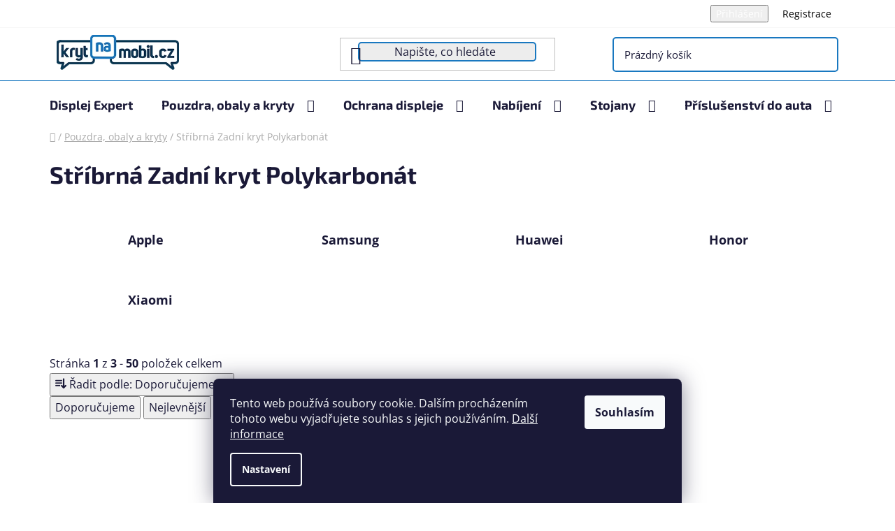

--- FILE ---
content_type: text/html; charset=utf-8
request_url: https://www.krytnamobil.cz/stribrna-zadni-kryt-polykarbonat/
body_size: 36235
content:
<!doctype html><html lang="cs" dir="ltr" class="header-background-light external-fonts-loaded"><head><meta charset="utf-8" /><meta name="viewport" content="width=device-width,initial-scale=1" /><title>Stříbrná Zadní kryt Polykarbonát - krytnamobil.cz</title><link rel="preconnect" href="https://cdn.myshoptet.com" /><link rel="dns-prefetch" href="https://cdn.myshoptet.com" /><link rel="preload" href="https://cdn.myshoptet.com/prj/dist/master/cms/libs/jquery/jquery-1.11.3.min.js" as="script" /><link href="https://cdn.myshoptet.com/prj/dist/master/cms/templates/frontend_templates/shared/css/font-face/open-sans.css" rel="stylesheet"><link href="https://cdn.myshoptet.com/prj/dist/master/cms/templates/frontend_templates/shared/css/font-face/exo-2.css" rel="stylesheet"><link href="https://cdn.myshoptet.com/prj/dist/master/shop/dist/font-shoptet-13.css.3c47e30adfa2e9e2683b.css" rel="stylesheet"><script>
dataLayer = [];
dataLayer.push({'shoptet' : {
    "pageId": 32852,
    "pageType": "parametricCategory",
    "currency": "CZK",
    "currencyInfo": {
        "decimalSeparator": ",",
        "exchangeRate": 1,
        "priceDecimalPlaces": 0,
        "symbol": "K\u010d",
        "symbolLeft": 0,
        "thousandSeparator": " "
    },
    "language": "cs",
    "projectId": 29640,
    "category": {
        "guid": "a0e0fd96-c8da-11e8-a5ba-0cc47a6c92bc",
        "path": "Kryty na mobil",
        "parentCategoryGuid": null
    },
    "cartInfo": {
        "id": null,
        "freeShipping": false,
        "freeShippingFrom": 1000,
        "leftToFreeGift": {
            "formattedPrice": "0 K\u010d",
            "priceLeft": 0
        },
        "freeGift": false,
        "leftToFreeShipping": {
            "priceLeft": 1000,
            "dependOnRegion": 0,
            "formattedPrice": "1 000 K\u010d"
        },
        "discountCoupon": [],
        "getNoBillingShippingPrice": {
            "withoutVat": 0,
            "vat": 0,
            "withVat": 0
        },
        "cartItems": [],
        "taxMode": "ORDINARY"
    },
    "cart": [],
    "customer": {
        "priceRatio": 1,
        "priceListId": 1,
        "groupId": null,
        "registered": false,
        "mainAccount": false
    }
}});
dataLayer.push({'cookie_consent' : {
    "marketing": "denied",
    "analytics": "denied"
}});
document.addEventListener('DOMContentLoaded', function() {
    shoptet.consent.onAccept(function(agreements) {
        if (agreements.length == 0) {
            return;
        }
        dataLayer.push({
            'cookie_consent' : {
                'marketing' : (agreements.includes(shoptet.config.cookiesConsentOptPersonalisation)
                    ? 'granted' : 'denied'),
                'analytics': (agreements.includes(shoptet.config.cookiesConsentOptAnalytics)
                    ? 'granted' : 'denied')
            },
            'event': 'cookie_consent'
        });
    });
});
</script>

<!-- Google Tag Manager -->
<script>(function(w,d,s,l,i){w[l]=w[l]||[];w[l].push({'gtm.start':
new Date().getTime(),event:'gtm.js'});var f=d.getElementsByTagName(s)[0],
j=d.createElement(s),dl=l!='dataLayer'?'&l='+l:'';j.async=true;j.src=
'https://www.googletagmanager.com/gtm.js?id='+i+dl;f.parentNode.insertBefore(j,f);
})(window,document,'script','dataLayer','GTM-PW4MVRB');</script>
<!-- End Google Tag Manager -->

<meta property="og:type" content="website"><meta property="og:site_name" content="krytnamobil.cz"><meta property="og:url" content="https://www.krytnamobil.cz/stribrna-zadni-kryt-polykarbonat/"><meta property="og:title" content="Stříbrná Zadní kryt Polykarbonát - krytnamobil.cz"><meta name="author" content="krytnamobil.cz"><meta name="web_author" content="Shoptet.cz"><meta name="dcterms.rightsHolder" content="www.krytnamobil.cz"><meta name="robots" content="index,follow"><meta property="og:image" content="https://cdn.myshoptet.com/usr/www.krytnamobil.cz/user/logos/logotyp-2.png?t=1768660750"><meta name="google-site-verification" content="google2135b7376a396e0f.html"><meta name="description" content="Stříbrná Zadní kryt Polykarbonát, krytnamobil.cz"><meta property="og:description" content="Stříbrná Zadní kryt Polykarbonát, krytnamobil.cz"><style>:root {--color-primary: #000000;--color-primary-h: 0;--color-primary-s: 0%;--color-primary-l: 0%;--color-primary-hover: #FFC500;--color-primary-hover-h: 46;--color-primary-hover-s: 100%;--color-primary-hover-l: 50%;--color-secondary: #FFC500;--color-secondary-h: 46;--color-secondary-s: 100%;--color-secondary-l: 50%;--color-secondary-hover: #FFC500;--color-secondary-hover-h: 46;--color-secondary-hover-s: 100%;--color-secondary-hover-l: 50%;--color-tertiary: #000000;--color-tertiary-h: 0;--color-tertiary-s: 0%;--color-tertiary-l: 0%;--color-tertiary-hover: #cfcfcf;--color-tertiary-hover-h: 0;--color-tertiary-hover-s: 0%;--color-tertiary-hover-l: 81%;--color-header-background: #ffffff;--template-font: "Open Sans";--template-headings-font: "Exo 2";--header-background-url: url("[data-uri]");--cookies-notice-background: #1A1937;--cookies-notice-color: #F8FAFB;--cookies-notice-button-hover: #f5f5f5;--cookies-notice-link-hover: #27263f;--templates-update-management-preview-mode-content: "Náhled aktualizací šablony je aktivní pro váš prohlížeč."}</style>
    
    <link href="https://cdn.myshoptet.com/prj/dist/master/shop/dist/main-13.less.96035efb4db1532b3cd7.css" rel="stylesheet" />
    
<link rel="next" href="/stribrna-zadni-kryt-polykarbonat/strana-2/" />    <script>var shoptet = shoptet || {};</script>
    <script src="https://cdn.myshoptet.com/prj/dist/master/shop/dist/main-3g-header.js.05f199e7fd2450312de2.js"></script>
<!-- User include --><!-- api 491(143) html code header -->
<link rel="stylesheet" href="https://cdn.myshoptet.com/usr/api2.dklab.cz/user/documents/_doplnky/doprava/29640/12/29640_12.css" type="text/css" /><style>
        :root {
            --dklab-background-color: #000000;
            --dklab-foreground-color: #FFFFFF;
            --dklab-transport-background-color: #1886C0;
            --dklab-transport-foreground-color: #DBE7EB;
            --dklab-gift-background-color: #000000;
            --dklab-gift-foreground-color: #FFFFFF;
        }</style>
<!-- api 1012(643) html code header -->
<style
        data-purpose="gopay-hiding-method"
        data-guid="79d2c92f-7701-11f0-a244-0ebfb91bf821"
        data-payment-type="TWISTO"
        data-bnpl-type="DEFERRED_PAYMENT"
>
    [data-guid="79d2c92f-7701-11f0-a244-0ebfb91bf821"] {
        display: none
    }
</style><style
        data-purpose="gopay-hiding-method"
        data-guid="79e07c69-7701-11f0-a244-0ebfb91bf821"
        data-payment-type="TWISTO"
        data-bnpl-type="PAY_IN_THREE"
>
    [data-guid="79e07c69-7701-11f0-a244-0ebfb91bf821"] {
        display: none
    }
</style><style data-purpose="gopay-hiding-apple-pay">
	[data-guid="d0922482-770a-11f0-a244-0ebfb91bf821"] {
		display: none
	}
</style>
<!-- service 425(79) html code header -->
<style>
.hodnoceni:before{content: "Jak o nás mluví zákazníci";}
.hodnoceni.svk:before{content: "Ako o nás hovoria zákazníci";}
.hodnoceni.hun:before{content: "Mit mondanak rólunk a felhasználók";}
.hodnoceni.pl:before{content: "Co mówią o nas klienci";}
.hodnoceni.eng:before{content: "Customer reviews";}
.hodnoceni.de:before{content: "Was unsere Kunden über uns denken";}
.hodnoceni.ro:before{content: "Ce spun clienții despre noi";}
.hodnoceni{margin: 20px auto;}
body:not(.paxio-merkur):not(.venus):not(.jupiter) .hodnoceni .vote-wrap {border: 0 !important;width: 24.5%;flex-basis: 25%;padding: 10px 20px !important;display: inline-block;margin: 0;vertical-align: top;}
.multiple-columns-body #content .hodnoceni .vote-wrap {width: 49%;flex-basis: 50%;}
.hodnoceni .votes-wrap {display: block; border: 1px solid #f7f7f7;margin: 0;width: 100%;max-width: none;padding: 10px 0; background: #fff;}
.hodnoceni .vote-wrap:nth-child(n+5){display: none !important;}
.hodnoceni:before{display: block;font-size: 18px;padding: 10px 20px;background: #fcfcfc;}
.sidebar .hodnoceni .vote-pic, .sidebar .hodnoceni .vote-initials{display: block;}
.sidebar .hodnoceni .vote-wrap, #column-l #column-l-in .hodnoceni .vote-wrap {width: 100% !important; display: block;}
.hodnoceni > a{display: block;text-align: right;padding-top: 6px;}
.hodnoceni > a:after{content: "››";display: inline-block;margin-left: 2px;}
.sidebar .hodnoceni:before, #column-l #column-l-in .hodnoceni:before {background: none !important; padding-left: 0 !important;}
.template-10 .hodnoceni{max-width: 952px !important;}
.page-detail .hodnoceni > a{font-size: 14px;}
.page-detail .hodnoceni{margin-bottom: 30px;}
@media screen and (min-width: 992px) and (max-width: 1199px) {
.hodnoceni .vote-rating{display: block;}
.hodnoceni .vote-time{display: block;margin-top: 3px;}
.hodnoceni .vote-delimeter{display: none;}
}
@media screen and (max-width: 991px) {
body:not(.paxio-merkur):not(.venus):not(.jupiter) .hodnoceni .vote-wrap {width: 49%;flex-basis: 50%;}
.multiple-columns-body #content .hodnoceni .vote-wrap {width: 99%;flex-basis: 100%;}
}
@media screen and (max-width: 767px) {
body:not(.paxio-merkur):not(.venus):not(.jupiter) .hodnoceni .vote-wrap {width: 99%;flex-basis: 100%;}
}
.home #main-product .hodnoceni{margin: 0 0 60px 0;}
.hodnoceni .votes-wrap.admin-response{display: none !important;}
.hodnoceni .vote-pic {width: 100px;}
.hodnoceni .vote-delimeter{display: none;}
.hodnoceni .vote-rating{display: block;}
.hodnoceni .vote-time {display: block;margin-top: 5px;}
@media screen and (min-width: 768px){
.template-12 .hodnoceni{max-width: 747px; margin-left: auto; margin-right: auto;}
}
@media screen and (min-width: 992px){
.template-12 .hodnoceni{max-width: 972px;}
}
@media screen and (min-width: 1200px){
.template-12 .hodnoceni{max-width: 1418px;}
}
.template-14 .hodnoceni .vote-initials{margin: 0 auto;}
.vote-pic img::before {display: none;}
.hodnoceni + .hodnoceni {display: none;}
</style>
<!-- service 731(376) html code header -->
<link rel="preconnect" href="https://image.pobo.cz/" crossorigin>
<link rel="stylesheet" href="https://image.pobo.cz/assets/fix-header.css?v=10" media="print" onload="this.media='all'">
<script src="https://image.pobo.cz/assets/fix-header.js"></script>


<!-- service 1863(1428) html code header -->
<script defer src="https://addon.smartform.cz/shoptet/pages/smartform-script?projectId=29640" type="text/javascript"></script>

<script defer src="https://cdn.myshoptet.com/usr/smartform.myshoptet.com/user/documents/shoptet-v1.min.js?v=18" type="text/javascript"></script>
<!-- service 2053(1606) html code header -->
<link rel="stylesheet" href="https://api.myrepair.app/private/addons/shoptet/widget/style.css?">

<!-- myrepair widget -->
<script>
  var _myrepairEshopId  = '29640';
  var _myrepairLanguage = 'cs';

  (function() {
    var scriptElement = document.createElement('script');
    scriptElement.src = "https://api.myrepair.app/private/addons/shoptet/widget/widget.js?aa=";
    scriptElement.async = true;
    document.head.appendChild(scriptElement);
  })();
</script>
<!-- service 654(301) html code header -->
<!-- Prefetch Pobo Page Builder CDN  -->
<link rel="dns-prefetch" href="https://image.pobo.cz">
<link href="https://cdnjs.cloudflare.com/ajax/libs/lightgallery/2.7.2/css/lightgallery.min.css" rel="stylesheet">
<link href="https://cdnjs.cloudflare.com/ajax/libs/lightgallery/2.7.2/css/lg-thumbnail.min.css" rel="stylesheet">


<!-- © Pobo Page Builder  -->
<script>
 	  window.addEventListener("DOMContentLoaded", function () {
		  var po = document.createElement("script");
		  po.type = "text/javascript";
		  po.async = true;
		  po.dataset.url = "https://www.pobo.cz";
			po.dataset.cdn = "https://image.pobo.space";
      po.dataset.tier = "standard";
      po.fetchpriority = "high";
      po.dataset.key = btoa(window.location.host);
		  po.id = "pobo-asset-url";
      po.platform = "shoptet";
      po.synergy = false;
		  po.src = "https://image.pobo.space/assets/editor.js?v=13";

		  var s = document.getElementsByTagName("script")[0];
		  s.parentNode.insertBefore(po, s);
	  });
</script>





<!-- service 1602(1192) html code header -->
<style>
:root {
  --shk5-box-background: #f3f7d8;
  --shk5-box-border-c: #c7db24;
  --shk5-box-title-c: #596400;
  --shk5-row-border-c: #9db00266;
  --shk5-text-stock: #9db002;
  --shk5-text-stock-empty: #fb0700;
}

.shkDetailStock {
  background-color: var(--shk5-box-background);
  border: 1px solid var(--shk5-box-border-c);
  padding: 10px 20px;
  color: var(--shk5-text-stock);
  margin-bottom: 16px;
  width: 100%;
}
.shkDetailStock__title {
  font-weight: 700;
  text-transform: uppercase;
  font-size: 16px;
  padding-bottom: 10px;
  display: block;
  color: var(--shk5-box-title-c);
}
.shkDetailStock__row.shkDetailStock__row--warehouse {
	display: flex;
  font-size: 15px;
  padding-bottom: 3px;
  margin-bottom: 4px;
  border-bottom: 1px dashed var(--shk5-row-border-c);
  justify-content: space-between;
}
.shkDetailStock__row.shkDetailStock__row--warehouse:hover {
  font-weight: 700;
  border-bottom: 1px solid;
}
.shkDetailStock__col:nth-of-type(2) {
    font-weight: 700;
    padding-left: 10px;
    white-space: nowrap;
}
.shkDetailStock__row.shkDetailStock__row--warehouse:hover .shkDetailStock__col:nth-of-type(2) {
    font-weight: 800;
}
.shkDetailStock__row.shkDetailStock__row--warehouse.shkDetailStock__row--stockEmpty {
	color: var(--shk5-text-stock-empty);
}
.shkDetailStock__row.shkDetailStock__row--warehouse:last-of-type,
.shkDetailStock__row.shkDetailStock__row--warehouse:last-of-type:hover {
	border-bottom: none;
}

.template-14 .shkDetailStock {
	border-radius: 8px;
}
.template-12 .shkDetailStock {
	margin-top: -1px;
}
.template-09 .shkDetailStock {
	width: 100%;
}
.template-05 .shkDetailStock {
  margin-bottom: 0;
  margin-top: 10px;
}
@media only screen and (max-width: 40.063em) {
  .template-05 .shkDetailStock {
    margin-bottom: 6px;
  }
}
.template-04 .shkDetailStock {
	margin-bottom: 6px;
}
.template-04 .shkDetailStock__row.shkDetailStock__row--warehouse {
	font-size: 14px;
	padding-bottom: 5px;
  margin-bottom: 6px;
}

.fix-detail-header .shkDetailStock {
	display: none;
}

/* Vlastní řazení prodejen */
.shkDetailStock--customOrder {
    display: flex;
    flex-direction: column;
}
.shkDetailStock--customOrder .shkDetailStock__row.shkDetailStock__row--warehouse {
    border-bottom: 1px dashed var(--shk5-row-border-c);
}
.shkDetailStock--customOrder .shkDetailStock__row.shkDetailStock__row--warehouse:hover {
        border-bottom: 1px solid;
}
.shkDetailStock--customOrder .shkDetailStock__row--warehouse.shkDetailStock__row--isLast,
.shkDetailStock--customOrder .shkDetailStock__row--warehouse.shkDetailStock__row--isLast:hover {
    border-bottom: none;
}

/* Vlastní popisky k prodejnám */
.shkDetailStock__customDesc {
    display: block;
    font-size: 13px;
}

/* Dodatečná optimalizace pro merkur */
@media screen and (max-width: 767px) {
    .paxio-merkur .shkDetailStock {
      margin-top: 10px;
    }
}
@media screen and (max-width: 479px) {
    .paxio-merkur .p-detail .add-to-cart .quantity {
      position: inherit;
      bottom: 0;
    }
}
</style>
<!-- project html code header -->
<meta name="facebook-domain-verification" content="um7e5qj5nbtu3vopdon2ljves5vxr1" />
<link rel="stylesheet" href="https://www.krytnamobil.cz/user/documents/upload/style.css">


<style>
table.detail-parameters tbody tr td a {
color: #239ceb !important;
}
.detail-parameters > a {
color: #239ceb !important;
}
p > a {
color: #239ceb !important;
}
.detail-parameters {
width:500px !important;
}

.dopravaaplatba td, .dopravaaplatba td * {
 vertical-align: middle!important;
}

.custom-footer__articles{
width:32.5%;
padding-left:7%;
}

.custom-footer__newsletter{
width:32.5%;
}

.custom-footer__articles h4{
margin-bottom:20px;
}

#main div img {
    vertical-align: middle;
    max-height: 70px!important;
    max-width: 70%!important;
    transform: translate3d(10px, 10px, 10px);
}

.custom-footer__contact a.social-icon::before {
    font-size: 16px;
    line-height: 36px;
}

.custom-footer__contact a.social-icon{
width: 36px;
    height: 36px;
}

.custom-footer__banner5 img{
max-width:150px;
}

.top-navigation-menu {
    display: none;
}

.submenu-visible li.exp > a .submenu-arrow::after {
   transform: rotate(0deg)!important;
}

.submenu-arrow::after {
    padding-bottom: 6px!important;
}

.navigation-in>ul>li.ext>a>span {
    display: inline-block!important;
}

#navigation .navigation-in ul li>a>b::after {
   display:none!important;
}

a.social-icon {
    border-color: #1978c0;
    background-color: #1978c0;
    color: #fff;
}


.flag.flag-freeshipping {
    background-color: #64a9de!important;
}

.category-title {
    padding-top: 15px;
    padding-left: 0px!important;
    padding-right: 0px!important;
}

.category-perex {
    background-color: #fff;
    padding-left: 0px!important;
    padding-right: 0px!important;
    padding-bottom: 5px;
    padding-top: 15px;
}

.footer-banners{
border-top: 1px solid #1978c0;
}

.banners-row .banner-wrapper a{
    margin-top: 0;
    width:100%;
}

.welcome-wrapper {
    margin-top: 44px;
    margin-bottom: 0px!important;
    padding-top: 44px;
    padding-bottom: 0px!important;
}

.subcategories {
    
    margin-top: 0px!important;
    
}

.overall-wrapper {
    background-color: #fff;
}

#content {
    padding-top: 0px!important;
}



#header .search-input {
    background-color: #ededed;
    border: 2px solid #1978c0!important;
    border-radius: 5px;
}

.header-bottom {
    color: #1a1937;
    border-color: #1978c0;
}



.desktop .banners-row h2{
    padding-top:30px;
    
}


.welcome {
    border-top:1px solid #1978c0;
}

.homepage-group-title {
    margin-top: 0;
     padding-top: 40px;
    margin-bottom: 44px;
    font-size: 34px;
    text-align: center;
}

.homepage-group-title{
border-top:1px solid #1978c0;
}

#header .navigation-buttons a[data-target="cart"] {
    display: flex;
    align-items: center;
    margin-right:30px;
    border:2px solid #1978c0;
    padding:15px;
    border-radius:5px;
    font-size:15px;
}

#header .site-name a img {
    max-height: 60px!important;
    padding-top: 5px;
    padding-bottom: 5px;
    margin-left:30px;
}

#header .header-top {
    padding: 5px 0;
}

.top-navigation-bar {
    background-color: #fff!important;
}

.top-navigation-bar a{
color:black;
}

.custom-footer__banner5{
padding-right:0px;
border-top-left-radius:10px;
border-bottom-left-radius:10px;
width:15%;
}

.custom-footer__contact{
width:20%;
border-top-right-radius:10px;
border-bottom-right-radius:10px;
}

.custom-footer__contact, .custom-footer__banner5 {
    background-color: #0865b324!important;
    min-height: 225px;
}

.next-to-carousel-banners .banner-wrapper img {
    width: 100%;
    max-height: 326px;
}

#footer {
    background-color: #fff;
}

.content-wrapper .content {
    background-color: #fff!important;
}

.content-wrapper {
    background-color: #ffff!important;
}

#header .search-input{
background-color:#ededed;
border-radius:5px;
}

#header .site-name a img {
    max-height: 60px!important;
    padding-top:5px;
    padding-bottom:5px;
}
.next-to-carousel-banners .banner-wrapper img{
width:100%;
max-height:316px!important;
}


.body-banners .banner-wrapper{
padding:10px;
}

#navigation .navigation-in ul li>a>b::after{position: relative;top: -2px;margin-left: 12px;content: "";display: inline-block;width: 12px;height: 7px;background-repeat: no-repeat;background-size: contain;background-image: url(https://516799.myshoptet.com/user/documents/upload/ikona.jpg);}
.banners-row .banner-wrapper+.banner-wrapper {margin-top: 24px;}
.banners-row .carousel {
    margin-bottom: 0;
    margin-right: 23px;
}



@media screen and (max-width: 1400px){
.custom-footer{
margin-left:0%;

}
}

@media screen and (max-width: 1200px){
.custom-footer__banner5{
width:50%;
}

.custom-footer__contact{
width:50%;
}

.custom-footer__articles{
margin-top:30px;
width:50%;
padding-left:22px;
}

.custom-footer__newsletter{
margin-top:30px;
width:50%;
}
}

@media screen and (max-width: 768px){
.custom-footer__banner5{
width:100%;
}

.custom-footer__contact{
width:100%;
}

.custom-footer__articles{
margin-top:30px;
width:100%;
padding-left:22px;
}

.custom-footer__newsletter{
margin-top:30px;
width:100%;
}

}

@media screen and (max-width: 480px) {

.custom-footer__articles{
width:100%;
padding-left:22px;
}

.custom-footer__newsletter{
width:100%;
}

.custom-footer{
margin-left:-20px;

}

.custom-footer__banner5{
width:100%;
}

.custom-footer__contact{
width:100%;
}

.banners-row .banner-wrapper+.banner-wrapper {
    margin-top: 0px;!important: ;
}

.banners-row .carousel {
    margin-bottom: 0;
    margin-right: 0px!important;
}
}

</style>

<script type="text/javascript">
$(window).load(function(){ $('#add-note').attr('checked', true); $('#note-box').removeAttr('style'); }); $(document).ajaxComplete(function(){ $('#add-note').attr('checked', true); $('#note-box').removeAttr('style'); });
$(document).ready(function(){ $('#sendNewsletter').attr('checked','checked'); }); $(document).ajaxComplete(function(){ $('#sendNewsletter').attr('checked','checked'); });
</script>

<!-- /User include --><link rel="shortcut icon" href="/favicon.ico" type="image/x-icon" /><link rel="canonical" href="https://www.krytnamobil.cz/stribrna-zadni-kryt-polykarbonat/" />    <script>
        var _hwq = _hwq || [];
        _hwq.push(['setKey', 'BF8CF7D585762C949A2DFDC517FEEED5']);
        _hwq.push(['setTopPos', '200']);
        _hwq.push(['showWidget', '22']);
        (function() {
            var ho = document.createElement('script');
            ho.src = 'https://cz.im9.cz/direct/i/gjs.php?n=wdgt&sak=BF8CF7D585762C949A2DFDC517FEEED5';
            var s = document.getElementsByTagName('script')[0]; s.parentNode.insertBefore(ho, s);
        })();
    </script>
<style>/* custom background */@media (min-width: 992px) {body {background-position: top center;background-repeat: no-repeat;background-attachment: fixed;}}</style>    <!-- Global site tag (gtag.js) - Google Analytics -->
    <script async src="https://www.googletagmanager.com/gtag/js?id=G-T8Q4L3ZLCG"></script>
    <script>
        
        window.dataLayer = window.dataLayer || [];
        function gtag(){dataLayer.push(arguments);}
        

                    console.debug('default consent data');

            gtag('consent', 'default', {"ad_storage":"denied","analytics_storage":"denied","ad_user_data":"denied","ad_personalization":"denied","wait_for_update":500});
            dataLayer.push({
                'event': 'default_consent'
            });
        
        gtag('js', new Date());

        
                gtag('config', 'G-T8Q4L3ZLCG', {"groups":"GA4","send_page_view":false,"content_group":"category","currency":"CZK","page_language":"cs"});
        
                gtag('config', 'AW-859068083');
        
        
        
        
        
                    gtag('event', 'page_view', {"send_to":"GA4","page_language":"cs","content_group":"category","currency":"CZK"});
        
        
        
        
        
        
        
        
        
        
        
        
        
        document.addEventListener('DOMContentLoaded', function() {
            if (typeof shoptet.tracking !== 'undefined') {
                for (var id in shoptet.tracking.bannersList) {
                    gtag('event', 'view_promotion', {
                        "send_to": "UA",
                        "promotions": [
                            {
                                "id": shoptet.tracking.bannersList[id].id,
                                "name": shoptet.tracking.bannersList[id].name,
                                "position": shoptet.tracking.bannersList[id].position
                            }
                        ]
                    });
                }
            }

            shoptet.consent.onAccept(function(agreements) {
                if (agreements.length !== 0) {
                    console.debug('gtag consent accept');
                    var gtagConsentPayload =  {
                        'ad_storage': agreements.includes(shoptet.config.cookiesConsentOptPersonalisation)
                            ? 'granted' : 'denied',
                        'analytics_storage': agreements.includes(shoptet.config.cookiesConsentOptAnalytics)
                            ? 'granted' : 'denied',
                                                                                                'ad_user_data': agreements.includes(shoptet.config.cookiesConsentOptPersonalisation)
                            ? 'granted' : 'denied',
                        'ad_personalization': agreements.includes(shoptet.config.cookiesConsentOptPersonalisation)
                            ? 'granted' : 'denied',
                        };
                    console.debug('update consent data', gtagConsentPayload);
                    gtag('consent', 'update', gtagConsentPayload);
                    dataLayer.push(
                        { 'event': 'update_consent' }
                    );
                }
            });
        });
    </script>
</head><body class="desktop id-32852 in-stribrna-zadni-kryt-polykarbonat template-13 type-category subtype-category-parametric one-column-body columns-mobile-2 columns-4 smart-labels-active ums_forms_redesign--off ums_a11y_category_page--on ums_discussion_rating_forms--off ums_flags_display_unification--on ums_a11y_login--on mobile-header-version-0"><noscript>
    <style>
        #header {
            padding-top: 0;
            position: relative !important;
            top: 0;
        }
        .header-navigation {
            position: relative !important;
        }
        .overall-wrapper {
            margin: 0 !important;
        }
        body:not(.ready) {
            visibility: visible !important;
        }
    </style>
    <div class="no-javascript">
        <div class="no-javascript__title">Musíte změnit nastavení vašeho prohlížeče</div>
        <div class="no-javascript__text">Podívejte se na: <a href="https://www.google.com/support/bin/answer.py?answer=23852">Jak povolit JavaScript ve vašem prohlížeči</a>.</div>
        <div class="no-javascript__text">Pokud používáte software na blokování reklam, může být nutné povolit JavaScript z této stránky.</div>
        <div class="no-javascript__text">Děkujeme.</div>
    </div>
</noscript>

        <div id="fb-root"></div>
        <script>
            window.fbAsyncInit = function() {
                FB.init({
//                    appId            : 'your-app-id',
                    autoLogAppEvents : true,
                    xfbml            : true,
                    version          : 'v19.0'
                });
            };
        </script>
        <script async defer crossorigin="anonymous" src="https://connect.facebook.net/cs_CZ/sdk.js"></script>
<!-- Google Tag Manager (noscript) -->
<noscript><iframe src="https://www.googletagmanager.com/ns.html?id=GTM-PW4MVRB"
height="0" width="0" style="display:none;visibility:hidden"></iframe></noscript>
<!-- End Google Tag Manager (noscript) -->

    <div class="siteCookies siteCookies--bottom siteCookies--dark js-siteCookies" role="dialog" data-testid="cookiesPopup" data-nosnippet>
        <div class="siteCookies__form">
            <div class="siteCookies__content">
                <div class="siteCookies__text">
                    Tento web používá soubory cookie. Dalším procházením tohoto webu vyjadřujete souhlas s jejich používáním. <a href="/zasady-pouzivani-souboru-cookies/" target="_blank" rel="noopener noreferrer">Další informace</a>
                </div>
                <p class="siteCookies__links">
                    <button class="siteCookies__link js-cookies-settings" aria-label="Nastavení cookies" data-testid="cookiesSettings">Nastavení</button>
                </p>
            </div>
            <div class="siteCookies__buttonWrap">
                                <button class="siteCookies__button js-cookiesConsentSubmit" value="all" aria-label="Přijmout cookies" data-testid="buttonCookiesAccept">Souhlasím</button>
            </div>
        </div>
        <script>
            document.addEventListener("DOMContentLoaded", () => {
                const siteCookies = document.querySelector('.js-siteCookies');
                document.addEventListener("scroll", shoptet.common.throttle(() => {
                    const st = document.documentElement.scrollTop;
                    if (st > 1) {
                        siteCookies.classList.add('siteCookies--scrolled');
                    } else {
                        siteCookies.classList.remove('siteCookies--scrolled');
                    }
                }, 100));
            });
        </script>
    </div>
<a href="#content" class="skip-link sr-only">Přejít na obsah</a><div class="overall-wrapper"><div class="user-action"><div class="container">
    <div class="user-action-in">
                    <div id="login" class="user-action-login popup-widget login-widget" role="dialog" aria-labelledby="loginHeading">
        <div class="popup-widget-inner">
                            <h2 id="loginHeading">Přihlášení k vašemu účtu</h2><div id="customerLogin"><form action="/action/Customer/Login/" method="post" id="formLoginIncluded" class="csrf-enabled formLogin" data-testid="formLogin"><input type="hidden" name="referer" value="" /><div class="form-group"><div class="input-wrapper email js-validated-element-wrapper no-label"><input type="email" name="email" class="form-control" autofocus placeholder="E-mailová adresa (např. jan@novak.cz)" data-testid="inputEmail" autocomplete="email" required /></div></div><div class="form-group"><div class="input-wrapper password js-validated-element-wrapper no-label"><input type="password" name="password" class="form-control" placeholder="Heslo" data-testid="inputPassword" autocomplete="current-password" required /><span class="no-display">Nemůžete vyplnit toto pole</span><input type="text" name="surname" value="" class="no-display" /></div></div><div class="form-group"><div class="login-wrapper"><button type="submit" class="btn btn-secondary btn-text btn-login" data-testid="buttonSubmit">Přihlásit se</button><div class="password-helper"><a href="/registrace/" data-testid="signup" rel="nofollow">Nová registrace</a><a href="/klient/zapomenute-heslo/" rel="nofollow">Zapomenuté heslo</a></div></div></div><div class="social-login-buttons"><div class="social-login-buttons-divider"><span>nebo</span></div><div class="form-group"><a href="/action/Social/login/?provider=Facebook" class="login-btn facebook" rel="nofollow"><span class="login-facebook-icon"></span><strong>Přihlásit se přes Facebook</strong></a></div><div class="form-group"><a href="/action/Social/login/?provider=Google" class="login-btn google" rel="nofollow"><span class="login-google-icon"></span><strong>Přihlásit se přes Google</strong></a></div></div></form>
</div>                    </div>
    </div>

                <div id="cart-widget" class="user-action-cart popup-widget cart-widget loader-wrapper" data-testid="popupCartWidget" role="dialog" aria-hidden="true">
            <div class="popup-widget-inner cart-widget-inner place-cart-here">
                <div class="loader-overlay">
                    <div class="loader"></div>
                </div>
            </div>
        </div>
    </div>
</div>
</div><div class="top-navigation-bar" data-testid="topNavigationBar">

    <div class="container">

                            <div class="top-navigation-menu">
                <ul class="top-navigation-bar-menu">
                                            <li class="top-navigation-menu-item-984">
                            <a href="/blog/" title="Blog">Blog</a>
                        </li>
                                            <li class="top-navigation-menu-item-694">
                            <a href="/doprava-a-platba/" title="Doprava a platba" target="blank">Doprava a platba</a>
                        </li>
                                            <li class="top-navigation-menu-item-29">
                            <a href="/kontakty/" title="Kontakty" target="blank">Kontakty</a>
                        </li>
                                            <li class="top-navigation-menu-item-40322">
                            <a href="/vratky-a-reklamace/" title="Vrácení a reklamace" target="blank">Vrácení a reklamace</a>
                        </li>
                                            <li class="top-navigation-menu-item-39">
                            <a href="/obchodni-podminky/" title="Obchodní podmínky" target="blank">Obchodní podmínky</a>
                        </li>
                                            <li class="top-navigation-menu-item-21588">
                            <a href="/podminky-ochrany-osobnich-udaju/" title="Ochrana osobních údajů">Ochrana osobních údajů</a>
                        </li>
                                    </ul>
                <div class="top-navigation-menu-trigger">Více</div>
                <ul class="top-navigation-bar-menu-helper"></ul>
            </div>
        
        <div class="top-navigation-tools">
                        <button class="top-nav-button top-nav-button-login toggle-window" type="button" data-target="login" aria-haspopup="dialog" aria-controls="login" aria-expanded="false" data-testid="signin"><span>Přihlášení</span></button>
    <a href="/registrace/" class="top-nav-button top-nav-button-register" data-testid="headerSignup">Registrace</a>
        </div>

    </div>

</div>
<header id="header">
        <div class="header-top">
            <div class="container navigation-wrapper header-top-wrapper">
                <div class="site-name"><a href="/" data-testid="linkWebsiteLogo"><img src="https://cdn.myshoptet.com/usr/www.krytnamobil.cz/user/logos/logotyp-2.png" alt="krytnamobil.cz" fetchpriority="low" /></a></div>                <div class="search" itemscope itemtype="https://schema.org/WebSite">
                    <meta itemprop="headline" content="Stříbrná Zadní kryt Polykarbonát"/><meta itemprop="url" content="https://www.krytnamobil.cz"/><meta itemprop="text" content="Stříbrná Zadní kryt Polykarbonát, krytnamobil.cz"/>                    <form action="/action/ProductSearch/prepareString/" method="post"
    id="formSearchForm" class="search-form compact-form js-search-main"
    itemprop="potentialAction" itemscope itemtype="https://schema.org/SearchAction" data-testid="searchForm">
    <fieldset>
        <meta itemprop="target"
            content="https://www.krytnamobil.cz/vyhledavani/?string={string}"/>
        <input type="hidden" name="language" value="cs"/>
        
            
    <span class="search-input-icon" aria-hidden="true"></span>

<input
    type="search"
    name="string"
        class="query-input form-control search-input js-search-input"
    placeholder="Napište, co hledáte"
    autocomplete="off"
    required
    itemprop="query-input"
    aria-label="Vyhledávání"
    data-testid="searchInput"
>
            <button type="submit" class="btn btn-default search-button" data-testid="searchBtn">Hledat</button>
        
    </fieldset>
</form>
                </div>
                <div class="navigation-buttons">
                    <a href="#" class="toggle-window" data-target="search" data-testid="linkSearchIcon"><span class="sr-only">Hledat</span></a>
                        
    <a href="/kosik/" class="btn btn-icon toggle-window cart-count" data-target="cart" data-hover="true" data-redirect="true" data-testid="headerCart" rel="nofollow" aria-haspopup="dialog" aria-expanded="false" aria-controls="cart-widget">
        
                <span class="sr-only">Nákupní košík</span>
        
            <span class="cart-price visible-lg-inline-block" data-testid="headerCartPrice">
                                    Prázdný košík                            </span>
        
    
            </a>
                    <a href="#" class="toggle-window" data-target="navigation" data-testid="hamburgerMenu"></a>
                </div>
            </div>
        </div>
        <div class="header-bottom">
            <div class="container navigation-wrapper header-bottom-wrapper js-navigation-container">
                <nav id="navigation" aria-label="Hlavní menu" data-collapsible="true"><div class="navigation-in menu"><ul class="menu-level-1" role="menubar" data-testid="headerMenuItems"><li class="menu-item-external-135" role="none"><a href="https://www.displejexpert.cz" target="blank" data-testid="headerMenuItem" role="menuitem" aria-expanded="false"><b>Displej Expert</b></a></li>
<li class="menu-item-24505 ext" role="none"><a href="/kryty-na-mobil/" class="active" data-testid="headerMenuItem" role="menuitem" aria-haspopup="true" aria-expanded="false"><b>Pouzdra, obaly a kryty</b><span class="submenu-arrow"></span></a><ul class="menu-level-2" aria-label="Pouzdra, obaly a kryty" tabindex="-1" role="menu"><li class="menu-item-1161 has-third-level" role="none"><a href="/pouzdra-obaly-a-kryty-na-apple/" class="menu-image" data-testid="headerMenuItem" tabindex="-1" aria-hidden="true"><img src="data:image/svg+xml,%3Csvg%20width%3D%22140%22%20height%3D%22100%22%20xmlns%3D%22http%3A%2F%2Fwww.w3.org%2F2000%2Fsvg%22%3E%3C%2Fsvg%3E" alt="" aria-hidden="true" width="140" height="100"  data-src="https://cdn.myshoptet.com/usr/www.krytnamobil.cz/user/categories/thumb/krytnamobil_cz-1.png" fetchpriority="low" /></a><div><a href="/pouzdra-obaly-a-kryty-na-apple/" data-testid="headerMenuItem" role="menuitem"><span>Apple</span></a>
                                                    <ul class="menu-level-3" role="menu">
                                                                    <li class="menu-item-54147" role="none">
                                        <a href="/pouzdra-obaly-a-kryty-pro-iphone/" data-testid="headerMenuItem" role="menuitem">
                                            iPhone</a>,                                    </li>
                                                                    <li class="menu-item-29288" role="none">
                                        <a href="/pouzdra-obaly-a-kryty-na-ipad/" data-testid="headerMenuItem" role="menuitem">
                                            iPad</a>,                                    </li>
                                                                    <li class="menu-item-29414" role="none">
                                        <a href="/pouzdra-obaly-a-reminky-na-apple-watch-4/" data-testid="headerMenuItem" role="menuitem">
                                            Apple Watch</a>,                                    </li>
                                                                    <li class="menu-item-29420" role="none">
                                        <a href="/pouzdra-obaly-na-apple-airpods/" data-testid="headerMenuItem" role="menuitem">
                                            Apple AirPods</a>,                                    </li>
                                                                    <li class="menu-item-54276" role="none">
                                        <a href="/pouzdra--obaly-a-kryty-pro-macbook/" data-testid="headerMenuItem" role="menuitem">
                                            MacBook</a>                                    </li>
                                                            </ul>
                        </div></li><li class="menu-item-1155 has-third-level" role="none"><a href="/kryty-na-samsung/" class="menu-image" data-testid="headerMenuItem" tabindex="-1" aria-hidden="true"><img src="data:image/svg+xml,%3Csvg%20width%3D%22140%22%20height%3D%22100%22%20xmlns%3D%22http%3A%2F%2Fwww.w3.org%2F2000%2Fsvg%22%3E%3C%2Fsvg%3E" alt="" aria-hidden="true" width="140" height="100"  data-src="https://cdn.myshoptet.com/usr/www.krytnamobil.cz/user/categories/thumb/krytnamobil_cz-9.jpg" fetchpriority="low" /></a><div><a href="/kryty-na-samsung/" data-testid="headerMenuItem" role="menuitem"><span>Samsung</span></a>
                                                    <ul class="menu-level-3" role="menu">
                                                                    <li class="menu-item-40361" role="none">
                                        <a href="/pouzdra--obaly-a-kryty-na-samsung-galaxy-note/" data-testid="headerMenuItem" role="menuitem">
                                            Galaxy Note</a>,                                    </li>
                                                                    <li class="menu-item-40364" role="none">
                                        <a href="/pouzdra--obaly-a-kryty-na-samsung-galaxy-a/" data-testid="headerMenuItem" role="menuitem">
                                            Galaxy A</a>,                                    </li>
                                                                    <li class="menu-item-56544" role="none">
                                        <a href="/ochranne-kryty--obaly-a-pouzdra-na-galaxy-z-fold/" data-testid="headerMenuItem" role="menuitem">
                                            Galaxy Z Fold</a>,                                    </li>
                                                                    <li class="menu-item-56564" role="none">
                                        <a href="/ochranne-kryty--obaly-a-pouzdra-na-galaxy-z-flip/" data-testid="headerMenuItem" role="menuitem">
                                            Galaxy Z Flip</a>,                                    </li>
                                                                    <li class="menu-item-40367" role="none">
                                        <a href="/pouzdra--obaly-a-kryty-na-samsung-galaxy-s/" data-testid="headerMenuItem" role="menuitem">
                                            Galaxy S</a>,                                    </li>
                                                                    <li class="menu-item-40370" role="none">
                                        <a href="/pouzdra--obaly-a-kryty-na-samsung-galaxy-j/" data-testid="headerMenuItem" role="menuitem">
                                            Galaxy J</a>,                                    </li>
                                                                    <li class="menu-item-55936" role="none">
                                        <a href="/pouzdra--obaly-a-kryty-na-samsung-galaxy-xcover-5/" data-testid="headerMenuItem" role="menuitem">
                                            Galaxy XCOVER</a>,                                    </li>
                                                                    <li class="menu-item-40373" role="none">
                                        <a href="/pouzdra-obaly-a-kryty-na-samsung-galaxy-m/" data-testid="headerMenuItem" role="menuitem">
                                            Galaxy M</a>,                                    </li>
                                                                    <li class="menu-item-49821" role="none">
                                        <a href="/pouzdra--obaly-a-kryty-na-samsung-galaxy-tab/" data-testid="headerMenuItem" role="menuitem">
                                            Galaxy Tab</a>,                                    </li>
                                                                    <li class="menu-item-49833" role="none">
                                        <a href="/pouzdra-a-reminky-pro-samsung-galaxy-watch/" data-testid="headerMenuItem" role="menuitem">
                                            Galaxy Watch</a>                                    </li>
                                                            </ul>
                        </div></li><li class="menu-item-1164 has-third-level" role="none"><a href="/pouzdra-obaly-a-kryty-na-huawei/" class="menu-image" data-testid="headerMenuItem" tabindex="-1" aria-hidden="true"><img src="data:image/svg+xml,%3Csvg%20width%3D%22140%22%20height%3D%22100%22%20xmlns%3D%22http%3A%2F%2Fwww.w3.org%2F2000%2Fsvg%22%3E%3C%2Fsvg%3E" alt="" aria-hidden="true" width="140" height="100"  data-src="https://cdn.myshoptet.com/usr/www.krytnamobil.cz/user/categories/thumb/5b0971b22a452f074e50514af22893f8--mmf1000x1000.jpg" fetchpriority="low" /></a><div><a href="/pouzdra-obaly-a-kryty-na-huawei/" data-testid="headerMenuItem" role="menuitem"><span>Huawei</span></a>
                                                    <ul class="menu-level-3" role="menu">
                                                                    <li class="menu-item-35741" role="none">
                                        <a href="/pouzdra-obal-a-kryty-na-huawei-p30-pro/" data-testid="headerMenuItem" role="menuitem">
                                            Huawei P30 Pro</a>,                                    </li>
                                                                    <li class="menu-item-35738" role="none">
                                        <a href="/pouzdra-obal-a-kryty-na-huawei-p30/" data-testid="headerMenuItem" role="menuitem">
                                            Huawei P30</a>,                                    </li>
                                                                    <li class="menu-item-35744" role="none">
                                        <a href="/pouzdra-obal-a-kryty-na-huawei-p30-lite/" data-testid="headerMenuItem" role="menuitem">
                                            Huawei P30 Lite</a>,                                    </li>
                                                                    <li class="menu-item-17091" role="none">
                                        <a href="/pouzdra-obaly-a-kryty-na-huawei-p20-pro/" data-testid="headerMenuItem" role="menuitem">
                                            Huawei P20 Pro</a>,                                    </li>
                                                                    <li class="menu-item-17088" role="none">
                                        <a href="/pouzdra-obaly-a-kryty-na-huawei-p20/" data-testid="headerMenuItem" role="menuitem">
                                            Huawei P20</a>,                                    </li>
                                                                    <li class="menu-item-36107" role="none">
                                        <a href="/pouzdra-obaly-a-kryty-na-huawei-p20-lite-2019/" data-testid="headerMenuItem" role="menuitem">
                                            Huawei P20 Lite 2019</a>,                                    </li>
                                                                    <li class="menu-item-17085" role="none">
                                        <a href="/pouzdra-obaly-a-kryty-na-huawei-p20-lite/" data-testid="headerMenuItem" role="menuitem">
                                            Huawei P20 Lite</a>,                                    </li>
                                                                    <li class="menu-item-1305" role="none">
                                        <a href="/pouzdra-obal-a-kryty-na-huawei-p10-plus/" data-testid="headerMenuItem" role="menuitem">
                                            Huawei P10 Plus</a>,                                    </li>
                                                                    <li class="menu-item-1308" role="none">
                                        <a href="/pouzdra-obaly-a-kryty-na-huawei-p10/" data-testid="headerMenuItem" role="menuitem">
                                            Huawei P10</a>,                                    </li>
                                                                    <li class="menu-item-1302" role="none">
                                        <a href="/pouzdra-obaly-a-kryty-na-huawei-p10-lite/" data-testid="headerMenuItem" role="menuitem">
                                            Huawei P10 Lite</a>,                                    </li>
                                                                    <li class="menu-item-4788" role="none">
                                        <a href="/pouzdra-obaly-a-kryty-na-huawei-p9-p8-lite-2017/" data-testid="headerMenuItem" role="menuitem">
                                            Huawei P9 / P8 Lite 2017</a>,                                    </li>
                                                                    <li class="menu-item-1320" role="none">
                                        <a href="/pouzdra-obal-a-kryty-na-huawei-p8/" data-testid="headerMenuItem" role="menuitem">
                                            Huawei P8</a>,                                    </li>
                                                                    <li class="menu-item-1317" role="none">
                                        <a href="/pouzdra-obaly-a-kryty-na-huawei-p8-lite/" data-testid="headerMenuItem" role="menuitem">
                                            Huawei P8 Lite</a>,                                    </li>
                                                                    <li class="menu-item-30422" role="none">
                                        <a href="/pouzdra-obal-a-kryty-na-huawei-p7/" data-testid="headerMenuItem" role="menuitem">
                                            Huawei P7</a>,                                    </li>
                                                                    <li class="menu-item-35756" role="none">
                                        <a href="/pouzdra-obal-a-kryty-na-huawei-y9-2019/" data-testid="headerMenuItem" role="menuitem">
                                            Huawei Y9 ( 2019 )</a>,                                    </li>
                                                                    <li class="menu-item-35753" role="none">
                                        <a href="/pouzdra-obal-a-kryty-na-huawei-y7-pro-2019/" data-testid="headerMenuItem" role="menuitem">
                                            Huawei Y7 Pro ( 2019 )</a>,                                    </li>
                                                                    <li class="menu-item-35750" role="none">
                                        <a href="/pouzdra-obal-a-kryty-na-huawei-y6-2019/" data-testid="headerMenuItem" role="menuitem">
                                            Huawei Y6 ( 2019 )</a>,                                    </li>
                                                                    <li class="menu-item-24099" role="none">
                                        <a href="/pouzdra-obaly-a-kryty-na-huawei-y6-prime-2018/" data-testid="headerMenuItem" role="menuitem">
                                            Huawei Y6 Prime ( 2018 )</a>,                                    </li>
                                                                    <li class="menu-item-35732" role="none">
                                        <a href="/pouzdra-obal-a-kryty-na-huawei-mate-20-pro/" data-testid="headerMenuItem" role="menuitem">
                                            Huawei Mate 20 Pro</a>,                                    </li>
                                                                    <li class="menu-item-35735" role="none">
                                        <a href="/pouzdra-obal-a-kryty-na-huawei-nova-5/" data-testid="headerMenuItem" role="menuitem">
                                            Huawei Nova 5</a>,                                    </li>
                                                                    <li class="menu-item-36062" role="none">
                                        <a href="/pouzdra-obaly-a-kryty-na-huawei-nova-4e/" data-testid="headerMenuItem" role="menuitem">
                                            Huawei Nova 4e</a>,                                    </li>
                                                                    <li class="menu-item-36056" role="none">
                                        <a href="/pouzdra-obaly-a-kryty-na-huawei-p20-lite-nova-3e/" data-testid="headerMenuItem" role="menuitem">
                                            Huawei Nova 3e</a>                                    </li>
                                                            </ul>
                        </div></li><li class="menu-item-24736 has-third-level" role="none"><a href="/pouzdra-obaly-a-kryty-na-honor/" class="menu-image" data-testid="headerMenuItem" tabindex="-1" aria-hidden="true"><img src="data:image/svg+xml,%3Csvg%20width%3D%22140%22%20height%3D%22100%22%20xmlns%3D%22http%3A%2F%2Fwww.w3.org%2F2000%2Fsvg%22%3E%3C%2Fsvg%3E" alt="" aria-hidden="true" width="140" height="100"  data-src="https://cdn.myshoptet.com/usr/www.krytnamobil.cz/user/categories/thumb/krytnamobil_cz-14.jpg" fetchpriority="low" /></a><div><a href="/pouzdra-obaly-a-kryty-na-honor/" data-testid="headerMenuItem" role="menuitem"><span>Honor</span></a>
                                                    <ul class="menu-level-3" role="menu">
                                                                    <li class="menu-item-40274" role="none">
                                        <a href="/pouzdra-obaly-a-kryty-na-honor-8a/" data-testid="headerMenuItem" role="menuitem">
                                            Honor 8A</a>,                                    </li>
                                                                    <li class="menu-item-30437" role="none">
                                        <a href="/pouzdra-obaly-a-kryty-na-honor-5a/" data-testid="headerMenuItem" role="menuitem">
                                            Honor 5A</a>                                    </li>
                                                            </ul>
                        </div></li><li class="menu-item-5367 has-third-level" role="none"><a href="/pouzdra--obaly-a-kryty-na-xiaomi/" class="menu-image" data-testid="headerMenuItem" tabindex="-1" aria-hidden="true"><img src="data:image/svg+xml,%3Csvg%20width%3D%22140%22%20height%3D%22100%22%20xmlns%3D%22http%3A%2F%2Fwww.w3.org%2F2000%2Fsvg%22%3E%3C%2Fsvg%3E" alt="" aria-hidden="true" width="140" height="100"  data-src="https://cdn.myshoptet.com/usr/www.krytnamobil.cz/user/categories/thumb/201806901029261b7l3wfu.jpg" fetchpriority="low" /></a><div><a href="/pouzdra--obaly-a-kryty-na-xiaomi/" data-testid="headerMenuItem" role="menuitem"><span>Xiaomi</span></a>
                                                    <ul class="menu-level-3" role="menu">
                                                                    <li class="menu-item-5385" role="none">
                                        <a href="/pouzdra-obaly-a-kryty-na-xiaomi-redmi-note-5a-prime-global/" data-testid="headerMenuItem" role="menuitem">
                                            Redmi Note 5A Prime Global</a>,                                    </li>
                                                                    <li class="menu-item-5379" role="none">
                                        <a href="/pouzdra-obaly-a-kryty-na-xiaomi-redmi-4a-global/" data-testid="headerMenuItem" role="menuitem">
                                            Redmi 4A Global</a>,                                    </li>
                                                                    <li class="menu-item-30425" role="none">
                                        <a href="/pouzdra-obaly-a-kryty-na-xiaomi-note-3/" data-testid="headerMenuItem" role="menuitem">
                                            Xiaomi Note 3</a>                                    </li>
                                                            </ul>
                        </div></li></ul></li>
<li class="menu-item-24511 ext" role="none"><a href="/ochranna-tvrzena-skla/" data-testid="headerMenuItem" role="menuitem" aria-haspopup="true" aria-expanded="false"><b>Ochrana displeje</b><span class="submenu-arrow"></span></a><ul class="menu-level-2" aria-label="Ochrana displeje" tabindex="-1" role="menu"><li class="menu-item-24766 has-third-level" role="none"><a href="/ochranna-tvrzena-skla-na-mobil-samsung/" class="menu-image" data-testid="headerMenuItem" tabindex="-1" aria-hidden="true"><img src="data:image/svg+xml,%3Csvg%20width%3D%22140%22%20height%3D%22100%22%20xmlns%3D%22http%3A%2F%2Fwww.w3.org%2F2000%2Fsvg%22%3E%3C%2Fsvg%3E" alt="" aria-hidden="true" width="140" height="100"  data-src="https://cdn.myshoptet.com/usr/www.krytnamobil.cz/user/categories/thumb/krytnamobil_cz-18.jpg" fetchpriority="low" /></a><div><a href="/ochranna-tvrzena-skla-na-mobil-samsung/" data-testid="headerMenuItem" role="menuitem"><span>Samsung</span></a>
                                                    <ul class="menu-level-3" role="menu">
                                                                    <li class="menu-item-40295" role="none">
                                        <a href="/ochranne-tvrzene-sklo-na-samsung-galaxy-note-/" data-testid="headerMenuItem" role="menuitem">
                                            Galaxy Note</a>,                                    </li>
                                                                    <li class="menu-item-56523" role="none">
                                        <a href="/ochranne-tvrzene-sklo-na-samsung-galaxy-z-flip-4/" data-testid="headerMenuItem" role="menuitem">
                                            Galaxy Z FLIP 4</a>,                                    </li>
                                                                    <li class="menu-item-56487" role="none">
                                        <a href="/ochranne-tvrzene-sklo-na-samsung-galaxy-z-fold-4/" data-testid="headerMenuItem" role="menuitem">
                                            Galaxy Z FOLD 4</a>,                                    </li>
                                                                    <li class="menu-item-56074" role="none">
                                        <a href="/ochranne-tvrzene-sklo-na-samsung-galaxy-z-flip-3/" data-testid="headerMenuItem" role="menuitem">
                                            Galaxy Z FLIP 3</a>,                                    </li>
                                                                    <li class="menu-item-56053" role="none">
                                        <a href="/ochranne-tvrzene-sklo-na-samsung-galaxy-z-fold-3/" data-testid="headerMenuItem" role="menuitem">
                                            Galaxy Z FOLD 3</a>,                                    </li>
                                                                    <li class="menu-item-56002" role="none">
                                        <a href="/ochranne-tvrzene-sklo-na-samsung-galaxy-xcover-5/" data-testid="headerMenuItem" role="menuitem">
                                            Galaxy XCOVER</a>,                                    </li>
                                                                    <li class="menu-item-40298" role="none">
                                        <a href="/ochranne-tvrzene-sklo-na-samsung-galaxy/" data-testid="headerMenuItem" role="menuitem">
                                            Galaxy S</a>,                                    </li>
                                                                    <li class="menu-item-40304" role="none">
                                        <a href="/ochranne-tvrzene-sklo-na-samsung-galaxy-a/" data-testid="headerMenuItem" role="menuitem">
                                            Galaxy A</a>,                                    </li>
                                                                    <li class="menu-item-40358" role="none">
                                        <a href="/ochranne-tvrzene-sklo-na-samsung-galaxy-m/" data-testid="headerMenuItem" role="menuitem">
                                            Galaxy M</a>,                                    </li>
                                                                    <li class="menu-item-40307" role="none">
                                        <a href="/ochranne-tvrzene-sklo-na-samsung-galaxy-j6-plus--2018-2/" data-testid="headerMenuItem" role="menuitem">
                                            Galaxy J</a>,                                    </li>
                                                                    <li class="menu-item-56032" role="none">
                                        <a href="/ochranne-tvrzene-sklo-na-samsung-tab/" data-testid="headerMenuItem" role="menuitem">
                                            Galaxy Tab</a>,                                    </li>
                                                                    <li class="menu-item-56011" role="none">
                                        <a href="/ochranna-tvrzena-skla-pro-samsung-galaxy-watch/" data-testid="headerMenuItem" role="menuitem">
                                            Galaxy Watch</a>                                    </li>
                                                            </ul>
                        </div></li><li class="menu-item-24517 has-third-level" role="none"><a href="/ochranna-tvrzena-skla-na-mobil-iphone/" class="menu-image" data-testid="headerMenuItem" tabindex="-1" aria-hidden="true"><img src="data:image/svg+xml,%3Csvg%20width%3D%22140%22%20height%3D%22100%22%20xmlns%3D%22http%3A%2F%2Fwww.w3.org%2F2000%2Fsvg%22%3E%3C%2Fsvg%3E" alt="" aria-hidden="true" width="140" height="100"  data-src="https://cdn.myshoptet.com/usr/www.krytnamobil.cz/user/categories/thumb/krytnamobil_cz.png" fetchpriority="low" /></a><div><a href="/ochranna-tvrzena-skla-na-mobil-iphone/" data-testid="headerMenuItem" role="menuitem"><span>Apple</span></a>
                                                    <ul class="menu-level-3" role="menu">
                                                                    <li class="menu-item-54282" role="none">
                                        <a href="/ochrana-displeje-pro-iphone/" data-testid="headerMenuItem" role="menuitem">
                                            iPhone</a>,                                    </li>
                                                                    <li class="menu-item-48221" role="none">
                                        <a href="/ochranne-tvrzene-sklo-na-ipad/" data-testid="headerMenuItem" role="menuitem">
                                            iPad</a>,                                    </li>
                                                                    <li class="menu-item-54234" role="none">
                                        <a href="/ochranna-tvrzena-skla-apple-watch/" data-testid="headerMenuItem" role="menuitem">
                                            Apple Watch</a>                                    </li>
                                                            </ul>
                        </div></li><li class="menu-item-24697 has-third-level" role="none"><a href="/ochranna-tvrzena-skla-na-mobil-honor/" class="menu-image" data-testid="headerMenuItem" tabindex="-1" aria-hidden="true"><img src="data:image/svg+xml,%3Csvg%20width%3D%22140%22%20height%3D%22100%22%20xmlns%3D%22http%3A%2F%2Fwww.w3.org%2F2000%2Fsvg%22%3E%3C%2Fsvg%3E" alt="" aria-hidden="true" width="140" height="100"  data-src="https://cdn.myshoptet.com/usr/www.krytnamobil.cz/user/categories/thumb/krytnamobil_cz-15.jpg" fetchpriority="low" /></a><div><a href="/ochranna-tvrzena-skla-na-mobil-honor/" data-testid="headerMenuItem" role="menuitem"><span>Honor</span></a>
                                                    <ul class="menu-level-3" role="menu">
                                                                    <li class="menu-item-24709" role="none">
                                        <a href="/ochranne-tvrzene-sklo-na-mobil-honor-8/" data-testid="headerMenuItem" role="menuitem">
                                            Honor 8</a>                                    </li>
                                                            </ul>
                        </div></li><li class="menu-item-24523 has-third-level" role="none"><a href="/ochranna-tvrzena-skla-na-mobil-xiaomi/" class="menu-image" data-testid="headerMenuItem" tabindex="-1" aria-hidden="true"><img src="data:image/svg+xml,%3Csvg%20width%3D%22140%22%20height%3D%22100%22%20xmlns%3D%22http%3A%2F%2Fwww.w3.org%2F2000%2Fsvg%22%3E%3C%2Fsvg%3E" alt="" aria-hidden="true" width="140" height="100"  data-src="https://cdn.myshoptet.com/usr/www.krytnamobil.cz/user/categories/thumb/krytnamobil_cz-10.jpg" fetchpriority="low" /></a><div><a href="/ochranna-tvrzena-skla-na-mobil-xiaomi/" data-testid="headerMenuItem" role="menuitem"><span>Xiaomi</span></a>
                                                    <ul class="menu-level-3" role="menu">
                                                                    <li class="menu-item-24718" role="none">
                                        <a href="/ochranne-tvrzene-sklo-na-mobil-xiaomi-redmi-note-5a-prime-global/" data-testid="headerMenuItem" role="menuitem">
                                            Xiaomi Redmi Note 5A Prime Global</a>,                                    </li>
                                                                    <li class="menu-item-24724" role="none">
                                        <a href="/ochranne-tvrzene-sklo-na-mobil--redmi-4a-global/" data-testid="headerMenuItem" role="menuitem">
                                            Redmi 4A Global</a>                                    </li>
                                                            </ul>
                        </div></li></ul></li>
<li class="menu-item-772 ext" role="none"><a href="/kabely-a-nabijecky/" data-testid="headerMenuItem" role="menuitem" aria-haspopup="true" aria-expanded="false"><b>Nabíjení</b><span class="submenu-arrow"></span></a><ul class="menu-level-2" aria-label="Nabíjení" tabindex="-1" role="menu"><li class="menu-item-33554 has-third-level" role="none"><a href="/kabely-lightning-micro-usb-usb-c/" class="menu-image" data-testid="headerMenuItem" tabindex="-1" aria-hidden="true"><img src="data:image/svg+xml,%3Csvg%20width%3D%22140%22%20height%3D%22100%22%20xmlns%3D%22http%3A%2F%2Fwww.w3.org%2F2000%2Fsvg%22%3E%3C%2Fsvg%3E" alt="" aria-hidden="true" width="140" height="100"  data-src="https://cdn.myshoptet.com/usr/www.krytnamobil.cz/user/categories/thumb/kabely.jpg" fetchpriority="low" /></a><div><a href="/kabely-lightning-micro-usb-usb-c/" data-testid="headerMenuItem" role="menuitem"><span>Kabely</span></a>
                                                    <ul class="menu-level-3" role="menu">
                                                                    <li class="menu-item-1038" role="none">
                                        <a href="/kabely-lighting/" data-testid="headerMenuItem" role="menuitem">
                                            Lightning</a>,                                    </li>
                                                                    <li class="menu-item-1041" role="none">
                                        <a href="/kabely-micro-usb/" data-testid="headerMenuItem" role="menuitem">
                                            Micro USB</a>,                                    </li>
                                                                    <li class="menu-item-1044" role="none">
                                        <a href="/kabely-usb-c/" data-testid="headerMenuItem" role="menuitem">
                                            USB-C</a>                                    </li>
                                                            </ul>
                        </div></li><li class="menu-item-1023 has-third-level" role="none"><a href="/nabijecky-na-mobil-do-elektricke-site/" class="menu-image" data-testid="headerMenuItem" tabindex="-1" aria-hidden="true"><img src="data:image/svg+xml,%3Csvg%20width%3D%22140%22%20height%3D%22100%22%20xmlns%3D%22http%3A%2F%2Fwww.w3.org%2F2000%2Fsvg%22%3E%3C%2Fsvg%3E" alt="" aria-hidden="true" width="140" height="100"  data-src="https://cdn.myshoptet.com/usr/www.krytnamobil.cz/user/categories/thumb/eu-plug-best-mobile-phone-charger-cell-phone08077616730-1_(1)-22.jpg" fetchpriority="low" /></a><div><a href="/nabijecky-na-mobil-do-elektricke-site/" data-testid="headerMenuItem" role="menuitem"><span>Síťové nabíječky</span></a>
                                                    <ul class="menu-level-3" role="menu">
                                                                    <li class="menu-item-37187" role="none">
                                        <a href="/nabijecky-na-mobilni-telefony-do-elektricke-site-type-c/" data-testid="headerMenuItem" role="menuitem">
                                            Síťové nabíječky Type-C</a>,                                    </li>
                                                                    <li class="menu-item-37193" role="none">
                                        <a href="/nabijecky-na-mobilni-telefony-do-elektricke-site-lightning/" data-testid="headerMenuItem" role="menuitem">
                                            Síťové nabíječky Lightning</a>,                                    </li>
                                                                    <li class="menu-item-37196" role="none">
                                        <a href="/nabijecky-na-mobilni-telefony-do-elektricke-site-micro-usb/" data-testid="headerMenuItem" role="menuitem">
                                            Síťové nabíječky Micro-USB</a>                                    </li>
                                                            </ul>
                        </div></li><li class="menu-item-1026" role="none"><a href="/nabijecky-pro-bezdratove-nabijeni/" class="menu-image" data-testid="headerMenuItem" tabindex="-1" aria-hidden="true"><img src="data:image/svg+xml,%3Csvg%20width%3D%22140%22%20height%3D%22100%22%20xmlns%3D%22http%3A%2F%2Fwww.w3.org%2F2000%2Fsvg%22%3E%3C%2Fsvg%3E" alt="" aria-hidden="true" width="140" height="100"  data-src="https://cdn.myshoptet.com/usr/www.krytnamobil.cz/user/categories/thumb/161437.jpg" fetchpriority="low" /></a><div><a href="/nabijecky-pro-bezdratove-nabijeni/" data-testid="headerMenuItem" role="menuitem"><span>Bezdrátové nabíjení</span></a>
                        </div></li><li class="menu-item-5508" role="none"><a href="/zalozni-nabijecky-powe-rbank/" class="menu-image" data-testid="headerMenuItem" tabindex="-1" aria-hidden="true"><img src="data:image/svg+xml,%3Csvg%20width%3D%22140%22%20height%3D%22100%22%20xmlns%3D%22http%3A%2F%2Fwww.w3.org%2F2000%2Fsvg%22%3E%3C%2Fsvg%3E" alt="" aria-hidden="true" width="140" height="100"  data-src="https://cdn.myshoptet.com/usr/www.krytnamobil.cz/user/categories/thumb/images_(2)-8-24.jpg" fetchpriority="low" /></a><div><a href="/zalozni-nabijecky-powe-rbank/" data-testid="headerMenuItem" role="menuitem"><span>Powerbanky</span></a>
                        </div></li><li class="menu-item-1035 has-third-level" role="none"><a href="/nabijecky-do-auta-pro-mobilni-telefony/" class="menu-image" data-testid="headerMenuItem" tabindex="-1" aria-hidden="true"><img src="data:image/svg+xml,%3Csvg%20width%3D%22140%22%20height%3D%22100%22%20xmlns%3D%22http%3A%2F%2Fwww.w3.org%2F2000%2Fsvg%22%3E%3C%2Fsvg%3E" alt="" aria-hidden="true" width="140" height="100"  data-src="https://cdn.myshoptet.com/usr/www.krytnamobil.cz/user/categories/thumb/hoco-ca85-ultra-fast-magnetic-wireless-charging-car-holder-1.jpg" fetchpriority="low" /></a><div><a href="/nabijecky-do-auta-pro-mobilni-telefony/" data-testid="headerMenuItem" role="menuitem"><span>Autonabíječky</span></a>
                                                    <ul class="menu-level-3" role="menu">
                                                                    <li class="menu-item-54463" role="none">
                                        <a href="/autonabijecky-usb-c/" data-testid="headerMenuItem" role="menuitem">
                                            Autonabíječky USB-C</a>,                                    </li>
                                                                    <li class="menu-item-54460" role="none">
                                        <a href="/autonabijecky-usb/" data-testid="headerMenuItem" role="menuitem">
                                            Autonabíječky USB</a>,                                    </li>
                                                                    <li class="menu-item-54466" role="none">
                                        <a href="/autonabijecky-lightning/" data-testid="headerMenuItem" role="menuitem">
                                            Autonabíječky lightning</a>,                                    </li>
                                                                    <li class="menu-item-54469" role="none">
                                        <a href="/autonabijecky-micro/" data-testid="headerMenuItem" role="menuitem">
                                            Autonabíječky Micro USB</a>                                    </li>
                                                            </ul>
                        </div></li><li class="menu-item-54246" role="none"><a href="/magsafe-nabijecky/" class="menu-image" data-testid="headerMenuItem" tabindex="-1" aria-hidden="true"><img src="data:image/svg+xml,%3Csvg%20width%3D%22140%22%20height%3D%22100%22%20xmlns%3D%22http%3A%2F%2Fwww.w3.org%2F2000%2Fsvg%22%3E%3C%2Fsvg%3E" alt="" aria-hidden="true" width="140" height="100"  data-src="https://cdn.myshoptet.com/usr/www.krytnamobil.cz/user/categories/thumb/hoco-cw29-magnetic-wireless-fast-charger-white.jpg" fetchpriority="low" /></a><div><a href="/magsafe-nabijecky/" data-testid="headerMenuItem" role="menuitem"><span>MagSafe</span></a>
                        </div></li><li class="menu-item-33566" role="none"><a href="/dokovaci-stanice-pro-mobilni-telefony/" class="menu-image" data-testid="headerMenuItem" tabindex="-1" aria-hidden="true"><img src="data:image/svg+xml,%3Csvg%20width%3D%22140%22%20height%3D%22100%22%20xmlns%3D%22http%3A%2F%2Fwww.w3.org%2F2000%2Fsvg%22%3E%3C%2Fsvg%3E" alt="" aria-hidden="true" width="140" height="100"  data-src="https://cdn.myshoptet.com/usr/www.krytnamobil.cz/user/categories/thumb/163456.jpg" fetchpriority="low" /></a><div><a href="/dokovaci-stanice-pro-mobilni-telefony/" data-testid="headerMenuItem" role="menuitem"><span>Stojany, adaptéry dokovací stanice</span></a>
                        </div></li></ul></li>
<li class="menu-item-5784 ext" role="none"><a href="/popsocket-drzaky-na-mobily/" data-testid="headerMenuItem" role="menuitem" aria-haspopup="true" aria-expanded="false"><b>Stojany</b><span class="submenu-arrow"></span></a><ul class="menu-level-2" aria-label="Stojany" tabindex="-1" role="menu"><li class="menu-item-56529" role="none"><a href="/stojanek-pro-notebook/" class="menu-image" data-testid="headerMenuItem" tabindex="-1" aria-hidden="true"><img src="data:image/svg+xml,%3Csvg%20width%3D%22140%22%20height%3D%22100%22%20xmlns%3D%22http%3A%2F%2Fwww.w3.org%2F2000%2Fsvg%22%3E%3C%2Fsvg%3E" alt="" aria-hidden="true" width="140" height="100"  data-src="https://cdn.myshoptet.com/usr/www.krytnamobil.cz/user/categories/thumb/1_max_(5).jpg" fetchpriority="low" /></a><div><a href="/stojanek-pro-notebook/" data-testid="headerMenuItem" role="menuitem"><span>Stojánek pro Notebook</span></a>
                        </div></li><li class="menu-item-54865" role="none"><a href="/stojanek-pro-ipad/" class="menu-image" data-testid="headerMenuItem" tabindex="-1" aria-hidden="true"><img src="data:image/svg+xml,%3Csvg%20width%3D%22140%22%20height%3D%22100%22%20xmlns%3D%22http%3A%2F%2Fwww.w3.org%2F2000%2Fsvg%22%3E%3C%2Fsvg%3E" alt="" aria-hidden="true" width="140" height="100"  data-src="https://cdn.myshoptet.com/usr/www.krytnamobil.cz/user/categories/thumb/159652.jpeg" fetchpriority="low" /></a><div><a href="/stojanek-pro-ipad/" data-testid="headerMenuItem" role="menuitem"><span>Stojánek pro iPad</span></a>
                        </div></li><li class="menu-item-54868" role="none"><a href="/stojanek-s-bezdratovym-nabijenim/" class="menu-image" data-testid="headerMenuItem" tabindex="-1" aria-hidden="true"><img src="data:image/svg+xml,%3Csvg%20width%3D%22140%22%20height%3D%22100%22%20xmlns%3D%22http%3A%2F%2Fwww.w3.org%2F2000%2Fsvg%22%3E%3C%2Fsvg%3E" alt="" aria-hidden="true" width="140" height="100"  data-src="https://cdn.myshoptet.com/usr/www.krytnamobil.cz/user/categories/thumb/155073.jpeg" fetchpriority="low" /></a><div><a href="/stojanek-s-bezdratovym-nabijenim/" data-testid="headerMenuItem" role="menuitem"><span>Stojánek s bezdrátovým nabíjením</span></a>
                        </div></li><li class="menu-item-54871" role="none"><a href="/popsockety/" class="menu-image" data-testid="headerMenuItem" tabindex="-1" aria-hidden="true"><img src="data:image/svg+xml,%3Csvg%20width%3D%22140%22%20height%3D%22100%22%20xmlns%3D%22http%3A%2F%2Fwww.w3.org%2F2000%2Fsvg%22%3E%3C%2Fsvg%3E" alt="" aria-hidden="true" width="140" height="100"  data-src="https://cdn.myshoptet.com/usr/www.krytnamobil.cz/user/categories/thumb/86219.png" fetchpriority="low" /></a><div><a href="/popsockety/" data-testid="headerMenuItem" role="menuitem"><span>PopSockety</span></a>
                        </div></li><li class="menu-item-54874" role="none"><a href="/stojanek-pro-telefon/" class="menu-image" data-testid="headerMenuItem" tabindex="-1" aria-hidden="true"><img src="data:image/svg+xml,%3Csvg%20width%3D%22140%22%20height%3D%22100%22%20xmlns%3D%22http%3A%2F%2Fwww.w3.org%2F2000%2Fsvg%22%3E%3C%2Fsvg%3E" alt="" aria-hidden="true" width="140" height="100"  data-src="https://cdn.myshoptet.com/usr/www.krytnamobil.cz/user/categories/thumb/155064.jpeg" fetchpriority="low" /></a><div><a href="/stojanek-pro-telefon/" data-testid="headerMenuItem" role="menuitem"><span>Stojánek pro Telefon</span></a>
                        </div></li><li class="menu-item-54877" role="none"><a href="/stojanek-pro-airpods/" class="menu-image" data-testid="headerMenuItem" tabindex="-1" aria-hidden="true"><img src="data:image/svg+xml,%3Csvg%20width%3D%22140%22%20height%3D%22100%22%20xmlns%3D%22http%3A%2F%2Fwww.w3.org%2F2000%2Fsvg%22%3E%3C%2Fsvg%3E" alt="" aria-hidden="true" width="140" height="100"  data-src="https://cdn.myshoptet.com/usr/www.krytnamobil.cz/user/categories/thumb/32486.jpeg" fetchpriority="low" /></a><div><a href="/stojanek-pro-airpods/" data-testid="headerMenuItem" role="menuitem"><span>Stojánek pro Airpods</span></a>
                        </div></li><li class="menu-item-54880" role="none"><a href="/stojanek-pro-apple-watch/" class="menu-image" data-testid="headerMenuItem" tabindex="-1" aria-hidden="true"><img src="data:image/svg+xml,%3Csvg%20width%3D%22140%22%20height%3D%22100%22%20xmlns%3D%22http%3A%2F%2Fwww.w3.org%2F2000%2Fsvg%22%3E%3C%2Fsvg%3E" alt="" aria-hidden="true" width="140" height="100"  data-src="https://cdn.myshoptet.com/usr/www.krytnamobil.cz/user/categories/thumb/32480.jpeg" fetchpriority="low" /></a><div><a href="/stojanek-pro-apple-watch/" data-testid="headerMenuItem" role="menuitem"><span>Stojánek pro Apple Watch</span></a>
                        </div></li></ul></li>
<li class="menu-item-17592 ext" role="none"><a href="/prislusenstvi-do-auta-pro-mobilni-telefon/" data-testid="headerMenuItem" role="menuitem" aria-haspopup="true" aria-expanded="false"><b>Příslušenství do auta</b><span class="submenu-arrow"></span></a><ul class="menu-level-2" aria-label="Příslušenství do auta" tabindex="-1" role="menu"><li class="menu-item-5514" role="none"><a href="/drzaky-do-auta-na-mobilni-telefony-tablet-a-ipad/" class="menu-image" data-testid="headerMenuItem" tabindex="-1" aria-hidden="true"><img src="data:image/svg+xml,%3Csvg%20width%3D%22140%22%20height%3D%22100%22%20xmlns%3D%22http%3A%2F%2Fwww.w3.org%2F2000%2Fsvg%22%3E%3C%2Fsvg%3E" alt="" aria-hidden="true" width="140" height="100"  data-src="https://cdn.myshoptet.com/usr/www.krytnamobil.cz/user/categories/thumb/6655-hg-4-24.jpg" fetchpriority="low" /></a><div><a href="/drzaky-do-auta-na-mobilni-telefony-tablet-a-ipad/" data-testid="headerMenuItem" role="menuitem"><span>Držáky do auta</span></a>
                        </div></li><li class="menu-item-54472" role="none"><a href="/magneticke-drzaky-na-mobil/" class="menu-image" data-testid="headerMenuItem" tabindex="-1" aria-hidden="true"><img src="data:image/svg+xml,%3Csvg%20width%3D%22140%22%20height%3D%22100%22%20xmlns%3D%22http%3A%2F%2Fwww.w3.org%2F2000%2Fsvg%22%3E%3C%2Fsvg%3E" alt="" aria-hidden="true" width="140" height="100"  data-src="https://cdn.myshoptet.com/usr/www.krytnamobil.cz/user/categories/thumb/47114-9.jpeg" fetchpriority="low" /></a><div><a href="/magneticke-drzaky-na-mobil/" data-testid="headerMenuItem" role="menuitem"><span>Magnetické držáky na mobil</span></a>
                        </div></li><li class="menu-item-17589" role="none"><a href="/nabijecky-do-auta-pro-mobilni-telefony-2/" class="menu-image" data-testid="headerMenuItem" tabindex="-1" aria-hidden="true"><img src="data:image/svg+xml,%3Csvg%20width%3D%22140%22%20height%3D%22100%22%20xmlns%3D%22http%3A%2F%2Fwww.w3.org%2F2000%2Fsvg%22%3E%3C%2Fsvg%3E" alt="" aria-hidden="true" width="140" height="100"  data-src="https://cdn.myshoptet.com/usr/www.krytnamobil.cz/user/categories/thumb/9903-1_set-2v1-bluetooth-headset-celly-a-autonabijecka--cerna.jpg" fetchpriority="low" /></a><div><a href="/nabijecky-do-auta-pro-mobilni-telefony-2/" data-testid="headerMenuItem" role="menuitem"><span>Nabíječky do auta</span></a>
                        </div></li><li class="menu-item-54252" role="none"><a href="/drzaky-do-auta-s-bezdratovym-nabijenim/" class="menu-image" data-testid="headerMenuItem" tabindex="-1" aria-hidden="true"><img src="data:image/svg+xml,%3Csvg%20width%3D%22140%22%20height%3D%22100%22%20xmlns%3D%22http%3A%2F%2Fwww.w3.org%2F2000%2Fsvg%22%3E%3C%2Fsvg%3E" alt="" aria-hidden="true" width="140" height="100"  data-src="https://cdn.myshoptet.com/usr/www.krytnamobil.cz/user/categories/thumb/hoco-ca85-ultra-fast-magnetic-wireless-charging-car-holder.jpg" fetchpriority="low" /></a><div><a href="/drzaky-do-auta-s-bezdratovym-nabijenim/" data-testid="headerMenuItem" role="menuitem"><span>Držáky s bezdrátovým nabíjením</span></a>
                        </div></li></ul></li>
<li class="menu-item-56101 ext" role="none"><a href="/ostatni-15/" data-testid="headerMenuItem" role="menuitem" aria-haspopup="true" aria-expanded="false"><b>Ostatní</b><span class="submenu-arrow"></span></a><ul class="menu-level-2" aria-label="Ostatní" tabindex="-1" role="menu"><li class="menu-item-5517 has-third-level" role="none"><a href="/selfie-tyce-pro-mobilni-telefony/" class="menu-image" data-testid="headerMenuItem" tabindex="-1" aria-hidden="true"><img src="data:image/svg+xml,%3Csvg%20width%3D%22140%22%20height%3D%22100%22%20xmlns%3D%22http%3A%2F%2Fwww.w3.org%2F2000%2Fsvg%22%3E%3C%2Fsvg%3E" alt="" aria-hidden="true" width="140" height="100"  data-src="https://cdn.myshoptet.com/usr/www.krytnamobil.cz/user/categories/thumb/32462-8.jpeg" fetchpriority="low" /></a><div><a href="/selfie-tyce-pro-mobilni-telefony/" data-testid="headerMenuItem" role="menuitem"><span>Selfie tyče a tripod</span></a>
                                                    <ul class="menu-level-3" role="menu">
                                                                    <li class="menu-item-47774" role="none">
                                        <a href="/selfie-tyce-pro-mobilni-telefony-2/" data-testid="headerMenuItem" role="menuitem">
                                            Selfie tyče</a>,                                    </li>
                                                                    <li class="menu-item-47780" role="none">
                                        <a href="/tripody/" data-testid="headerMenuItem" role="menuitem">
                                            Tripody</a>                                    </li>
                                                            </ul>
                        </div></li><li class="menu-item-964 has-third-level" role="none"><a href="/sluchatka-reproduktory-a-handsfree-pro-mobilni-telefony/" class="menu-image" data-testid="headerMenuItem" tabindex="-1" aria-hidden="true"><img src="data:image/svg+xml,%3Csvg%20width%3D%22140%22%20height%3D%22100%22%20xmlns%3D%22http%3A%2F%2Fwww.w3.org%2F2000%2Fsvg%22%3E%3C%2Fsvg%3E" alt="" aria-hidden="true" width="140" height="100"  data-src="https://cdn.myshoptet.com/usr/www.krytnamobil.cz/user/categories/thumb/191961-4-23.png" fetchpriority="low" /></a><div><a href="/sluchatka-reproduktory-a-handsfree-pro-mobilni-telefony/" data-testid="headerMenuItem" role="menuitem"><span>Hudba</span></a>
                                                    <ul class="menu-level-3" role="menu">
                                                                    <li class="menu-item-47768" role="none">
                                        <a href="/kabel-2-3-5mm-jack/" data-testid="headerMenuItem" role="menuitem">
                                            Kabel 3.5mm Jack</a>,                                    </li>
                                                                    <li class="menu-item-1032" role="none">
                                        <a href="/bezdratova-sluchatka-pro-mobilni-telefony/" data-testid="headerMenuItem" role="menuitem">
                                            Bezdrátová sluchátka</a>,                                    </li>
                                                                    <li class="menu-item-3363" role="none">
                                        <a href="/kabelova-sluchatka-pro-mobilni-telefony/" data-testid="headerMenuItem" role="menuitem">
                                            Kabelová sluchátka</a>,                                    </li>
                                                                    <li class="menu-item-5511" role="none">
                                        <a href="/bezdratove-reproduktory-pro-mobilni-telefony/" data-testid="headerMenuItem" role="menuitem">
                                            Reproduktory</a>                                    </li>
                                                            </ul>
                        </div></li><li class="menu-item-17082 has-third-level" role="none"><a href="/sportovni-doplnky-pro-mobilni-telefony/" class="menu-image" data-testid="headerMenuItem" tabindex="-1" aria-hidden="true"><img src="data:image/svg+xml,%3Csvg%20width%3D%22140%22%20height%3D%22100%22%20xmlns%3D%22http%3A%2F%2Fwww.w3.org%2F2000%2Fsvg%22%3E%3C%2Fsvg%3E" alt="" aria-hidden="true" width="140" height="100"  data-src="https://cdn.myshoptet.com/usr/www.krytnamobil.cz/user/categories/thumb/_______.png" fetchpriority="low" /></a><div><a href="/sportovni-doplnky-pro-mobilni-telefony/" data-testid="headerMenuItem" role="menuitem"><span>Sport</span></a>
                                                    <ul class="menu-level-3" role="menu">
                                                                    <li class="menu-item-19632" role="none">
                                        <a href="/drzaky-telefonu-na-kolo-a-motorku/" data-testid="headerMenuItem" role="menuitem">
                                            Držáky na kolo a motorku</a>,                                    </li>
                                                                    <li class="menu-item-19638" role="none">
                                        <a href="/sportovni-pouzdra-a-obaly-na-telefon/" data-testid="headerMenuItem" role="menuitem">
                                            Sportovní pouzdra</a>,                                    </li>
                                                                    <li class="menu-item-19635" role="none">
                                        <a href="/sportovni-sluchatka-a-reproduktory/" data-testid="headerMenuItem" role="menuitem">
                                            Hudba</a>                                    </li>
                                                            </ul>
                        </div></li><li class="menu-item-54685" role="none"><a href="/stylusy-3/" class="menu-image" data-testid="headerMenuItem" tabindex="-1" aria-hidden="true"><img src="data:image/svg+xml,%3Csvg%20width%3D%22140%22%20height%3D%22100%22%20xmlns%3D%22http%3A%2F%2Fwww.w3.org%2F2000%2Fsvg%22%3E%3C%2Fsvg%3E" alt="" aria-hidden="true" width="140" height="100"  data-src="https://cdn.myshoptet.com/usr/www.krytnamobil.cz/user/categories/thumb/87002.jpeg" fetchpriority="low" /></a><div><a href="/stylusy-3/" data-testid="headerMenuItem" role="menuitem"><span>Stylusy</span></a>
                        </div></li><li class="menu-item-24285" role="none"><a href="/ostatni-72/" class="menu-image" data-testid="headerMenuItem" tabindex="-1" aria-hidden="true"><img src="data:image/svg+xml,%3Csvg%20width%3D%22140%22%20height%3D%22100%22%20xmlns%3D%22http%3A%2F%2Fwww.w3.org%2F2000%2Fsvg%22%3E%3C%2Fsvg%3E" alt="" aria-hidden="true" width="140" height="100"  data-src="https://cdn.myshoptet.com/usr/www.krytnamobil.cz/user/categories/thumb/161623_vodeodolne-pouzdro-spigen-a601-universal-2-pack-crystal-clear.jpeg" fetchpriority="low" /></a><div><a href="/ostatni-72/" data-testid="headerMenuItem" role="menuitem"><span>Ostatní</span></a>
                        </div></li><li class="menu-item-56113 has-third-level" role="none"><a href="/reminky-3/" class="menu-image" data-testid="headerMenuItem" tabindex="-1" aria-hidden="true"><img src="data:image/svg+xml,%3Csvg%20width%3D%22140%22%20height%3D%22100%22%20xmlns%3D%22http%3A%2F%2Fwww.w3.org%2F2000%2Fsvg%22%3E%3C%2Fsvg%3E" alt="" aria-hidden="true" width="140" height="100"  data-src="https://cdn.myshoptet.com/usr/www.krytnamobil.cz/user/categories/thumb/apple_watch_silicon_band_black.png" fetchpriority="low" /></a><div><a href="/reminky-3/" data-testid="headerMenuItem" role="menuitem"><span>Řemínky</span></a>
                                                    <ul class="menu-level-3" role="menu">
                                                                    <li class="menu-item-56116" role="none">
                                        <a href="/reminky-pro-apple-watch-3/" data-testid="headerMenuItem" role="menuitem">
                                            Apple Watch</a>,                                    </li>
                                                                    <li class="menu-item-56140" role="none">
                                        <a href="/reminky-pro-samsung-galaxy-watch/" data-testid="headerMenuItem" role="menuitem">
                                            Samsung Galaxy Watch</a>                                    </li>
                                                            </ul>
                        </div></li><li class="menu-item-56191" role="none"><a href="/airtag/" class="menu-image" data-testid="headerMenuItem" tabindex="-1" aria-hidden="true"><img src="data:image/svg+xml,%3Csvg%20width%3D%22140%22%20height%3D%22100%22%20xmlns%3D%22http%3A%2F%2Fwww.w3.org%2F2000%2Fsvg%22%3E%3C%2Fsvg%3E" alt="" aria-hidden="true" width="140" height="100"  data-src="https://cdn.myshoptet.com/usr/www.krytnamobil.cz/user/categories/thumb/8-4.jpg" fetchpriority="low" /></a><div><a href="/airtag/" data-testid="headerMenuItem" role="menuitem"><span>Airtag</span></a>
                        </div></li><li class="menu-item-56415" role="none"><a href="/klavesnice/" class="menu-image" data-testid="headerMenuItem" tabindex="-1" aria-hidden="true"><img src="data:image/svg+xml,%3Csvg%20width%3D%22140%22%20height%3D%22100%22%20xmlns%3D%22http%3A%2F%2Fwww.w3.org%2F2000%2Fsvg%22%3E%3C%2Fsvg%3E" alt="" aria-hidden="true" width="140" height="100"  data-src="https://cdn.myshoptet.com/prj/dist/master/cms/templates/frontend_templates/00/img/folder.svg" fetchpriority="low" /></a><div><a href="/klavesnice/" data-testid="headerMenuItem" role="menuitem"><span>Klávesnice</span></a>
                        </div></li></ul></li>
<li class="menu-item-56265 ext" role="none"><a href="/znacky/" data-testid="headerMenuItem" role="menuitem" aria-haspopup="true" aria-expanded="false"><b>Značky</b><span class="submenu-arrow"></span></a><ul class="menu-level-2" aria-label="Značky" tabindex="-1" role="menu"><li class="menu-item-56268" role="none"><a href="/cellularline/" class="menu-image" data-testid="headerMenuItem" tabindex="-1" aria-hidden="true"><img src="data:image/svg+xml,%3Csvg%20width%3D%22140%22%20height%3D%22100%22%20xmlns%3D%22http%3A%2F%2Fwww.w3.org%2F2000%2Fsvg%22%3E%3C%2Fsvg%3E" alt="" aria-hidden="true" width="140" height="100"  data-src="https://cdn.myshoptet.com/usr/www.krytnamobil.cz/user/categories/thumb/logo-cellularline.png" fetchpriority="low" /></a><div><a href="/cellularline/" data-testid="headerMenuItem" role="menuitem"><span>CellularLine</span></a>
                        </div></li><li class="menu-item-56271" role="none"><a href="/fixed/" class="menu-image" data-testid="headerMenuItem" tabindex="-1" aria-hidden="true"><img src="data:image/svg+xml,%3Csvg%20width%3D%22140%22%20height%3D%22100%22%20xmlns%3D%22http%3A%2F%2Fwww.w3.org%2F2000%2Fsvg%22%3E%3C%2Fsvg%3E" alt="" aria-hidden="true" width="140" height="100"  data-src="https://cdn.myshoptet.com/usr/www.krytnamobil.cz/user/categories/thumb/fixed_logo_cz.png" fetchpriority="low" /></a><div><a href="/fixed/" data-testid="headerMenuItem" role="menuitem"><span>FIXED</span></a>
                        </div></li><li class="menu-item-56274" role="none"><a href="/hoco/" class="menu-image" data-testid="headerMenuItem" tabindex="-1" aria-hidden="true"><img src="data:image/svg+xml,%3Csvg%20width%3D%22140%22%20height%3D%22100%22%20xmlns%3D%22http%3A%2F%2Fwww.w3.org%2F2000%2Fsvg%22%3E%3C%2Fsvg%3E" alt="" aria-hidden="true" width="140" height="100"  data-src="https://cdn.myshoptet.com/usr/www.krytnamobil.cz/user/categories/thumb/hoco.png" fetchpriority="low" /></a><div><a href="/hoco/" data-testid="headerMenuItem" role="menuitem"><span>Hoco</span></a>
                        </div></li><li class="menu-item-56277" role="none"><a href="/karl-lagerfeld/" class="menu-image" data-testid="headerMenuItem" tabindex="-1" aria-hidden="true"><img src="data:image/svg+xml,%3Csvg%20width%3D%22140%22%20height%3D%22100%22%20xmlns%3D%22http%3A%2F%2Fwww.w3.org%2F2000%2Fsvg%22%3E%3C%2Fsvg%3E" alt="" aria-hidden="true" width="140" height="100"  data-src="https://cdn.myshoptet.com/usr/www.krytnamobil.cz/user/categories/thumb/lagerfeld.png" fetchpriority="low" /></a><div><a href="/karl-lagerfeld/" data-testid="headerMenuItem" role="menuitem"><span>Karl Lagerfeld</span></a>
                        </div></li><li class="menu-item-56280" role="none"><a href="/mercury-2/" class="menu-image" data-testid="headerMenuItem" tabindex="-1" aria-hidden="true"><img src="data:image/svg+xml,%3Csvg%20width%3D%22140%22%20height%3D%22100%22%20xmlns%3D%22http%3A%2F%2Fwww.w3.org%2F2000%2Fsvg%22%3E%3C%2Fsvg%3E" alt="" aria-hidden="true" width="140" height="100"  data-src="https://cdn.myshoptet.com/usr/www.krytnamobil.cz/user/categories/thumb/10896332_764687630253247_2922452848042223800_o.png" fetchpriority="low" /></a><div><a href="/mercury-2/" data-testid="headerMenuItem" role="menuitem"><span>Mercury</span></a>
                        </div></li><li class="menu-item-56283" role="none"><a href="/spigen-2/" class="menu-image" data-testid="headerMenuItem" tabindex="-1" aria-hidden="true"><img src="data:image/svg+xml,%3Csvg%20width%3D%22140%22%20height%3D%22100%22%20xmlns%3D%22http%3A%2F%2Fwww.w3.org%2F2000%2Fsvg%22%3E%3C%2Fsvg%3E" alt="" aria-hidden="true" width="140" height="100"  data-src="https://cdn.myshoptet.com/usr/www.krytnamobil.cz/user/categories/thumb/logo_spigen.png" fetchpriority="low" /></a><div><a href="/spigen-2/" data-testid="headerMenuItem" role="menuitem"><span>Spigen</span></a>
                        </div></li><li class="menu-item-56286" role="none"><a href="/uag/" class="menu-image" data-testid="headerMenuItem" tabindex="-1" aria-hidden="true"><img src="data:image/svg+xml,%3Csvg%20width%3D%22140%22%20height%3D%22100%22%20xmlns%3D%22http%3A%2F%2Fwww.w3.org%2F2000%2Fsvg%22%3E%3C%2Fsvg%3E" alt="" aria-hidden="true" width="140" height="100"  data-src="https://cdn.myshoptet.com/usr/www.krytnamobil.cz/user/categories/thumb/uag_logo_art_black_block_large_(1).jpeg" fetchpriority="low" /></a><div><a href="/uag/" data-testid="headerMenuItem" role="menuitem"><span>UAG</span></a>
                        </div></li><li class="menu-item-56292" role="none"><a href="/apple/" class="menu-image" data-testid="headerMenuItem" tabindex="-1" aria-hidden="true"><img src="data:image/svg+xml,%3Csvg%20width%3D%22140%22%20height%3D%22100%22%20xmlns%3D%22http%3A%2F%2Fwww.w3.org%2F2000%2Fsvg%22%3E%3C%2Fsvg%3E" alt="" aria-hidden="true" width="140" height="100"  data-src="https://cdn.myshoptet.com/usr/www.krytnamobil.cz/user/categories/thumb/apple-logo.jpeg" fetchpriority="low" /></a><div><a href="/apple/" data-testid="headerMenuItem" role="menuitem"><span>Apple</span></a>
                        </div></li><li class="menu-item-56304" role="none"><a href="/nillkin/" class="menu-image" data-testid="headerMenuItem" tabindex="-1" aria-hidden="true"><img src="data:image/svg+xml,%3Csvg%20width%3D%22140%22%20height%3D%22100%22%20xmlns%3D%22http%3A%2F%2Fwww.w3.org%2F2000%2Fsvg%22%3E%3C%2Fsvg%3E" alt="" aria-hidden="true" width="140" height="100"  data-src="https://cdn.myshoptet.com/usr/www.krytnamobil.cz/user/categories/thumb/untitled_design_(3).png" fetchpriority="low" /></a><div><a href="/nillkin/" data-testid="headerMenuItem" role="menuitem"><span>Nillkin</span></a>
                        </div></li><li class="menu-item-56307" role="none"><a href="/tech-protect/" class="menu-image" data-testid="headerMenuItem" tabindex="-1" aria-hidden="true"><img src="data:image/svg+xml,%3Csvg%20width%3D%22140%22%20height%3D%22100%22%20xmlns%3D%22http%3A%2F%2Fwww.w3.org%2F2000%2Fsvg%22%3E%3C%2Fsvg%3E" alt="" aria-hidden="true" width="140" height="100"  data-src="https://cdn.myshoptet.com/usr/www.krytnamobil.cz/user/categories/thumb/untitled_design_(4).png" fetchpriority="low" /></a><div><a href="/tech-protect/" data-testid="headerMenuItem" role="menuitem"><span>Tech-Protect</span></a>
                        </div></li><li class="menu-item-56340" role="none"><a href="/esr/" class="menu-image" data-testid="headerMenuItem" tabindex="-1" aria-hidden="true"><img src="data:image/svg+xml,%3Csvg%20width%3D%22140%22%20height%3D%22100%22%20xmlns%3D%22http%3A%2F%2Fwww.w3.org%2F2000%2Fsvg%22%3E%3C%2Fsvg%3E" alt="" aria-hidden="true" width="140" height="100"  data-src="https://cdn.myshoptet.com/usr/www.krytnamobil.cz/user/categories/thumb/esr_logo.png" fetchpriority="low" /></a><div><a href="/esr/" data-testid="headerMenuItem" role="menuitem"><span>ESR</span></a>
                        </div></li><li class="menu-item-56346" role="none"><a href="/guess-5/" class="menu-image" data-testid="headerMenuItem" tabindex="-1" aria-hidden="true"><img src="data:image/svg+xml,%3Csvg%20width%3D%22140%22%20height%3D%22100%22%20xmlns%3D%22http%3A%2F%2Fwww.w3.org%2F2000%2Fsvg%22%3E%3C%2Fsvg%3E" alt="" aria-hidden="true" width="140" height="100"  data-src="https://cdn.myshoptet.com/usr/www.krytnamobil.cz/user/categories/thumb/untitled_design_(9).png" fetchpriority="low" /></a><div><a href="/guess-5/" data-testid="headerMenuItem" role="menuitem"><span>Guess</span></a>
                        </div></li><li class="menu-item-56355" role="none"><a href="/joyroom/" class="menu-image" data-testid="headerMenuItem" tabindex="-1" aria-hidden="true"><img src="data:image/svg+xml,%3Csvg%20width%3D%22140%22%20height%3D%22100%22%20xmlns%3D%22http%3A%2F%2Fwww.w3.org%2F2000%2Fsvg%22%3E%3C%2Fsvg%3E" alt="" aria-hidden="true" width="140" height="100"  data-src="https://cdn.myshoptet.com/usr/www.krytnamobil.cz/user/categories/thumb/untitled_design_(11).png" fetchpriority="low" /></a><div><a href="/joyroom/" data-testid="headerMenuItem" role="menuitem"><span>Joyroom</span></a>
                        </div></li><li class="menu-item-56361" role="none"><a href="/iottie/" class="menu-image" data-testid="headerMenuItem" tabindex="-1" aria-hidden="true"><img src="data:image/svg+xml,%3Csvg%20width%3D%22140%22%20height%3D%22100%22%20xmlns%3D%22http%3A%2F%2Fwww.w3.org%2F2000%2Fsvg%22%3E%3C%2Fsvg%3E" alt="" aria-hidden="true" width="140" height="100"  data-src="https://cdn.myshoptet.com/usr/www.krytnamobil.cz/user/categories/thumb/black-green-logo_1500-500-2.png" fetchpriority="low" /></a><div><a href="/iottie/" data-testid="headerMenuItem" role="menuitem"><span>iOttie</span></a>
                        </div></li><li class="menu-item-56367" role="none"><a href="/supcase/" class="menu-image" data-testid="headerMenuItem" tabindex="-1" aria-hidden="true"><img src="data:image/svg+xml,%3Csvg%20width%3D%22140%22%20height%3D%22100%22%20xmlns%3D%22http%3A%2F%2Fwww.w3.org%2F2000%2Fsvg%22%3E%3C%2Fsvg%3E" alt="" aria-hidden="true" width="140" height="100"  data-src="https://cdn.myshoptet.com/usr/www.krytnamobil.cz/user/categories/thumb/9e3f3ace4f9746d89a591900614fd864.jpeg" fetchpriority="low" /></a><div><a href="/supcase/" data-testid="headerMenuItem" role="menuitem"><span>Supcase</span></a>
                        </div></li><li class="menu-item-56427" role="none"><a href="/marvel-2/" class="menu-image" data-testid="headerMenuItem" tabindex="-1" aria-hidden="true"><img src="data:image/svg+xml,%3Csvg%20width%3D%22140%22%20height%3D%22100%22%20xmlns%3D%22http%3A%2F%2Fwww.w3.org%2F2000%2Fsvg%22%3E%3C%2Fsvg%3E" alt="" aria-hidden="true" width="140" height="100"  data-src="https://cdn.myshoptet.com/usr/www.krytnamobil.cz/user/categories/thumb/marvel_comics-logo.png" fetchpriority="low" /></a><div><a href="/marvel-2/" data-testid="headerMenuItem" role="menuitem"><span>Marvel</span></a>
                        </div></li><li class="menu-item-56430" role="none"><a href="/disney-2/" class="menu-image" data-testid="headerMenuItem" tabindex="-1" aria-hidden="true"><img src="data:image/svg+xml,%3Csvg%20width%3D%22140%22%20height%3D%22100%22%20xmlns%3D%22http%3A%2F%2Fwww.w3.org%2F2000%2Fsvg%22%3E%3C%2Fsvg%3E" alt="" aria-hidden="true" width="140" height="100"  data-src="https://cdn.myshoptet.com/usr/www.krytnamobil.cz/user/categories/thumb/disney-logo-png-1200x510.png" fetchpriority="low" /></a><div><a href="/disney-2/" data-testid="headerMenuItem" role="menuitem"><span>Disney</span></a>
                        </div></li><li class="menu-item-56433" role="none"><a href="/star-wars/" class="menu-image" data-testid="headerMenuItem" tabindex="-1" aria-hidden="true"><img src="data:image/svg+xml,%3Csvg%20width%3D%22140%22%20height%3D%22100%22%20xmlns%3D%22http%3A%2F%2Fwww.w3.org%2F2000%2Fsvg%22%3E%3C%2Fsvg%3E" alt="" aria-hidden="true" width="140" height="100"  data-src="https://cdn.myshoptet.com/usr/www.krytnamobil.cz/user/categories/thumb/-51608494060e1tvtjfsry.png" fetchpriority="low" /></a><div><a href="/star-wars/" data-testid="headerMenuItem" role="menuitem"><span>Star Wars</span></a>
                        </div></li><li class="menu-item-56439" role="none"><a href="/harry-potter/" class="menu-image" data-testid="headerMenuItem" tabindex="-1" aria-hidden="true"><img src="data:image/svg+xml,%3Csvg%20width%3D%22140%22%20height%3D%22100%22%20xmlns%3D%22http%3A%2F%2Fwww.w3.org%2F2000%2Fsvg%22%3E%3C%2Fsvg%3E" alt="" aria-hidden="true" width="140" height="100"  data-src="https://cdn.myshoptet.com/usr/www.krytnamobil.cz/user/categories/thumb/harry_potter.png" fetchpriority="low" /></a><div><a href="/harry-potter/" data-testid="headerMenuItem" role="menuitem"><span>Harry Potter</span></a>
                        </div></li><li class="menu-item-56448" role="none"><a href="/dc/" class="menu-image" data-testid="headerMenuItem" tabindex="-1" aria-hidden="true"><img src="data:image/svg+xml,%3Csvg%20width%3D%22140%22%20height%3D%22100%22%20xmlns%3D%22http%3A%2F%2Fwww.w3.org%2F2000%2Fsvg%22%3E%3C%2Fsvg%3E" alt="" aria-hidden="true" width="140" height="100"  data-src="https://cdn.myshoptet.com/usr/www.krytnamobil.cz/user/categories/thumb/dc-logo-logo-png-file.png" fetchpriority="low" /></a><div><a href="/dc/" data-testid="headerMenuItem" role="menuitem"><span>DC</span></a>
                        </div></li><li class="menu-item-56454" role="none"><a href="/friends/" class="menu-image" data-testid="headerMenuItem" tabindex="-1" aria-hidden="true"><img src="data:image/svg+xml,%3Csvg%20width%3D%22140%22%20height%3D%22100%22%20xmlns%3D%22http%3A%2F%2Fwww.w3.org%2F2000%2Fsvg%22%3E%3C%2Fsvg%3E" alt="" aria-hidden="true" width="140" height="100"  data-src="https://cdn.myshoptet.com/usr/www.krytnamobil.cz/user/categories/thumb/friends_logo.png" fetchpriority="low" /></a><div><a href="/friends/" data-testid="headerMenuItem" role="menuitem"><span>Friends</span></a>
                        </div></li></ul></li>
<li class="menu-item-56107" role="none"><a href="/novinky/" data-testid="headerMenuItem" role="menuitem" aria-expanded="false"><b>Novinky</b></a></li>
<li class="menu-item-25310" role="none"><a href="/akce-vyprodej/" data-testid="headerMenuItem" role="menuitem" aria-expanded="false"><b>Akce</b></a></li>
<li class="appended-category menu-item-47828" role="none"><a href="/black-friday/"><b>BLACK FRIDAY</b></a></li><li class="ext" id="nav-manufacturers" role="none"><a href="https://www.krytnamobil.cz/znacka/" data-testid="brandsText" role="menuitem"><b>Značky</b><span class="submenu-arrow"></span></a><ul class="menu-level-2" role="menu"><li role="none"><a href="/znacka/cellularline-2/" data-testid="brandName" role="menuitem"><span>CellularLine</span></a></li><li role="none"><a href="/znacka/fixed-2/" data-testid="brandName" role="menuitem"><span>FIXED</span></a></li><li role="none"><a href="/znacka/friends/" data-testid="brandName" role="menuitem"><span>Friends</span></a></li><li role="none"><a href="/znacka/hoco/" data-testid="brandName" role="menuitem"><span>Hoco</span></a></li><li role="none"><a href="/znacka/karl-lagerfeld/" data-testid="brandName" role="menuitem"><span>Karl Lagerfeld</span></a></li><li role="none"><a href="/znacka/mercury/" data-testid="brandName" role="menuitem"><span>Mercury</span></a></li><li role="none"><a href="/znacka/spigen/" data-testid="brandName" role="menuitem"><span>Spigen</span></a></li><li role="none"><a href="/znacka/uag/" data-testid="brandName" role="menuitem"><span>UAG</span></a></li></ul>
</li></ul></div><span class="navigation-close"></span></nav><div class="menu-helper" data-testid="hamburgerMenu"><span>Více</span></div>
            </div>
        </div>
    </header><!-- / header -->


<div id="content-wrapper" class="container content-wrapper">
    
                                <div class="breadcrumbs navigation-home-icon-wrapper" itemscope itemtype="https://schema.org/BreadcrumbList">
                                                                            <span id="navigation-first" data-basetitle="krytnamobil.cz" itemprop="itemListElement" itemscope itemtype="https://schema.org/ListItem">
                <a href="/" itemprop="item" class="navigation-home-icon"><span class="sr-only" itemprop="name">Domů</span></a>
                <span class="navigation-bullet">/</span>
                <meta itemprop="position" content="1" />
            </span>
                                <span id="navigation-1" itemprop="itemListElement" itemscope itemtype="https://schema.org/ListItem">
                <a href="/kryty-na-mobil/" itemprop="item" data-testid="breadcrumbsSecondLevel"><span itemprop="name">Pouzdra, obaly a kryty</span></a>
                <span class="navigation-bullet">/</span>
                <meta itemprop="position" content="2" />
            </span>
                                            <span id="navigation-2" itemprop="itemListElement" itemscope itemtype="https://schema.org/ListItem" data-testid="breadcrumbsLastLevel">
                <meta itemprop="item" content="https://www.krytnamobil.cz/stribrna-zadni-kryt-polykarbonat/" />
                <meta itemprop="position" content="3" />
                <span itemprop="name" data-title="Stříbrná Zadní kryt Polykarbonát">Stříbrná Zadní kryt Polykarbonát</span>
            </span>
            </div>
            
    <div class="content-wrapper-in">
                <main id="content" class="content wide">
                            <div class="category-top">
            <h1 class="category-title" data-testid="titleCategory">Stříbrná Zadní kryt Polykarbonát</h1>
                            
    
            <ul class="subcategories with-image">
                                                <li class="col-xs-6 col-sm-6 col-lg-3 col-xl-3">
                        <a href="/pouzdra-obaly-a-kryty-na-apple/">
                                                                                                                                                                <span class="image">
                                    <img src="data:image/svg+xml,%3Csvg%20width%3D%22140%22%20height%3D%22100%22%20xmlns%3D%22http%3A%2F%2Fwww.w3.org%2F2000%2Fsvg%22%3E%3C%2Fsvg%3E" alt="" width="140" height="100"  data-src="https://cdn.myshoptet.com/usr/www.krytnamobil.cz/user/categories/thumb/krytnamobil_cz-1.png" fetchpriority="low" />
                                </span>
                            
                            <span class="text">
                                Apple
                            </span>
                        </a>
                    </li>
                                    <li class="col-xs-6 col-sm-6 col-lg-3 col-xl-3">
                        <a href="/kryty-na-samsung/">
                                                                                                                                                                <span class="image">
                                    <img src="data:image/svg+xml,%3Csvg%20width%3D%22140%22%20height%3D%22100%22%20xmlns%3D%22http%3A%2F%2Fwww.w3.org%2F2000%2Fsvg%22%3E%3C%2Fsvg%3E" alt="" width="140" height="100"  data-src="https://cdn.myshoptet.com/usr/www.krytnamobil.cz/user/categories/thumb/krytnamobil_cz-9.jpg" fetchpriority="low" />
                                </span>
                            
                            <span class="text">
                                Samsung
                            </span>
                        </a>
                    </li>
                                    <li class="col-xs-6 col-sm-6 col-lg-3 col-xl-3">
                        <a href="/pouzdra-obaly-a-kryty-na-huawei/">
                                                                                                                                                                <span class="image">
                                    <img src="data:image/svg+xml,%3Csvg%20width%3D%22140%22%20height%3D%22100%22%20xmlns%3D%22http%3A%2F%2Fwww.w3.org%2F2000%2Fsvg%22%3E%3C%2Fsvg%3E" alt="" width="140" height="100"  data-src="https://cdn.myshoptet.com/usr/www.krytnamobil.cz/user/categories/thumb/5b0971b22a452f074e50514af22893f8--mmf1000x1000.jpg" fetchpriority="low" />
                                </span>
                            
                            <span class="text">
                                Huawei
                            </span>
                        </a>
                    </li>
                                    <li class="col-xs-6 col-sm-6 col-lg-3 col-xl-3">
                        <a href="/pouzdra-obaly-a-kryty-na-honor/">
                                                                                                                                                                <span class="image">
                                    <img src="data:image/svg+xml,%3Csvg%20width%3D%22140%22%20height%3D%22100%22%20xmlns%3D%22http%3A%2F%2Fwww.w3.org%2F2000%2Fsvg%22%3E%3C%2Fsvg%3E" alt="" width="140" height="100"  data-src="https://cdn.myshoptet.com/usr/www.krytnamobil.cz/user/categories/thumb/krytnamobil_cz-14.jpg" fetchpriority="low" />
                                </span>
                            
                            <span class="text">
                                Honor
                            </span>
                        </a>
                    </li>
                                    <li class="col-xs-6 col-sm-6 col-lg-3 col-xl-3">
                        <a href="/pouzdra--obaly-a-kryty-na-xiaomi/">
                                                                                                                                                                <span class="image">
                                    <img src="data:image/svg+xml,%3Csvg%20width%3D%22140%22%20height%3D%22100%22%20xmlns%3D%22http%3A%2F%2Fwww.w3.org%2F2000%2Fsvg%22%3E%3C%2Fsvg%3E" alt="" width="140" height="100"  data-src="https://cdn.myshoptet.com/usr/www.krytnamobil.cz/user/categories/thumb/201806901029261b7l3wfu.jpg" fetchpriority="low" />
                                </span>
                            
                            <span class="text">
                                Xiaomi
                            </span>
                        </a>
                    </li>
                            
                    </ul>
        </div>
<div class="category-content-wrapper">
                                        <div id="category-header" class="category-header">
            <div class="category-header-pagination">
            Stránka <strong>1</strong> z <strong>3</strong> -
            <strong>50</strong> položek celkem        </div>
        <div class="listSorting listSorting--dropdown js-listSorting" aria-labelledby="listSortingHeading">
        <h2 class="sr-only" id="listSortingHeading">Řazení produktů</h2>
        <button class="sortingToggle" type="button" aria-haspopup="true" aria-expanded="false" aria-controls="listSortingControls">
            <span class="icon-sort" aria-hidden="true"></span>
            <span class="sortingToggle__label">Řadit podle:</span>
            <span class="sortingToggle__value">Doporučujeme</span>
            <span class="icon-chevron-down" aria-hidden="true"></span>
        </button>

        <div id="listSortingControls" class="listSorting__controls listSorting__controls--dropdown" role="menu" tabindex="-1">
                                            <button
                    type="button"
                    id="listSortingControl--priority"
                    class="listSorting__control listSorting__control--current"
                    role="menuitem"
                    data-sort="-priority"
                    data-url="https://www.krytnamobil.cz/stribrna-zadni-kryt-polykarbonat/?pv21=102&amp;pv24=141&amp;pv7=536&amp;order=-priority"
                    aria-label="Doporučujeme - Aktuálně nastavené řazení" aria-disabled="true">
                    Doporučujeme
                </button>
                                            <button
                    type="button"
                    id="listSortingControl-price"
                    class="listSorting__control"
                    role="menuitem"
                    data-sort="price"
                    data-url="https://www.krytnamobil.cz/stribrna-zadni-kryt-polykarbonat/?pv21=102&amp;pv24=141&amp;pv7=536&amp;order=price"
                    >
                    Nejlevnější
                </button>
                                            <button
                    type="button"
                    id="listSortingControl--price"
                    class="listSorting__control"
                    role="menuitem"
                    data-sort="-price"
                    data-url="https://www.krytnamobil.cz/stribrna-zadni-kryt-polykarbonat/?pv21=102&amp;pv24=141&amp;pv7=536&amp;order=-price"
                    >
                    Nejdražší
                </button>
                                            <button
                    type="button"
                    id="listSortingControl-bestseller"
                    class="listSorting__control"
                    role="menuitem"
                    data-sort="bestseller"
                    data-url="https://www.krytnamobil.cz/stribrna-zadni-kryt-polykarbonat/?pv21=102&amp;pv24=141&amp;pv7=536&amp;order=bestseller"
                    >
                    Nejprodávanější
                </button>
                                            <button
                    type="button"
                    id="listSortingControl-name"
                    class="listSorting__control"
                    role="menuitem"
                    data-sort="name"
                    data-url="https://www.krytnamobil.cz/stribrna-zadni-kryt-polykarbonat/?pv21=102&amp;pv24=141&amp;pv7=536&amp;order=name"
                    >
                    Abecedně
                </button>
                    </div>
    </div>
</div>
                            <div id="filters-wrapper"><div id="filters-default-position" data-filters-default-position="left"></div><div class="filters-wrapper"><div class="filters-unveil-button-wrapper" data-testid='buttonOpenFilter'><a href="#" class="btn btn-default unveil-button" data-unveil="filters" data-text="Otevřít filtr ">Zavřít filtr</a></div><div id="filters" class="filters visible"><div class="slider-wrapper"><h4><span>Cena</span></h4><div class="slider-header"><span class="from"><span id="min">25</span> Kč</span><span class="to"><span id="max">499</span> Kč</span></div><div class="slider-content"><div id="slider" class="param-price-filter"></div></div><span id="currencyExchangeRate" class="no-display">1</span><span id="categoryMinValue" class="no-display">25</span><span id="categoryMaxValue" class="no-display">499</span></div><form action="/action/ProductsListing/setPriceFilter/" method="post" id="price-filter-form"><fieldset id="price-filter"><input type="hidden" value="25" name="priceMin" id="price-value-min" /><input type="hidden" value="499" name="priceMax" id="price-value-max" /><input type="hidden" name="referer" value="/stribrna-zadni-kryt-polykarbonat/" /></fieldset></form><div class="filter-sections"><div class="filter-section filter-section-boolean"><div class="param-filter-top"><form action="/action/ProductsListing/setStockFilter/" method="post"><fieldset><div><input type="checkbox" value="1" name="stock" id="stock" data-url="https://www.krytnamobil.cz/stribrna-zadni-kryt-polykarbonat/?pv21=102&amp;pv24=141&amp;pv7=536&amp;stock=1" data-filter-id="1" data-filter-code="stock"  autocomplete="off" /><label for="stock" class="filter-label">Na skladě <span class="filter-count">46</span></label></div><input type="hidden" name="referer" value="/stribrna-zadni-kryt-polykarbonat/" /></fieldset></form><form action="/action/ProductsListing/setDoubledotFilter/" method="post"><fieldset><div><input data-url="https://www.krytnamobil.cz/stribrna-zadni-kryt-polykarbonat/?pv21=102&amp;pv24=141&amp;pv7=536&amp;dd=201" data-filter-id="201" data-filter-code="dd" type="checkbox" name="dd[]" id="dd[]201" value="201"  disabled="disabled" autocomplete="off" /><label for="dd[]201" class="filter-label disabled ">PIP<span class="filter-count">0</span></label></div><div><input data-url="https://www.krytnamobil.cz/stribrna-zadni-kryt-polykarbonat/?pv21=102&amp;pv24=141&amp;pv7=536&amp;dd=240" data-filter-id="240" data-filter-code="dd" type="checkbox" name="dd[]" id="dd[]240" value="240"  disabled="disabled" autocomplete="off" /><label for="dd[]240" class="filter-label disabled ">sklo<span class="filter-count">0</span></label></div><div><input data-url="https://www.krytnamobil.cz/stribrna-zadni-kryt-polykarbonat/?pv21=102&amp;pv24=141&amp;pv7=536&amp;dd=252" data-filter-id="252" data-filter-code="dd" type="checkbox" name="dd[]" id="dd[]252" value="252"  disabled="disabled" autocomplete="off" /><label for="dd[]252" class="filter-label disabled ">obal<span class="filter-count">0</span></label></div><input type="hidden" name="referer" value="/stribrna-zadni-kryt-polykarbonat/" /></fieldset></form></div></div><div id="category-filter-hover" class="visible"><div id="manufacturer-filter" class="filter-section filter-section-manufacturer"><h4><span>Značky</span></h4><form action="/action/productsListing/setManufacturerFilter/" method="post"><fieldset><div><input data-url="https://www.krytnamobil.cz/stribrna-zadni-kryt-polykarbonat:avoc/?pv21=102&amp;pv24=141&amp;pv7=536" data-filter-id="avoc" data-filter-code="manufacturerId" type="checkbox" name="manufacturerId[]" id="manufacturerId[]avoc" value="avoc" disabled="disabled" autocomplete="off" /><label for="manufacturerId[]avoc" class="filter-label disabled">AVOC&nbsp;<span class="filter-count">0</span></label></div><div><input data-url="https://www.krytnamobil.cz/stribrna-zadni-kryt-polykarbonat:bmw/?pv21=102&amp;pv24=141&amp;pv7=536" data-filter-id="bmw" data-filter-code="manufacturerId" type="checkbox" name="manufacturerId[]" id="manufacturerId[]bmw" value="bmw" disabled="disabled" autocomplete="off" /><label for="manufacturerId[]bmw" class="filter-label disabled">BMW&nbsp;<span class="filter-count">0</span></label></div><div><input data-url="https://www.krytnamobil.cz/stribrna-zadni-kryt-polykarbonat:carastyle/?pv21=102&amp;pv24=141&amp;pv7=536" data-filter-id="carastyle" data-filter-code="manufacturerId" type="checkbox" name="manufacturerId[]" id="manufacturerId[]carastyle" value="carastyle" autocomplete="off" /><label for="manufacturerId[]carastyle" class="filter-label">Carastyle&nbsp;<span class="filter-count">45</span></label></div><div><input data-url="https://www.krytnamobil.cz/stribrna-zadni-kryt-polykarbonat:cellularline-2/?pv21=102&amp;pv24=141&amp;pv7=536" data-filter-id="cellularline-2" data-filter-code="manufacturerId" type="checkbox" name="manufacturerId[]" id="manufacturerId[]cellularline-2" value="cellularline-2" disabled="disabled" autocomplete="off" /><label for="manufacturerId[]cellularline-2" class="filter-label disabled">CellularLine&nbsp;<span class="filter-count">0</span></label></div><div><input data-url="https://www.krytnamobil.cz/stribrna-zadni-kryt-polykarbonat:celly-2/?pv21=102&amp;pv24=141&amp;pv7=536" data-filter-id="celly-2" data-filter-code="manufacturerId" type="checkbox" name="manufacturerId[]" id="manufacturerId[]celly-2" value="celly-2" disabled="disabled" autocomplete="off" /><label for="manufacturerId[]celly-2" class="filter-label disabled">CELLY&nbsp;<span class="filter-count">0</span></label></div><div><input data-url="https://www.krytnamobil.cz/stribrna-zadni-kryt-polykarbonat:dc-comics/?pv21=102&amp;pv24=141&amp;pv7=536" data-filter-id="dc-comics" data-filter-code="manufacturerId" type="checkbox" name="manufacturerId[]" id="manufacturerId[]dc-comics" value="dc-comics" disabled="disabled" autocomplete="off" /><label for="manufacturerId[]dc-comics" class="filter-label disabled">DC Comics&nbsp;<span class="filter-count">0</span></label></div><div><input data-url="https://www.krytnamobil.cz/stribrna-zadni-kryt-polykarbonat:devia/?pv21=102&amp;pv24=141&amp;pv7=536" data-filter-id="devia" data-filter-code="manufacturerId" type="checkbox" name="manufacturerId[]" id="manufacturerId[]devia" value="devia" disabled="disabled" autocomplete="off" /><label for="manufacturerId[]devia" class="filter-label disabled">Devia&nbsp;<span class="filter-count">0</span></label></div><div><input data-url="https://www.krytnamobil.cz/stribrna-zadni-kryt-polykarbonat:disney/?pv21=102&amp;pv24=141&amp;pv7=536" data-filter-id="disney" data-filter-code="manufacturerId" type="checkbox" name="manufacturerId[]" id="manufacturerId[]disney" value="disney" disabled="disabled" autocomplete="off" /><label for="manufacturerId[]disney" class="filter-label disabled">Disney&nbsp;<span class="filter-count">0</span></label></div><div><input data-url="https://www.krytnamobil.cz/stribrna-zadni-kryt-polykarbonat:esr/?pv21=102&amp;pv24=141&amp;pv7=536" data-filter-id="esr" data-filter-code="manufacturerId" type="checkbox" name="manufacturerId[]" id="manufacturerId[]esr" value="esr" disabled="disabled" autocomplete="off" /><label for="manufacturerId[]esr" class="filter-label disabled">ESR&nbsp;<span class="filter-count">0</span></label></div><div><input data-url="https://www.krytnamobil.cz/stribrna-zadni-kryt-polykarbonat:fixed-2/?pv21=102&amp;pv24=141&amp;pv7=536" data-filter-id="fixed-2" data-filter-code="manufacturerId" type="checkbox" name="manufacturerId[]" id="manufacturerId[]fixed-2" value="fixed-2" disabled="disabled" autocomplete="off" /><label for="manufacturerId[]fixed-2" class="filter-label disabled">FIXED&nbsp;<span class="filter-count">0</span></label></div><div><input data-url="https://www.krytnamobil.cz/stribrna-zadni-kryt-polykarbonat:friends/?pv21=102&amp;pv24=141&amp;pv7=536" data-filter-id="friends" data-filter-code="manufacturerId" type="checkbox" name="manufacturerId[]" id="manufacturerId[]friends" value="friends" disabled="disabled" autocomplete="off" /><label for="manufacturerId[]friends" class="filter-label disabled">Friends&nbsp;<span class="filter-count">0</span></label></div><div><input data-url="https://www.krytnamobil.cz/stribrna-zadni-kryt-polykarbonat:guess/?pv21=102&amp;pv24=141&amp;pv7=536" data-filter-id="guess" data-filter-code="manufacturerId" type="checkbox" name="manufacturerId[]" id="manufacturerId[]guess" value="guess" disabled="disabled" autocomplete="off" /><label for="manufacturerId[]guess" class="filter-label disabled">GUESS&nbsp;<span class="filter-count">0</span></label></div><div><input data-url="https://www.krytnamobil.cz/stribrna-zadni-kryt-polykarbonat:harry-potter/?pv21=102&amp;pv24=141&amp;pv7=536" data-filter-id="harry-potter" data-filter-code="manufacturerId" type="checkbox" name="manufacturerId[]" id="manufacturerId[]harry-potter" value="harry-potter" disabled="disabled" autocomplete="off" /><label for="manufacturerId[]harry-potter" class="filter-label disabled">Harry Potter&nbsp;<span class="filter-count">0</span></label></div><div><input data-url="https://www.krytnamobil.cz/stribrna-zadni-kryt-polykarbonat:hoco/?pv21=102&amp;pv24=141&amp;pv7=536" data-filter-id="hoco" data-filter-code="manufacturerId" type="checkbox" name="manufacturerId[]" id="manufacturerId[]hoco" value="hoco" disabled="disabled" autocomplete="off" /><label for="manufacturerId[]hoco" class="filter-label disabled">Hoco&nbsp;<span class="filter-count">0</span></label></div><div><input data-url="https://www.krytnamobil.cz/stribrna-zadni-kryt-polykarbonat:joyroom/?pv21=102&amp;pv24=141&amp;pv7=536" data-filter-id="joyroom" data-filter-code="manufacturerId" type="checkbox" name="manufacturerId[]" id="manufacturerId[]joyroom" value="joyroom" disabled="disabled" autocomplete="off" /><label for="manufacturerId[]joyroom" class="filter-label disabled">Joyroom&nbsp;<span class="filter-count">0</span></label></div><div><input data-url="https://www.krytnamobil.cz/stribrna-zadni-kryt-polykarbonat:karl-lagerfeld/?pv21=102&amp;pv24=141&amp;pv7=536" data-filter-id="karl-lagerfeld" data-filter-code="manufacturerId" type="checkbox" name="manufacturerId[]" id="manufacturerId[]karl-lagerfeld" value="karl-lagerfeld" disabled="disabled" autocomplete="off" /><label for="manufacturerId[]karl-lagerfeld" class="filter-label disabled">Karl Lagerfeld&nbsp;<span class="filter-count">0</span></label></div><div><input data-url="https://www.krytnamobil.cz/stribrna-zadni-kryt-polykarbonat:marvel/?pv21=102&amp;pv24=141&amp;pv7=536" data-filter-id="marvel" data-filter-code="manufacturerId" type="checkbox" name="manufacturerId[]" id="manufacturerId[]marvel" value="marvel" disabled="disabled" autocomplete="off" /><label for="manufacturerId[]marvel" class="filter-label disabled">Marvel&nbsp;<span class="filter-count">0</span></label></div><div><input data-url="https://www.krytnamobil.cz/stribrna-zadni-kryt-polykarbonat:mercury/?pv21=102&amp;pv24=141&amp;pv7=536" data-filter-id="mercury" data-filter-code="manufacturerId" type="checkbox" name="manufacturerId[]" id="manufacturerId[]mercury" value="mercury" disabled="disabled" autocomplete="off" /><label for="manufacturerId[]mercury" class="filter-label disabled">Mercury&nbsp;<span class="filter-count">0</span></label></div><div><input data-url="https://www.krytnamobil.cz/stribrna-zadni-kryt-polykarbonat:samsung/?pv21=102&amp;pv24=141&amp;pv7=536" data-filter-id="samsung" data-filter-code="manufacturerId" type="checkbox" name="manufacturerId[]" id="manufacturerId[]samsung" value="samsung" disabled="disabled" autocomplete="off" /><label for="manufacturerId[]samsung" class="filter-label disabled">Samsung&nbsp;<span class="filter-count">0</span></label></div><div><input data-url="https://www.krytnamobil.cz/stribrna-zadni-kryt-polykarbonat:shapeheart/?pv21=102&amp;pv24=141&amp;pv7=536" data-filter-id="shapeheart" data-filter-code="manufacturerId" type="checkbox" name="manufacturerId[]" id="manufacturerId[]shapeheart" value="shapeheart" disabled="disabled" autocomplete="off" /><label for="manufacturerId[]shapeheart" class="filter-label disabled">Shapeheart&nbsp;<span class="filter-count">0</span></label></div><div><input data-url="https://www.krytnamobil.cz/stribrna-zadni-kryt-polykarbonat:spigen/?pv21=102&amp;pv24=141&amp;pv7=536" data-filter-id="spigen" data-filter-code="manufacturerId" type="checkbox" name="manufacturerId[]" id="manufacturerId[]spigen" value="spigen" autocomplete="off" /><label for="manufacturerId[]spigen" class="filter-label">Spigen&nbsp;<span class="filter-count">5</span></label></div><div><input data-url="https://www.krytnamobil.cz/stribrna-zadni-kryt-polykarbonat:star-wars/?pv21=102&amp;pv24=141&amp;pv7=536" data-filter-id="star-wars" data-filter-code="manufacturerId" type="checkbox" name="manufacturerId[]" id="manufacturerId[]star-wars" value="star-wars" disabled="disabled" autocomplete="off" /><label for="manufacturerId[]star-wars" class="filter-label disabled">Star Wars&nbsp;<span class="filter-count">0</span></label></div><div><input data-url="https://www.krytnamobil.cz/stribrna-zadni-kryt-polykarbonat:supcase/?pv21=102&amp;pv24=141&amp;pv7=536" data-filter-id="supcase" data-filter-code="manufacturerId" type="checkbox" name="manufacturerId[]" id="manufacturerId[]supcase" value="supcase" disabled="disabled" autocomplete="off" /><label for="manufacturerId[]supcase" class="filter-label disabled">Supcase&nbsp;<span class="filter-count">0</span></label></div><div><input data-url="https://www.krytnamobil.cz/stribrna-zadni-kryt-polykarbonat:tech-protect/?pv21=102&amp;pv24=141&amp;pv7=536" data-filter-id="tech-protect" data-filter-code="manufacturerId" type="checkbox" name="manufacturerId[]" id="manufacturerId[]tech-protect" value="tech-protect" disabled="disabled" autocomplete="off" /><label for="manufacturerId[]tech-protect" class="filter-label disabled">Tech-Protect&nbsp;<span class="filter-count">0</span></label></div><div><input data-url="https://www.krytnamobil.cz/stribrna-zadni-kryt-polykarbonat:uag/?pv21=102&amp;pv24=141&amp;pv7=536" data-filter-id="uag" data-filter-code="manufacturerId" type="checkbox" name="manufacturerId[]" id="manufacturerId[]uag" value="uag" disabled="disabled" autocomplete="off" /><label for="manufacturerId[]uag" class="filter-label disabled">UAG&nbsp;<span class="filter-count">0</span></label></div><input type="hidden" name="referer" value="/stribrna-zadni-kryt-polykarbonat/" /></fieldset></form></div><div class="filter-section filter-section-parametric filter-section-parametric-id-174"><h4><span>Materiál:</span></h4><form method="post"><fieldset><div class="advanced-filters-wrapper"></div><div><input data-url="https://www.krytnamobil.cz/stribrna-zadni-kryt-polykarbonat/?pv21=102&amp;pv24=141&amp;pv7=536&amp;pv174=2673" data-filter-id="174" data-filter-code="pv" type="checkbox" name="pv[]" id="pv[]2673" value="Polyester"  disabled="disabled" autocomplete="off" /><label for="pv[]2673" class="filter-label  disabled">Polyester <span class="filter-count">0</span></label></div><div><input data-url="https://www.krytnamobil.cz/stribrna-zadni-kryt-polykarbonat/?pv21=102&amp;pv24=141&amp;pv7=536&amp;pv174=2694" data-filter-id="174" data-filter-code="pv" type="checkbox" name="pv[]" id="pv[]2694" value="Silikon"  disabled="disabled" autocomplete="off" /><label for="pv[]2694" class="filter-label  disabled">Silikon <span class="filter-count">0</span></label></div><div><input data-url="https://www.krytnamobil.cz/stribrna-zadni-kryt-polykarbonat/?pv21=102&amp;pv24=141&amp;pv7=536&amp;pv174=2700" data-filter-id="174" data-filter-code="pv" type="checkbox" name="pv[]" id="pv[]2700" value="Hliník"  disabled="disabled" autocomplete="off" /><label for="pv[]2700" class="filter-label  disabled">Hliník <span class="filter-count">0</span></label></div><div><input data-url="https://www.krytnamobil.cz/stribrna-zadni-kryt-polykarbonat/?pv21=102&amp;pv24=141&amp;pv7=536&amp;pv174=2709" data-filter-id="174" data-filter-code="pv" type="checkbox" name="pv[]" id="pv[]2709" value="Kůže, Silikon"  disabled="disabled" autocomplete="off" /><label for="pv[]2709" class="filter-label  disabled">Kůže, Silikon <span class="filter-count">0</span></label></div><div><input data-url="https://www.krytnamobil.cz/stribrna-zadni-kryt-polykarbonat/?pv21=102&amp;pv24=141&amp;pv7=536&amp;pv174=2721" data-filter-id="174" data-filter-code="pv" type="checkbox" name="pv[]" id="pv[]2721" value="Nerezová ocel"  disabled="disabled" autocomplete="off" /><label for="pv[]2721" class="filter-label  disabled">Nerezová ocel <span class="filter-count">0</span></label></div><div><input data-url="https://www.krytnamobil.cz/stribrna-zadni-kryt-polykarbonat/?pv21=102&amp;pv24=141&amp;pv7=536&amp;pv174=2730" data-filter-id="174" data-filter-code="pv" type="checkbox" name="pv[]" id="pv[]2730" value="Recyklovaný polyester, Silikon"  disabled="disabled" autocomplete="off" /><label for="pv[]2730" class="filter-label  disabled">Recyklovaný polyester, Silikon <span class="filter-count">0</span></label></div><div><input data-url="https://www.krytnamobil.cz/stribrna-zadni-kryt-polykarbonat/?pv21=102&amp;pv24=141&amp;pv7=536&amp;pv174=2733" data-filter-id="174" data-filter-code="pv" type="checkbox" name="pv[]" id="pv[]2733" value="PC"  disabled="disabled" autocomplete="off" /><label for="pv[]2733" class="filter-label  disabled">PC <span class="filter-count">0</span></label></div><div><input data-url="https://www.krytnamobil.cz/stribrna-zadni-kryt-polykarbonat/?pv21=102&amp;pv24=141&amp;pv7=536&amp;pv174=2757" data-filter-id="174" data-filter-code="pv" type="checkbox" name="pv[]" id="pv[]2757" value="Vysoká průhlednost TPU"  disabled="disabled" autocomplete="off" /><label for="pv[]2757" class="filter-label  disabled">Vysoká průhlednost TPU <span class="filter-count">0</span></label></div><div><input data-url="https://www.krytnamobil.cz/stribrna-zadni-kryt-polykarbonat/?pv21=102&amp;pv24=141&amp;pv7=536&amp;pv174=2793" data-filter-id="174" data-filter-code="pv" type="checkbox" name="pv[]" id="pv[]2793" value="TPU"  disabled="disabled" autocomplete="off" /><label for="pv[]2793" class="filter-label  disabled">TPU <span class="filter-count">0</span></label></div><div><input data-url="https://www.krytnamobil.cz/stribrna-zadni-kryt-polykarbonat/?pv21=102&amp;pv24=141&amp;pv7=536&amp;pv174=2796" data-filter-id="174" data-filter-code="pv" type="checkbox" name="pv[]" id="pv[]2796" value="Nylon"  disabled="disabled" autocomplete="off" /><label for="pv[]2796" class="filter-label  disabled">Nylon <span class="filter-count">0</span></label></div><div><input data-url="https://www.krytnamobil.cz/stribrna-zadni-kryt-polykarbonat/?pv21=102&amp;pv24=141&amp;pv7=536&amp;pv174=3429" data-filter-id="174" data-filter-code="pv" type="checkbox" name="pv[]" id="pv[]3429" value="Polykarbonát"  disabled="disabled" autocomplete="off" /><label for="pv[]3429" class="filter-label  disabled">Polykarbonát <span class="filter-count">0</span></label></div><div><input data-url="https://www.krytnamobil.cz/stribrna-zadni-kryt-polykarbonat/?pv21=102&amp;pv24=141&amp;pv7=536&amp;pv174=3441" data-filter-id="174" data-filter-code="pv" type="checkbox" name="pv[]" id="pv[]3441" value="TPU + polykarbonát + kov(nikl)"  disabled="disabled" autocomplete="off" /><label for="pv[]3441" class="filter-label  disabled">TPU + polykarbonát + kov(nikl) <span class="filter-count">0</span></label></div><div><input data-url="https://www.krytnamobil.cz/stribrna-zadni-kryt-polykarbonat/?pv21=102&amp;pv24=141&amp;pv7=536&amp;pv174=3444" data-filter-id="174" data-filter-code="pv" type="checkbox" name="pv[]" id="pv[]3444" value="TPU + polykarbonát"  disabled="disabled" autocomplete="off" /><label for="pv[]3444" class="filter-label  disabled">TPU + polykarbonát <span class="filter-count">0</span></label></div><div><input data-url="https://www.krytnamobil.cz/stribrna-zadni-kryt-polykarbonat/?pv21=102&amp;pv24=141&amp;pv7=536&amp;pv174=3462" data-filter-id="174" data-filter-code="pv" type="checkbox" name="pv[]" id="pv[]3462" value="PU kůže"  disabled="disabled" autocomplete="off" /><label for="pv[]3462" class="filter-label  disabled">PU kůže <span class="filter-count">0</span></label></div><div><input data-url="https://www.krytnamobil.cz/stribrna-zadni-kryt-polykarbonat/?pv21=102&amp;pv24=141&amp;pv7=536&amp;pv174=3465" data-filter-id="174" data-filter-code="pv" type="checkbox" name="pv[]" id="pv[]3465" value="Polykarbonát + silikon"  disabled="disabled" autocomplete="off" /><label for="pv[]3465" class="filter-label  disabled">Polykarbonát + silikon <span class="filter-count">0</span></label></div><div><input data-url="https://www.krytnamobil.cz/stribrna-zadni-kryt-polykarbonat/?pv21=102&amp;pv24=141&amp;pv7=536&amp;pv174=3474" data-filter-id="174" data-filter-code="pv" type="checkbox" name="pv[]" id="pv[]3474" value="PU"  disabled="disabled" autocomplete="off" /><label for="pv[]3474" class="filter-label  disabled">PU <span class="filter-count">0</span></label></div><div><input data-url="https://www.krytnamobil.cz/stribrna-zadni-kryt-polykarbonat/?pv21=102&amp;pv24=141&amp;pv7=536&amp;pv174=3510" data-filter-id="174" data-filter-code="pv" type="checkbox" name="pv[]" id="pv[]3510" value="Ocel"  disabled="disabled" autocomplete="off" /><label for="pv[]3510" class="filter-label  disabled">Ocel <span class="filter-count">0</span></label></div><div><input data-url="https://www.krytnamobil.cz/stribrna-zadni-kryt-polykarbonat/?pv21=102&amp;pv24=141&amp;pv7=536&amp;pv174=3513" data-filter-id="174" data-filter-code="pv" type="checkbox" name="pv[]" id="pv[]3513" value="ABS Plast"  disabled="disabled" autocomplete="off" /><label for="pv[]3513" class="filter-label  disabled">ABS Plast <span class="filter-count">0</span></label></div><div><input data-url="https://www.krytnamobil.cz/stribrna-zadni-kryt-polykarbonat/?pv21=102&amp;pv24=141&amp;pv7=536&amp;pv174=3630" data-filter-id="174" data-filter-code="pv" type="checkbox" name="pv[]" id="pv[]3630" value="TUP"  disabled="disabled" autocomplete="off" /><label for="pv[]3630" class="filter-label  disabled">TUP <span class="filter-count">0</span></label></div><input type="hidden" name="referer" value="/stribrna-zadni-kryt-polykarbonat/" /></fieldset></form></div><div class="filter-section filter-section-parametric filter-section-parametric-id-171"><h4><span>Určeno pro:</span></h4><form method="post"><fieldset><div class="advanced-filters-wrapper"></div><div><input data-url="https://www.krytnamobil.cz/stribrna-zadni-kryt-polykarbonat/?pv21=102&amp;pv24=141&amp;pv7=536&amp;pv171=2649" data-filter-id="171" data-filter-code="pv" type="checkbox" name="pv[]" id="pv[]2649" value="Apple Watch 38 mm"  disabled="disabled" autocomplete="off" /><label for="pv[]2649" class="filter-label  disabled">Apple Watch 38 mm <span class="filter-count">0</span></label></div><div><input data-url="https://www.krytnamobil.cz/stribrna-zadni-kryt-polykarbonat/?pv21=102&amp;pv24=141&amp;pv7=536&amp;pv171=2652" data-filter-id="171" data-filter-code="pv" type="checkbox" name="pv[]" id="pv[]2652" value="Apple Watch 40 mm"  disabled="disabled" autocomplete="off" /><label for="pv[]2652" class="filter-label  disabled">Apple Watch 40 mm <span class="filter-count">0</span></label></div><div><input data-url="https://www.krytnamobil.cz/stribrna-zadni-kryt-polykarbonat/?pv21=102&amp;pv24=141&amp;pv7=536&amp;pv171=2655" data-filter-id="171" data-filter-code="pv" type="checkbox" name="pv[]" id="pv[]2655" value="Apple Watch 41mm"  disabled="disabled" autocomplete="off" /><label for="pv[]2655" class="filter-label  disabled">Apple Watch 41mm <span class="filter-count">0</span></label></div><div><input data-url="https://www.krytnamobil.cz/stribrna-zadni-kryt-polykarbonat/?pv21=102&amp;pv24=141&amp;pv7=536&amp;pv171=2658" data-filter-id="171" data-filter-code="pv" type="checkbox" name="pv[]" id="pv[]2658" value="Apple Watch 42 mm"  disabled="disabled" autocomplete="off" /><label for="pv[]2658" class="filter-label  disabled">Apple Watch 42 mm <span class="filter-count">0</span></label></div><div><input data-url="https://www.krytnamobil.cz/stribrna-zadni-kryt-polykarbonat/?pv21=102&amp;pv24=141&amp;pv7=536&amp;pv171=2661" data-filter-id="171" data-filter-code="pv" type="checkbox" name="pv[]" id="pv[]2661" value="Apple Watch 44 mm"  disabled="disabled" autocomplete="off" /><label for="pv[]2661" class="filter-label  disabled">Apple Watch 44 mm <span class="filter-count">0</span></label></div><div><input data-url="https://www.krytnamobil.cz/stribrna-zadni-kryt-polykarbonat/?pv21=102&amp;pv24=141&amp;pv7=536&amp;pv171=2664" data-filter-id="171" data-filter-code="pv" type="checkbox" name="pv[]" id="pv[]2664" value="Apple Watch 45 mm"  disabled="disabled" autocomplete="off" /><label for="pv[]2664" class="filter-label  disabled">Apple Watch 45 mm <span class="filter-count">0</span></label></div><div><input data-url="https://www.krytnamobil.cz/stribrna-zadni-kryt-polykarbonat/?pv21=102&amp;pv24=141&amp;pv7=536&amp;pv171=2667" data-filter-id="171" data-filter-code="pv" type="checkbox" name="pv[]" id="pv[]2667" value="Apple Watch 49 mm"  disabled="disabled" autocomplete="off" /><label for="pv[]2667" class="filter-label  disabled">Apple Watch 49 mm <span class="filter-count">0</span></label></div><div><input data-url="https://www.krytnamobil.cz/stribrna-zadni-kryt-polykarbonat/?pv21=102&amp;pv24=141&amp;pv7=536&amp;pv171=2682" data-filter-id="171" data-filter-code="pv" type="checkbox" name="pv[]" id="pv[]2682" value="Apple Watch 38 mm,"  disabled="disabled" autocomplete="off" /><label for="pv[]2682" class="filter-label  disabled">Apple Watch 38 mm, <span class="filter-count">0</span></label></div><div><input data-url="https://www.krytnamobil.cz/stribrna-zadni-kryt-polykarbonat/?pv21=102&amp;pv24=141&amp;pv7=536&amp;pv171=2685" data-filter-id="171" data-filter-code="pv" type="checkbox" name="pv[]" id="pv[]2685" value="Apple Watch 41 mm"  disabled="disabled" autocomplete="off" /><label for="pv[]2685" class="filter-label  disabled">Apple Watch 41 mm <span class="filter-count">0</span></label></div><div><input data-url="https://www.krytnamobil.cz/stribrna-zadni-kryt-polykarbonat/?pv21=102&amp;pv24=141&amp;pv7=536&amp;pv171=2862" data-filter-id="171" data-filter-code="pv" type="checkbox" name="pv[]" id="pv[]2862" value="Huawei P30"  disabled="disabled" autocomplete="off" /><label for="pv[]2862" class="filter-label  disabled">Huawei P30 <span class="filter-count">0</span></label></div><div><input data-url="https://www.krytnamobil.cz/stribrna-zadni-kryt-polykarbonat/?pv21=102&amp;pv24=141&amp;pv7=536&amp;pv171=2880" data-filter-id="171" data-filter-code="pv" type="checkbox" name="pv[]" id="pv[]2880" value="iPhone XR"  disabled="disabled" autocomplete="off" /><label for="pv[]2880" class="filter-label  disabled">iPhone XR <span class="filter-count">0</span></label></div><div><input data-url="https://www.krytnamobil.cz/stribrna-zadni-kryt-polykarbonat/?pv21=102&amp;pv24=141&amp;pv7=536&amp;pv171=2883" data-filter-id="171" data-filter-code="pv" type="checkbox" name="pv[]" id="pv[]2883" value="iPhone XS MAX"  disabled="disabled" autocomplete="off" /><label for="pv[]2883" class="filter-label  disabled">iPhone XS MAX <span class="filter-count">0</span></label></div><div><input data-url="https://www.krytnamobil.cz/stribrna-zadni-kryt-polykarbonat/?pv21=102&amp;pv24=141&amp;pv7=536&amp;pv171=2913" data-filter-id="171" data-filter-code="pv" type="checkbox" name="pv[]" id="pv[]2913" value="iPhone 7 Plus"  disabled="disabled" autocomplete="off" /><label for="pv[]2913" class="filter-label  disabled">iPhone 7 Plus <span class="filter-count">0</span></label></div><div><input data-url="https://www.krytnamobil.cz/stribrna-zadni-kryt-polykarbonat/?pv21=102&amp;pv24=141&amp;pv7=536&amp;pv171=2916" data-filter-id="171" data-filter-code="pv" type="checkbox" name="pv[]" id="pv[]2916" value="iPhone X"  disabled="disabled" autocomplete="off" /><label for="pv[]2916" class="filter-label  disabled">iPhone X <span class="filter-count">0</span></label></div><div><input data-url="https://www.krytnamobil.cz/stribrna-zadni-kryt-polykarbonat/?pv21=102&amp;pv24=141&amp;pv7=536&amp;pv171=2922" data-filter-id="171" data-filter-code="pv" type="checkbox" name="pv[]" id="pv[]2922" value="iPhone 8 Plus"  disabled="disabled" autocomplete="off" /><label for="pv[]2922" class="filter-label  disabled">iPhone 8 Plus <span class="filter-count">0</span></label></div><div><input data-url="https://www.krytnamobil.cz/stribrna-zadni-kryt-polykarbonat/?pv21=102&amp;pv24=141&amp;pv7=536&amp;pv171=2925" data-filter-id="171" data-filter-code="pv" type="checkbox" name="pv[]" id="pv[]2925" value="iPhone XS"  disabled="disabled" autocomplete="off" /><label for="pv[]2925" class="filter-label  disabled">iPhone XS <span class="filter-count">0</span></label></div><div><input data-url="https://www.krytnamobil.cz/stribrna-zadni-kryt-polykarbonat/?pv21=102&amp;pv24=141&amp;pv7=536&amp;pv171=3048" data-filter-id="171" data-filter-code="pv" type="checkbox" name="pv[]" id="pv[]3048" value="Huawei P30 Pro"  disabled="disabled" autocomplete="off" /><label for="pv[]3048" class="filter-label  disabled">Huawei P30 Pro <span class="filter-count">0</span></label></div><div><input data-url="https://www.krytnamobil.cz/stribrna-zadni-kryt-polykarbonat/?pv21=102&amp;pv24=141&amp;pv7=536&amp;pv171=3054" data-filter-id="171" data-filter-code="pv" type="checkbox" name="pv[]" id="pv[]3054" value="Huawei P20 Pro"  disabled="disabled" autocomplete="off" /><label for="pv[]3054" class="filter-label  disabled">Huawei P20 Pro <span class="filter-count">0</span></label></div><div><input data-url="https://www.krytnamobil.cz/stribrna-zadni-kryt-polykarbonat/?pv21=102&amp;pv24=141&amp;pv7=536&amp;pv171=3057" data-filter-id="171" data-filter-code="pv" type="checkbox" name="pv[]" id="pv[]3057" value="Huawei Mate 20 Pro"  disabled="disabled" autocomplete="off" /><label for="pv[]3057" class="filter-label  disabled">Huawei Mate 20 Pro <span class="filter-count">0</span></label></div><div><input data-url="https://www.krytnamobil.cz/stribrna-zadni-kryt-polykarbonat/?pv21=102&amp;pv24=141&amp;pv7=536&amp;pv171=3078" data-filter-id="171" data-filter-code="pv" type="checkbox" name="pv[]" id="pv[]3078" value="iPhone 11 Pro"  disabled="disabled" autocomplete="off" /><label for="pv[]3078" class="filter-label  disabled">iPhone 11 Pro <span class="filter-count">0</span></label></div><div><input data-url="https://www.krytnamobil.cz/stribrna-zadni-kryt-polykarbonat/?pv21=102&amp;pv24=141&amp;pv7=536&amp;pv171=3081" data-filter-id="171" data-filter-code="pv" type="checkbox" name="pv[]" id="pv[]3081" value="iPhone 11"  disabled="disabled" autocomplete="off" /><label for="pv[]3081" class="filter-label  disabled">iPhone 11 <span class="filter-count">0</span></label></div><div><input data-url="https://www.krytnamobil.cz/stribrna-zadni-kryt-polykarbonat/?pv21=102&amp;pv24=141&amp;pv7=536&amp;pv171=3084" data-filter-id="171" data-filter-code="pv" type="checkbox" name="pv[]" id="pv[]3084" value="iPhone 12 mini"  disabled="disabled" autocomplete="off" /><label for="pv[]3084" class="filter-label  disabled">iPhone 12 mini <span class="filter-count">0</span></label></div><div><input data-url="https://www.krytnamobil.cz/stribrna-zadni-kryt-polykarbonat/?pv21=102&amp;pv24=141&amp;pv7=536&amp;pv171=3087" data-filter-id="171" data-filter-code="pv" type="checkbox" name="pv[]" id="pv[]3087" value="iPhone 12"  disabled="disabled" autocomplete="off" /><label for="pv[]3087" class="filter-label  disabled">iPhone 12 <span class="filter-count">0</span></label></div><div><input data-url="https://www.krytnamobil.cz/stribrna-zadni-kryt-polykarbonat/?pv21=102&amp;pv24=141&amp;pv7=536&amp;pv171=3090" data-filter-id="171" data-filter-code="pv" type="checkbox" name="pv[]" id="pv[]3090" value="iPhone 12 Pro Max"  disabled="disabled" autocomplete="off" /><label for="pv[]3090" class="filter-label  disabled">iPhone 12 Pro Max <span class="filter-count">0</span></label></div><div><input data-url="https://www.krytnamobil.cz/stribrna-zadni-kryt-polykarbonat/?pv21=102&amp;pv24=141&amp;pv7=536&amp;pv171=3093" data-filter-id="171" data-filter-code="pv" type="checkbox" name="pv[]" id="pv[]3093" value="iPhone 12 Pro"  disabled="disabled" autocomplete="off" /><label for="pv[]3093" class="filter-label  disabled">iPhone 12 Pro <span class="filter-count">0</span></label></div><div><input data-url="https://www.krytnamobil.cz/stribrna-zadni-kryt-polykarbonat/?pv21=102&amp;pv24=141&amp;pv7=536&amp;pv171=3096" data-filter-id="171" data-filter-code="pv" type="checkbox" name="pv[]" id="pv[]3096" value="iPhone 13"  disabled="disabled" autocomplete="off" /><label for="pv[]3096" class="filter-label  disabled">iPhone 13 <span class="filter-count">0</span></label></div><div><input data-url="https://www.krytnamobil.cz/stribrna-zadni-kryt-polykarbonat/?pv21=102&amp;pv24=141&amp;pv7=536&amp;pv171=3099" data-filter-id="171" data-filter-code="pv" type="checkbox" name="pv[]" id="pv[]3099" value="iPhone 13 mini"  disabled="disabled" autocomplete="off" /><label for="pv[]3099" class="filter-label  disabled">iPhone 13 mini <span class="filter-count">0</span></label></div><div><input data-url="https://www.krytnamobil.cz/stribrna-zadni-kryt-polykarbonat/?pv21=102&amp;pv24=141&amp;pv7=536&amp;pv171=3102" data-filter-id="171" data-filter-code="pv" type="checkbox" name="pv[]" id="pv[]3102" value="iPhone 13 Pro"  disabled="disabled" autocomplete="off" /><label for="pv[]3102" class="filter-label  disabled">iPhone 13 Pro <span class="filter-count">0</span></label></div><div><input data-url="https://www.krytnamobil.cz/stribrna-zadni-kryt-polykarbonat/?pv21=102&amp;pv24=141&amp;pv7=536&amp;pv171=3105" data-filter-id="171" data-filter-code="pv" type="checkbox" name="pv[]" id="pv[]3105" value="iPhone 13 Pro Max"  disabled="disabled" autocomplete="off" /><label for="pv[]3105" class="filter-label  disabled">iPhone 13 Pro Max <span class="filter-count">0</span></label></div><div><input data-url="https://www.krytnamobil.cz/stribrna-zadni-kryt-polykarbonat/?pv21=102&amp;pv24=141&amp;pv7=536&amp;pv171=3108" data-filter-id="171" data-filter-code="pv" type="checkbox" name="pv[]" id="pv[]3108" value="iPhone 14"  disabled="disabled" autocomplete="off" /><label for="pv[]3108" class="filter-label  disabled">iPhone 14 <span class="filter-count">0</span></label></div><div><input data-url="https://www.krytnamobil.cz/stribrna-zadni-kryt-polykarbonat/?pv21=102&amp;pv24=141&amp;pv7=536&amp;pv171=3111" data-filter-id="171" data-filter-code="pv" type="checkbox" name="pv[]" id="pv[]3111" value="iPhone 14 Pro"  disabled="disabled" autocomplete="off" /><label for="pv[]3111" class="filter-label  disabled">iPhone 14 Pro <span class="filter-count">0</span></label></div><div><input data-url="https://www.krytnamobil.cz/stribrna-zadni-kryt-polykarbonat/?pv21=102&amp;pv24=141&amp;pv7=536&amp;pv171=3114" data-filter-id="171" data-filter-code="pv" type="checkbox" name="pv[]" id="pv[]3114" value="iPhone 14 Pro Max"  disabled="disabled" autocomplete="off" /><label for="pv[]3114" class="filter-label  disabled">iPhone 14 Pro Max <span class="filter-count">0</span></label></div><div><input data-url="https://www.krytnamobil.cz/stribrna-zadni-kryt-polykarbonat/?pv21=102&amp;pv24=141&amp;pv7=536&amp;pv171=3123" data-filter-id="171" data-filter-code="pv" type="checkbox" name="pv[]" id="pv[]3123" value="iPhone 11 Pro Max"  disabled="disabled" autocomplete="off" /><label for="pv[]3123" class="filter-label  disabled">iPhone 11 Pro Max <span class="filter-count">0</span></label></div><div><input data-url="https://www.krytnamobil.cz/stribrna-zadni-kryt-polykarbonat/?pv21=102&amp;pv24=141&amp;pv7=536&amp;pv171=3126" data-filter-id="171" data-filter-code="pv" type="checkbox" name="pv[]" id="pv[]3126" value="iPhone 14 Plus"  disabled="disabled" autocomplete="off" /><label for="pv[]3126" class="filter-label  disabled">iPhone 14 Plus <span class="filter-count">0</span></label></div><div><input data-url="https://www.krytnamobil.cz/stribrna-zadni-kryt-polykarbonat/?pv21=102&amp;pv24=141&amp;pv7=536&amp;pv171=3453" data-filter-id="171" data-filter-code="pv" type="checkbox" name="pv[]" id="pv[]3453" value="Huawei Mate 20"  disabled="disabled" autocomplete="off" /><label for="pv[]3453" class="filter-label  disabled">Huawei Mate 20 <span class="filter-count">0</span></label></div><div><input data-url="https://www.krytnamobil.cz/stribrna-zadni-kryt-polykarbonat/?pv21=102&amp;pv24=141&amp;pv7=536&amp;pv171=3468" data-filter-id="171" data-filter-code="pv" type="checkbox" name="pv[]" id="pv[]3468" value="Huawei P20 Lite"  disabled="disabled" autocomplete="off" /><label for="pv[]3468" class="filter-label  disabled">Huawei P20 Lite <span class="filter-count">0</span></label></div><div><input data-url="https://www.krytnamobil.cz/stribrna-zadni-kryt-polykarbonat/?pv21=102&amp;pv24=141&amp;pv7=536&amp;pv171=3471" data-filter-id="171" data-filter-code="pv" type="checkbox" name="pv[]" id="pv[]3471" value="Y7 Pro (2019)"  disabled="disabled" autocomplete="off" /><label for="pv[]3471" class="filter-label  disabled">Y7 Pro (2019) <span class="filter-count">0</span></label></div><div><input data-url="https://www.krytnamobil.cz/stribrna-zadni-kryt-polykarbonat/?pv21=102&amp;pv24=141&amp;pv7=536&amp;pv171=3504" data-filter-id="171" data-filter-code="pv" type="checkbox" name="pv[]" id="pv[]3504" value="Apple Watch 39 mm"  disabled="disabled" autocomplete="off" /><label for="pv[]3504" class="filter-label  disabled">Apple Watch 39 mm <span class="filter-count">0</span></label></div><div><input data-url="https://www.krytnamobil.cz/stribrna-zadni-kryt-polykarbonat/?pv21=102&amp;pv24=141&amp;pv7=536&amp;pv171=3516" data-filter-id="171" data-filter-code="pv" type="checkbox" name="pv[]" id="pv[]3516" value="iPhone 15"  disabled="disabled" autocomplete="off" /><label for="pv[]3516" class="filter-label  disabled">iPhone 15 <span class="filter-count">0</span></label></div><div><input data-url="https://www.krytnamobil.cz/stribrna-zadni-kryt-polykarbonat/?pv21=102&amp;pv24=141&amp;pv7=536&amp;pv171=3519" data-filter-id="171" data-filter-code="pv" type="checkbox" name="pv[]" id="pv[]3519" value="iPhone 15 Plus"  disabled="disabled" autocomplete="off" /><label for="pv[]3519" class="filter-label  disabled">iPhone 15 Plus <span class="filter-count">0</span></label></div><div><input data-url="https://www.krytnamobil.cz/stribrna-zadni-kryt-polykarbonat/?pv21=102&amp;pv24=141&amp;pv7=536&amp;pv171=3522" data-filter-id="171" data-filter-code="pv" type="checkbox" name="pv[]" id="pv[]3522" value="iPhone 15 Pro"  disabled="disabled" autocomplete="off" /><label for="pv[]3522" class="filter-label  disabled">iPhone 15 Pro <span class="filter-count">0</span></label></div><div><input data-url="https://www.krytnamobil.cz/stribrna-zadni-kryt-polykarbonat/?pv21=102&amp;pv24=141&amp;pv7=536&amp;pv171=3525" data-filter-id="171" data-filter-code="pv" type="checkbox" name="pv[]" id="pv[]3525" value="iPhone 15 Pro Max"  disabled="disabled" autocomplete="off" /><label for="pv[]3525" class="filter-label  disabled">iPhone 15 Pro Max <span class="filter-count">0</span></label></div><div><input data-url="https://www.krytnamobil.cz/stribrna-zadni-kryt-polykarbonat/?pv21=102&amp;pv24=141&amp;pv7=536&amp;pv171=3639" data-filter-id="171" data-filter-code="pv" type="checkbox" name="pv[]" id="pv[]3639" value="11 Pro Max"  disabled="disabled" autocomplete="off" /><label for="pv[]3639" class="filter-label  disabled">11 Pro Max <span class="filter-count">0</span></label></div><input type="hidden" name="referer" value="/stribrna-zadni-kryt-polykarbonat/" /></fieldset></form></div><div class="filter-section filter-section-parametric filter-section-parametric-id-50"><h4><span>Barva:</span></h4><form method="post"><fieldset><div class="advanced-filters-wrapper"></div><div><input data-url="https://www.krytnamobil.cz/stribrna-zadni-kryt-polykarbonat/?pv21=102&amp;pv24=141&amp;pv7=536&amp;pv50=749" data-filter-id="50" data-filter-code="pv" type="checkbox" name="pv[]" id="pv[]749" value="Růžová"  disabled="disabled" autocomplete="off" /><label for="pv[]749" class="filter-label  disabled">Růžová <span class="filter-count">0</span></label></div><div><input data-url="https://www.krytnamobil.cz/stribrna-zadni-kryt-polykarbonat/?pv21=102&amp;pv24=141&amp;pv7=536&amp;pv50=1448" data-filter-id="50" data-filter-code="pv" type="checkbox" name="pv[]" id="pv[]1448" value="Bílá"  disabled="disabled" autocomplete="off" /><label for="pv[]1448" class="filter-label  disabled">Bílá <span class="filter-count">0</span></label></div><div><input data-url="https://www.krytnamobil.cz/stribrna-zadni-kryt-polykarbonat/?pv21=102&amp;pv24=141&amp;pv7=536&amp;pv50=2670" data-filter-id="50" data-filter-code="pv" type="checkbox" name="pv[]" id="pv[]2670" value="Camouflage"  disabled="disabled" autocomplete="off" /><label for="pv[]2670" class="filter-label  disabled">Camouflage <span class="filter-count">0</span></label></div><div><input data-url="https://www.krytnamobil.cz/stribrna-zadni-kryt-polykarbonat/?pv21=102&amp;pv24=141&amp;pv7=536&amp;pv50=2679" data-filter-id="50" data-filter-code="pv" type="checkbox" name="pv[]" id="pv[]2679" value="Modrá"  disabled="disabled" autocomplete="off" /><label for="pv[]2679" class="filter-label  disabled">Modrá <span class="filter-count">0</span></label></div><div><input data-url="https://www.krytnamobil.cz/stribrna-zadni-kryt-polykarbonat/?pv21=102&amp;pv24=141&amp;pv7=536&amp;pv50=2688" data-filter-id="50" data-filter-code="pv" type="checkbox" name="pv[]" id="pv[]2688" value="Černá"  disabled="disabled" autocomplete="off" /><label for="pv[]2688" class="filter-label  disabled">Černá <span class="filter-count">0</span></label></div><div><input data-url="https://www.krytnamobil.cz/stribrna-zadni-kryt-polykarbonat/?pv21=102&amp;pv24=141&amp;pv7=536&amp;pv50=2691" data-filter-id="50" data-filter-code="pv" type="checkbox" name="pv[]" id="pv[]2691" value="Duhová"  disabled="disabled" autocomplete="off" /><label for="pv[]2691" class="filter-label  disabled">Duhová <span class="filter-count">0</span></label></div><div><input data-url="https://www.krytnamobil.cz/stribrna-zadni-kryt-polykarbonat/?pv21=102&amp;pv24=141&amp;pv7=536&amp;pv50=2697" data-filter-id="50" data-filter-code="pv" type="checkbox" name="pv[]" id="pv[]2697" value="Tmavě Zelená"  disabled="disabled" autocomplete="off" /><label for="pv[]2697" class="filter-label  disabled">Tmavě Zelená <span class="filter-count">0</span></label></div><div><input data-url="https://www.krytnamobil.cz/stribrna-zadni-kryt-polykarbonat/?pv21=102&amp;pv24=141&amp;pv7=536&amp;pv50=2703" data-filter-id="50" data-filter-code="pv" type="checkbox" name="pv[]" id="pv[]2703" value="Zelená"  disabled="disabled" autocomplete="off" /><label for="pv[]2703" class="filter-label  disabled">Zelená <span class="filter-count">0</span></label></div><div><input data-url="https://www.krytnamobil.cz/stribrna-zadni-kryt-polykarbonat/?pv21=102&amp;pv24=141&amp;pv7=536&amp;pv50=2712" data-filter-id="50" data-filter-code="pv" type="checkbox" name="pv[]" id="pv[]2712" value="Růžová, zlatá"  disabled="disabled" autocomplete="off" /><label for="pv[]2712" class="filter-label  disabled">Růžová, zlatá <span class="filter-count">0</span></label></div><div><input data-url="https://www.krytnamobil.cz/stribrna-zadni-kryt-polykarbonat/?pv21=102&amp;pv24=141&amp;pv7=536&amp;pv50=2718" data-filter-id="50" data-filter-code="pv" type="checkbox" name="pv[]" id="pv[]2718" value="Stříbro"  disabled="disabled" autocomplete="off" /><label for="pv[]2718" class="filter-label  disabled">Stříbro <span class="filter-count">0</span></label></div><div><input data-url="https://www.krytnamobil.cz/stribrna-zadni-kryt-polykarbonat/?pv21=102&amp;pv24=141&amp;pv7=536&amp;pv50=2724" data-filter-id="50" data-filter-code="pv" type="checkbox" name="pv[]" id="pv[]2724" value="Bílá, Stříbrná"  disabled="disabled" autocomplete="off" /><label for="pv[]2724" class="filter-label  disabled">Bílá, Stříbrná <span class="filter-count">0</span></label></div><div><input data-url="https://www.krytnamobil.cz/stribrna-zadni-kryt-polykarbonat/?pv21=102&amp;pv24=141&amp;pv7=536&amp;pv50=2727" data-filter-id="50" data-filter-code="pv" type="checkbox" name="pv[]" id="pv[]2727" value="Černá / Zlatá / Modrá"  disabled="disabled" autocomplete="off" /><label for="pv[]2727" class="filter-label  disabled">Černá / Zlatá / Modrá <span class="filter-count">0</span></label></div><div><input data-url="https://www.krytnamobil.cz/stribrna-zadni-kryt-polykarbonat/?pv21=102&amp;pv24=141&amp;pv7=536&amp;pv50=2736" data-filter-id="50" data-filter-code="pv" type="checkbox" name="pv[]" id="pv[]2736" value="Červená"  disabled="disabled" autocomplete="off" /><label for="pv[]2736" class="filter-label  disabled">Červená <span class="filter-count">0</span></label></div><div><input data-url="https://www.krytnamobil.cz/stribrna-zadni-kryt-polykarbonat/?pv21=102&amp;pv24=141&amp;pv7=536&amp;pv50=2739" data-filter-id="50" data-filter-code="pv" type="checkbox" name="pv[]" id="pv[]2739" value="Tmavě modrá"  disabled="disabled" autocomplete="off" /><label for="pv[]2739" class="filter-label  disabled">Tmavě modrá <span class="filter-count">0</span></label></div><div><input data-url="https://www.krytnamobil.cz/stribrna-zadni-kryt-polykarbonat/?pv21=102&amp;pv24=141&amp;pv7=536&amp;pv50=2742" data-filter-id="50" data-filter-code="pv" type="checkbox" name="pv[]" id="pv[]2742" value="Průhledná"  disabled="disabled" autocomplete="off" /><label for="pv[]2742" class="filter-label  disabled">Průhledná <span class="filter-count">0</span></label></div><div><input data-url="https://www.krytnamobil.cz/stribrna-zadni-kryt-polykarbonat/?pv21=102&amp;pv24=141&amp;pv7=536&amp;pv50=2745" data-filter-id="50" data-filter-code="pv" type="checkbox" name="pv[]" id="pv[]2745" value="Stříbrná"  disabled="disabled" autocomplete="off" /><label for="pv[]2745" class="filter-label  disabled">Stříbrná <span class="filter-count">0</span></label></div><div><input data-url="https://www.krytnamobil.cz/stribrna-zadni-kryt-polykarbonat/?pv21=102&amp;pv24=141&amp;pv7=536&amp;pv50=2748" data-filter-id="50" data-filter-code="pv" type="checkbox" name="pv[]" id="pv[]2748" value="Kamufláž"  disabled="disabled" autocomplete="off" /><label for="pv[]2748" class="filter-label  disabled">Kamufláž <span class="filter-count">0</span></label></div><div><input data-url="https://www.krytnamobil.cz/stribrna-zadni-kryt-polykarbonat/?pv21=102&amp;pv24=141&amp;pv7=536&amp;pv50=2754" data-filter-id="50" data-filter-code="pv" type="checkbox" name="pv[]" id="pv[]2754" value="Průhledna"  disabled="disabled" autocomplete="off" /><label for="pv[]2754" class="filter-label  disabled">Průhledna <span class="filter-count">0</span></label></div><div><input data-url="https://www.krytnamobil.cz/stribrna-zadni-kryt-polykarbonat/?pv21=102&amp;pv24=141&amp;pv7=536&amp;pv50=2760" data-filter-id="50" data-filter-code="pv" type="checkbox" name="pv[]" id="pv[]2760" value="Růžová / Fialová"  disabled="disabled" autocomplete="off" /><label for="pv[]2760" class="filter-label  disabled">Růžová / Fialová <span class="filter-count">0</span></label></div><div><input data-url="https://www.krytnamobil.cz/stribrna-zadni-kryt-polykarbonat/?pv21=102&amp;pv24=141&amp;pv7=536&amp;pv50=2763" data-filter-id="50" data-filter-code="pv" type="checkbox" name="pv[]" id="pv[]2763" value="Zlatá"  disabled="disabled" autocomplete="off" /><label for="pv[]2763" class="filter-label  disabled">Zlatá <span class="filter-count">0</span></label></div><div><input data-url="https://www.krytnamobil.cz/stribrna-zadni-kryt-polykarbonat/?pv21=102&amp;pv24=141&amp;pv7=536&amp;pv50=2802" data-filter-id="50" data-filter-code="pv" type="checkbox" name="pv[]" id="pv[]2802" value="Khaki"  disabled="disabled" autocomplete="off" /><label for="pv[]2802" class="filter-label  disabled">Khaki <span class="filter-count">0</span></label></div><div><input data-url="https://www.krytnamobil.cz/stribrna-zadni-kryt-polykarbonat/?pv21=102&amp;pv24=141&amp;pv7=536&amp;pv50=2805" data-filter-id="50" data-filter-code="pv" type="checkbox" name="pv[]" id="pv[]2805" value="Navy"  disabled="disabled" autocomplete="off" /><label for="pv[]2805" class="filter-label  disabled">Navy <span class="filter-count">0</span></label></div><div><input data-url="https://www.krytnamobil.cz/stribrna-zadni-kryt-polykarbonat/?pv21=102&amp;pv24=141&amp;pv7=536&amp;pv50=2808" data-filter-id="50" data-filter-code="pv" type="checkbox" name="pv[]" id="pv[]2808" value="Šedá"  disabled="disabled" autocomplete="off" /><label for="pv[]2808" class="filter-label  disabled">Šedá <span class="filter-count">0</span></label></div><div><input data-url="https://www.krytnamobil.cz/stribrna-zadni-kryt-polykarbonat/?pv21=102&amp;pv24=141&amp;pv7=536&amp;pv50=3438" data-filter-id="50" data-filter-code="pv" type="checkbox" name="pv[]" id="pv[]3438" value="Bíla"  disabled="disabled" autocomplete="off" /><label for="pv[]3438" class="filter-label  disabled">Bíla <span class="filter-count">0</span></label></div><div><input data-url="https://www.krytnamobil.cz/stribrna-zadni-kryt-polykarbonat/?pv21=102&amp;pv24=141&amp;pv7=536&amp;pv50=3450" data-filter-id="50" data-filter-code="pv" type="checkbox" name="pv[]" id="pv[]3450" value="Béžová"  disabled="disabled" autocomplete="off" /><label for="pv[]3450" class="filter-label  disabled">Béžová <span class="filter-count">0</span></label></div><div><input data-url="https://www.krytnamobil.cz/stribrna-zadni-kryt-polykarbonat/?pv21=102&amp;pv24=141&amp;pv7=536&amp;pv50=3477" data-filter-id="50" data-filter-code="pv" type="checkbox" name="pv[]" id="pv[]3477" value="Oranžová"  disabled="disabled" autocomplete="off" /><label for="pv[]3477" class="filter-label  disabled">Oranžová <span class="filter-count">0</span></label></div><div><input data-url="https://www.krytnamobil.cz/stribrna-zadni-kryt-polykarbonat/?pv21=102&amp;pv24=141&amp;pv7=536&amp;pv50=3501" data-filter-id="50" data-filter-code="pv" type="checkbox" name="pv[]" id="pv[]3501" value="Fialová"  disabled="disabled" autocomplete="off" /><label for="pv[]3501" class="filter-label  disabled">Fialová <span class="filter-count">0</span></label></div><div><input data-url="https://www.krytnamobil.cz/stribrna-zadni-kryt-polykarbonat/?pv21=102&amp;pv24=141&amp;pv7=536&amp;pv50=3633" data-filter-id="50" data-filter-code="pv" type="checkbox" name="pv[]" id="pv[]3633" value="Hnědá"  disabled="disabled" autocomplete="off" /><label for="pv[]3633" class="filter-label  disabled">Hnědá <span class="filter-count">0</span></label></div><div><input data-url="https://www.krytnamobil.cz/stribrna-zadni-kryt-polykarbonat/?pv21=102&amp;pv24=141&amp;pv7=536&amp;pv50=3636" data-filter-id="50" data-filter-code="pv" type="checkbox" name="pv[]" id="pv[]3636" value="Tyrkysová"  disabled="disabled" autocomplete="off" /><label for="pv[]3636" class="filter-label  disabled">Tyrkysová <span class="filter-count">0</span></label></div><input type="hidden" name="referer" value="/stribrna-zadni-kryt-polykarbonat/" /></fieldset></form></div><div class="filter-section filter-section-parametric filter-section-parametric-id-7"><h4><span>Barva</span></h4><form method="post"><fieldset><div class="advanced-filters-wrapper"></div><div><input data-url="https://www.krytnamobil.cz/stribrna-zadni-kryt-polykarbonat/?pv21=102&amp;pv24=141&amp;pv7=536,210" data-filter-id="7" data-filter-code="pv" type="checkbox" name="pv[]" id="pv[]210" value="Průhledná"  autocomplete="off" /><label for="pv[]210" class="filter-label ">Průhledná <span class="filter-count">1</span></label></div><div><input data-url="https://www.krytnamobil.cz/stribrna-zadni-kryt-polykarbonat/?pv21=102&amp;pv24=141&amp;pv7=536,84" data-filter-id="7" data-filter-code="pv" type="checkbox" name="pv[]" id="pv[]84" value="Černá"  autocomplete="off" /><label for="pv[]84" class="filter-label ">Černá <span class="filter-count">15</span></label></div><div><input data-url="https://www.krytnamobil.cz/stribrna-zadni-kryt-polykarbonat/?pv21=102&amp;pv24=141&amp;pv7=536,195" data-filter-id="7" data-filter-code="pv" type="checkbox" name="pv[]" id="pv[]195" value="Modrá"  disabled="disabled" autocomplete="off" /><label for="pv[]195" class="filter-label  disabled">Modrá <span class="filter-count">0</span></label></div><div><input data-url="https://www.krytnamobil.cz/stribrna-zadni-kryt-polykarbonat/?pv21=102&amp;pv24=141&amp;pv7=536,87" data-filter-id="7" data-filter-code="pv" type="checkbox" name="pv[]" id="pv[]87" value="Bílá"  disabled="disabled" autocomplete="off" /><label for="pv[]87" class="filter-label  disabled">Bílá <span class="filter-count">0</span></label></div><div><input data-url="https://www.krytnamobil.cz/stribrna-zadni-kryt-polykarbonat/?pv21=102&amp;pv24=141&amp;pv7=536,90" data-filter-id="7" data-filter-code="pv" type="checkbox" name="pv[]" id="pv[]90" value="Růžová"  autocomplete="off" /><label for="pv[]90" class="filter-label ">Růžová <span class="filter-count">3</span></label></div><div><input data-url="https://www.krytnamobil.cz/stribrna-zadni-kryt-polykarbonat/?pv21=102&amp;pv24=141&amp;pv7=536,93" data-filter-id="7" data-filter-code="pv" type="checkbox" name="pv[]" id="pv[]93" value="Zelená"  autocomplete="off" /><label for="pv[]93" class="filter-label ">Zelená <span class="filter-count">2</span></label></div><div><input data-url="https://www.krytnamobil.cz/stribrna-zadni-kryt-polykarbonat/?pv21=102&amp;pv24=141&amp;pv7=536,96" data-filter-id="7" data-filter-code="pv" type="checkbox" name="pv[]" id="pv[]96" value="Zlatá"  autocomplete="off" /><label for="pv[]96" class="filter-label ">Zlatá <span class="filter-count">1</span></label></div><div><input data-url="https://www.krytnamobil.cz/stribrna-zadni-kryt-polykarbonat/?pv21=102&amp;pv24=141&amp;pv7=536,99" data-filter-id="7" data-filter-code="pv" type="checkbox" name="pv[]" id="pv[]99" value="Červená"  autocomplete="off" /><label for="pv[]99" class="filter-label ">Červená <span class="filter-count">8</span></label></div><div><input data-url="https://www.krytnamobil.cz/stribrna-zadni-kryt-polykarbonat/?pv21=102&amp;pv24=141&amp;pv7=536,156" data-filter-id="7" data-filter-code="pv" type="checkbox" name="pv[]" id="pv[]156" value="Tyrkysová"  disabled="disabled" autocomplete="off" /><label for="pv[]156" class="filter-label  disabled">Tyrkysová <span class="filter-count">0</span></label></div><div><input data-url="https://www.krytnamobil.cz/stribrna-zadni-kryt-polykarbonat/?pv21=102&amp;pv24=141&amp;pv7=536,383" data-filter-id="7" data-filter-code="pv" type="checkbox" name="pv[]" id="pv[]383" value="Oranžová"  autocomplete="off" /><label for="pv[]383" class="filter-label ">Oranžová <span class="filter-count">2</span></label></div><div><input data-url="https://www.krytnamobil.cz/stribrna-zadni-kryt-polykarbonat/?pv21=102&amp;pv24=141&amp;pv7=536,222" data-filter-id="7" data-filter-code="pv" type="checkbox" name="pv[]" id="pv[]222" value="Žlutá"  autocomplete="off" /><label for="pv[]222" class="filter-label ">Žlutá <span class="filter-count">1</span></label></div><div><input data-url="https://www.krytnamobil.cz/stribrna-zadni-kryt-polykarbonat/?pv21=102&amp;pv24=141&amp;pv7=536,263" data-filter-id="7" data-filter-code="pv" type="checkbox" name="pv[]" id="pv[]263" value="Fialová"  disabled="disabled" autocomplete="off" /><label for="pv[]263" class="filter-label  disabled">Fialová <span class="filter-count">0</span></label></div><div><input data-url="https://www.krytnamobil.cz/stribrna-zadni-kryt-polykarbonat/?pv21=102&amp;pv24=141&amp;pv7=536,314" data-filter-id="7" data-filter-code="pv" type="checkbox" name="pv[]" id="pv[]314" value="Béžová"  disabled="disabled" autocomplete="off" /><label for="pv[]314" class="filter-label  disabled">Béžová <span class="filter-count">0</span></label></div><div><input data-url="https://www.krytnamobil.cz/stribrna-zadni-kryt-polykarbonat/?pv21=102&amp;pv24=141&amp;pv7=536,344" data-filter-id="7" data-filter-code="pv" type="checkbox" name="pv[]" id="pv[]344" value="Hnědá"  autocomplete="off" /><label for="pv[]344" class="filter-label ">Hnědá <span class="filter-count">9</span></label></div><div><input data-url="https://www.krytnamobil.cz/stribrna-zadni-kryt-polykarbonat/?pv21=102&amp;pv24=141&amp;pv7=536,371" data-filter-id="7" data-filter-code="pv" type="checkbox" name="pv[]" id="pv[]371" value="Camouflage"  autocomplete="off" /><label for="pv[]371" class="filter-label ">Camouflage <span class="filter-count">8</span></label></div><div><input data-url="https://www.krytnamobil.cz/stribrna-zadni-kryt-polykarbonat/?pv21=102&amp;pv24=141&amp;pv7=536,1055" data-filter-id="7" data-filter-code="pv" type="checkbox" name="pv[]" id="pv[]1055" value="Bordová"  disabled="disabled" autocomplete="off" /><label for="pv[]1055" class="filter-label  disabled">Bordová <span class="filter-count">0</span></label></div><input type="hidden" name="referer" value="/stribrna-zadni-kryt-polykarbonat/" /></fieldset></form></div><div class="filter-section filter-section-parametric filter-section-parametric-id-21"><h4><span>Typ</span></h4><form method="post"><fieldset><div class="advanced-filters-wrapper"></div><div><input data-url="https://www.krytnamobil.cz/stribrna-zadni-kryt-polykarbonat/?pv24=141&amp;pv7=536" data-filter-id="21" data-filter-code="pv" type="checkbox" name="pv[]" id="pv[]102" value="Zadní kryt" checked="checked" autocomplete="off" /><label for="pv[]102" class="filter-label  active">Zadní kryt <span class="filter-count">50</span></label></div><div><input data-url="https://www.krytnamobil.cz/stribrna-zadni-kryt-polykarbonat/?pv24=141&amp;pv7=536&amp;pv21=102,105" data-filter-id="21" data-filter-code="pv" type="checkbox" name="pv[]" id="pv[]105" value="Flipové pouzdro"  autocomplete="off" /><label for="pv[]105" class="filter-label ">Flipové pouzdro <span class="filter-count">12</span></label></div><div><input data-url="https://www.krytnamobil.cz/stribrna-zadni-kryt-polykarbonat/?pv24=141&amp;pv7=536&amp;pv21=102,3459" data-filter-id="21" data-filter-code="pv" type="checkbox" name="pv[]" id="pv[]3459" value="iPhone XS Max"  disabled="disabled" autocomplete="off" /><label for="pv[]3459" class="filter-label  disabled">iPhone XS Max <span class="filter-count">0</span></label></div><input type="hidden" name="referer" value="/stribrna-zadni-kryt-polykarbonat/" /></fieldset></form></div><div class="filter-section filter-section-parametric filter-section-parametric-id-24"><h4><span>Materiál</span></h4><form method="post"><fieldset><div class="advanced-filters-wrapper"></div><div><input data-url="https://www.krytnamobil.cz/stribrna-zadni-kryt-polykarbonat/?pv21=102&amp;pv7=536&amp;pv24=141,114" data-filter-id="24" data-filter-code="pv" type="checkbox" name="pv[]" id="pv[]114" value="PU kůže"  autocomplete="off" /><label for="pv[]114" class="filter-label ">PU kůže <span class="filter-count">4</span></label></div><div><input data-url="https://www.krytnamobil.cz/stribrna-zadni-kryt-polykarbonat/?pv21=102&amp;pv7=536&amp;pv24=141,129" data-filter-id="24" data-filter-code="pv" type="checkbox" name="pv[]" id="pv[]129" value="Plastový"  autocomplete="off" /><label for="pv[]129" class="filter-label ">Plastový <span class="filter-count">41</span></label></div><div><input data-url="https://www.krytnamobil.cz/stribrna-zadni-kryt-polykarbonat/?pv21=102&amp;pv7=536&amp;pv24=141,135" data-filter-id="24" data-filter-code="pv" type="checkbox" name="pv[]" id="pv[]135" value="TPU"  autocomplete="off" /><label for="pv[]135" class="filter-label ">TPU <span class="filter-count">144</span></label></div><div><input data-url="https://www.krytnamobil.cz/stribrna-zadni-kryt-polykarbonat/?pv21=102&amp;pv7=536" data-filter-id="24" data-filter-code="pv" type="checkbox" name="pv[]" id="pv[]141" value="Polykarbonát" checked="checked" autocomplete="off" /><label for="pv[]141" class="filter-label  active">Polykarbonát <span class="filter-count">50</span></label></div><div><input data-url="https://www.krytnamobil.cz/stribrna-zadni-kryt-polykarbonat/?pv21=102&amp;pv7=536&amp;pv24=141,275" data-filter-id="24" data-filter-code="pv" type="checkbox" name="pv[]" id="pv[]275" value="Neoprenové"  disabled="disabled" autocomplete="off" /><label for="pv[]275" class="filter-label  disabled">Neoprenové <span class="filter-count">0</span></label></div><div><input data-url="https://www.krytnamobil.cz/stribrna-zadni-kryt-polykarbonat/?pv21=102&amp;pv7=536&amp;pv24=141,533" data-filter-id="24" data-filter-code="pv" type="checkbox" name="pv[]" id="pv[]533" value="Prává kůže"  autocomplete="off" /><label for="pv[]533" class="filter-label ">Prává kůže <span class="filter-count">54</span></label></div><input type="hidden" name="referer" value="/stribrna-zadni-kryt-polykarbonat/" /></fieldset></form></div><div class="filter-section filter-section-parametric filter-section-parametric-id-65"><h4><span>Určeno pro</span></h4><form method="post"><fieldset><div class="advanced-filters-wrapper"></div><div><input data-url="https://www.krytnamobil.cz/stribrna-zadni-kryt-polykarbonat/?pv21=102&amp;pv24=141&amp;pv7=536&amp;pv65=1112" data-filter-id="65" data-filter-code="pv" type="checkbox" name="pv[]" id="pv[]1112" value="Samsung Galaxy A50 (2019)"  disabled="disabled" autocomplete="off" /><label for="pv[]1112" class="filter-label  disabled">Samsung Galaxy A50 (2019) <span class="filter-count">0</span></label></div><div><input data-url="https://www.krytnamobil.cz/stribrna-zadni-kryt-polykarbonat/?pv21=102&amp;pv24=141&amp;pv7=536&amp;pv65=1115" data-filter-id="65" data-filter-code="pv" type="checkbox" name="pv[]" id="pv[]1115" value="Sony Xperia XZ1 Dual"  disabled="disabled" autocomplete="off" /><label for="pv[]1115" class="filter-label  disabled">Sony Xperia XZ1 Dual <span class="filter-count">0</span></label></div><div><input data-url="https://www.krytnamobil.cz/stribrna-zadni-kryt-polykarbonat/?pv21=102&amp;pv24=141&amp;pv7=536&amp;pv65=1121" data-filter-id="65" data-filter-code="pv" type="checkbox" name="pv[]" id="pv[]1121" value="Samsung Galaxy S10e"  disabled="disabled" autocomplete="off" /><label for="pv[]1121" class="filter-label  disabled">Samsung Galaxy S10e <span class="filter-count">0</span></label></div><div><input data-url="https://www.krytnamobil.cz/stribrna-zadni-kryt-polykarbonat/?pv21=102&amp;pv24=141&amp;pv7=536&amp;pv65=1124" data-filter-id="65" data-filter-code="pv" type="checkbox" name="pv[]" id="pv[]1124" value="Samsung Galaxy S10"  disabled="disabled" autocomplete="off" /><label for="pv[]1124" class="filter-label  disabled">Samsung Galaxy S10 <span class="filter-count">0</span></label></div><div><input data-url="https://www.krytnamobil.cz/stribrna-zadni-kryt-polykarbonat/?pv21=102&amp;pv24=141&amp;pv7=536&amp;pv65=1127" data-filter-id="65" data-filter-code="pv" type="checkbox" name="pv[]" id="pv[]1127" value="Samsung Galaxy A30"  disabled="disabled" autocomplete="off" /><label for="pv[]1127" class="filter-label  disabled">Samsung Galaxy A30 <span class="filter-count">0</span></label></div><div><input data-url="https://www.krytnamobil.cz/stribrna-zadni-kryt-polykarbonat/?pv21=102&amp;pv24=141&amp;pv7=536&amp;pv65=1130" data-filter-id="65" data-filter-code="pv" type="checkbox" name="pv[]" id="pv[]1130" value="Sony Xperia XZ2"  disabled="disabled" autocomplete="off" /><label for="pv[]1130" class="filter-label  disabled">Sony Xperia XZ2 <span class="filter-count">0</span></label></div><div><input data-url="https://www.krytnamobil.cz/stribrna-zadni-kryt-polykarbonat/?pv21=102&amp;pv24=141&amp;pv7=536&amp;pv65=1133" data-filter-id="65" data-filter-code="pv" type="checkbox" name="pv[]" id="pv[]1133" value="Samsung N960 Galaxy Note 9"  disabled="disabled" autocomplete="off" /><label for="pv[]1133" class="filter-label  disabled">Samsung N960 Galaxy Note 9 <span class="filter-count">0</span></label></div><div><input data-url="https://www.krytnamobil.cz/stribrna-zadni-kryt-polykarbonat/?pv21=102&amp;pv24=141&amp;pv7=536&amp;pv65=1139" data-filter-id="65" data-filter-code="pv" type="checkbox" name="pv[]" id="pv[]1139" value="Samsung Galaxy A40"  disabled="disabled" autocomplete="off" /><label for="pv[]1139" class="filter-label  disabled">Samsung Galaxy A40 <span class="filter-count">0</span></label></div><div><input data-url="https://www.krytnamobil.cz/stribrna-zadni-kryt-polykarbonat/?pv21=102&amp;pv24=141&amp;pv7=536&amp;pv65=1142" data-filter-id="65" data-filter-code="pv" type="checkbox" name="pv[]" id="pv[]1142" value="Samsung Galaxy A70"  disabled="disabled" autocomplete="off" /><label for="pv[]1142" class="filter-label  disabled">Samsung Galaxy A70 <span class="filter-count">0</span></label></div><div><input data-url="https://www.krytnamobil.cz/stribrna-zadni-kryt-polykarbonat/?pv21=102&amp;pv24=141&amp;pv7=536&amp;pv65=1145" data-filter-id="65" data-filter-code="pv" type="checkbox" name="pv[]" id="pv[]1145" value="Huawei P Smart"  disabled="disabled" autocomplete="off" /><label for="pv[]1145" class="filter-label  disabled">Huawei P Smart <span class="filter-count">0</span></label></div><div><input data-url="https://www.krytnamobil.cz/stribrna-zadni-kryt-polykarbonat/?pv21=102&amp;pv24=141&amp;pv7=536&amp;pv65=1148" data-filter-id="65" data-filter-code="pv" type="checkbox" name="pv[]" id="pv[]1148" value="Xiaomi Mi 8"  disabled="disabled" autocomplete="off" /><label for="pv[]1148" class="filter-label  disabled">Xiaomi Mi 8 <span class="filter-count">0</span></label></div><div><input data-url="https://www.krytnamobil.cz/stribrna-zadni-kryt-polykarbonat/?pv21=102&amp;pv24=141&amp;pv7=536&amp;pv65=1151" data-filter-id="65" data-filter-code="pv" type="checkbox" name="pv[]" id="pv[]1151" value="Samsung GALAXY S8+"  disabled="disabled" autocomplete="off" /><label for="pv[]1151" class="filter-label  disabled">Samsung GALAXY S8+ <span class="filter-count">0</span></label></div><div><input data-url="https://www.krytnamobil.cz/stribrna-zadni-kryt-polykarbonat/?pv21=102&amp;pv24=141&amp;pv7=536&amp;pv65=1163" data-filter-id="65" data-filter-code="pv" type="checkbox" name="pv[]" id="pv[]1163" value="Samsung Galaxy S10+"  disabled="disabled" autocomplete="off" /><label for="pv[]1163" class="filter-label  disabled">Samsung Galaxy S10+ <span class="filter-count">0</span></label></div><div><input data-url="https://www.krytnamobil.cz/stribrna-zadni-kryt-polykarbonat/?pv21=102&amp;pv24=141&amp;pv7=536&amp;pv65=1172" data-filter-id="65" data-filter-code="pv" type="checkbox" name="pv[]" id="pv[]1172" value="Samsung GALAXY S9+"  disabled="disabled" autocomplete="off" /><label for="pv[]1172" class="filter-label  disabled">Samsung GALAXY S9+ <span class="filter-count">0</span></label></div><div><input data-url="https://www.krytnamobil.cz/stribrna-zadni-kryt-polykarbonat/?pv21=102&amp;pv24=141&amp;pv7=536&amp;pv65=1232" data-filter-id="65" data-filter-code="pv" type="checkbox" name="pv[]" id="pv[]1232" value="Samsung Galaxy J3"  disabled="disabled" autocomplete="off" /><label for="pv[]1232" class="filter-label  disabled">Samsung Galaxy J3 <span class="filter-count">0</span></label></div><div><input data-url="https://www.krytnamobil.cz/stribrna-zadni-kryt-polykarbonat/?pv21=102&amp;pv24=141&amp;pv7=536&amp;pv65=1235" data-filter-id="65" data-filter-code="pv" type="checkbox" name="pv[]" id="pv[]1235" value="Samsung Galaxy A3"  disabled="disabled" autocomplete="off" /><label for="pv[]1235" class="filter-label  disabled">Samsung Galaxy A3 <span class="filter-count">0</span></label></div><div><input data-url="https://www.krytnamobil.cz/stribrna-zadni-kryt-polykarbonat/?pv21=102&amp;pv24=141&amp;pv7=536&amp;pv65=1289" data-filter-id="65" data-filter-code="pv" type="checkbox" name="pv[]" id="pv[]1289" value="Phone X / XS"  disabled="disabled" autocomplete="off" /><label for="pv[]1289" class="filter-label  disabled">Phone X / XS <span class="filter-count">0</span></label></div><div><input data-url="https://www.krytnamobil.cz/stribrna-zadni-kryt-polykarbonat/?pv21=102&amp;pv24=141&amp;pv7=536&amp;pv65=1292" data-filter-id="65" data-filter-code="pv" type="checkbox" name="pv[]" id="pv[]1292" value="iPhone XR"  disabled="disabled" autocomplete="off" /><label for="pv[]1292" class="filter-label  disabled">iPhone XR <span class="filter-count">0</span></label></div><div><input data-url="https://www.krytnamobil.cz/stribrna-zadni-kryt-polykarbonat/?pv21=102&amp;pv24=141&amp;pv7=536&amp;pv65=1295" data-filter-id="65" data-filter-code="pv" type="checkbox" name="pv[]" id="pv[]1295" value="iPhone XS MAX"  disabled="disabled" autocomplete="off" /><label for="pv[]1295" class="filter-label  disabled">iPhone XS MAX <span class="filter-count">0</span></label></div><div><input data-url="https://www.krytnamobil.cz/stribrna-zadni-kryt-polykarbonat/?pv21=102&amp;pv24=141&amp;pv7=536&amp;pv65=1298" data-filter-id="65" data-filter-code="pv" type="checkbox" name="pv[]" id="pv[]1298" value="iPhone 7 Plus / 8 plus"  disabled="disabled" autocomplete="off" /><label for="pv[]1298" class="filter-label  disabled">iPhone 7 Plus / 8 plus <span class="filter-count">0</span></label></div><div><input data-url="https://www.krytnamobil.cz/stribrna-zadni-kryt-polykarbonat/?pv21=102&amp;pv24=141&amp;pv7=536&amp;pv65=1304" data-filter-id="65" data-filter-code="pv" type="checkbox" name="pv[]" id="pv[]1304" value="iPhone 6 Plus / 6S Plus"  disabled="disabled" autocomplete="off" /><label for="pv[]1304" class="filter-label  disabled">iPhone 6 Plus / 6S Plus <span class="filter-count">0</span></label></div><div><input data-url="https://www.krytnamobil.cz/stribrna-zadni-kryt-polykarbonat/?pv21=102&amp;pv24=141&amp;pv7=536&amp;pv65=1337" data-filter-id="65" data-filter-code="pv" type="checkbox" name="pv[]" id="pv[]1337" value="iPhone 6"  disabled="disabled" autocomplete="off" /><label for="pv[]1337" class="filter-label  disabled">iPhone 6 <span class="filter-count">0</span></label></div><div><input data-url="https://www.krytnamobil.cz/stribrna-zadni-kryt-polykarbonat/?pv21=102&amp;pv24=141&amp;pv7=536&amp;pv65=1343" data-filter-id="65" data-filter-code="pv" type="checkbox" name="pv[]" id="pv[]1343" value="iPhone 6S"  disabled="disabled" autocomplete="off" /><label for="pv[]1343" class="filter-label  disabled">iPhone 6S <span class="filter-count">0</span></label></div><div><input data-url="https://www.krytnamobil.cz/stribrna-zadni-kryt-polykarbonat/?pv21=102&amp;pv24=141&amp;pv7=536&amp;pv65=1355" data-filter-id="65" data-filter-code="pv" type="checkbox" name="pv[]" id="pv[]1355" value="iPhone SE"  disabled="disabled" autocomplete="off" /><label for="pv[]1355" class="filter-label  disabled">iPhone SE <span class="filter-count">0</span></label></div><div><input data-url="https://www.krytnamobil.cz/stribrna-zadni-kryt-polykarbonat/?pv21=102&amp;pv24=141&amp;pv7=536&amp;pv65=1361" data-filter-id="65" data-filter-code="pv" type="checkbox" name="pv[]" id="pv[]1361" value="iPhone 7"  disabled="disabled" autocomplete="off" /><label for="pv[]1361" class="filter-label  disabled">iPhone 7 <span class="filter-count">0</span></label></div><div><input data-url="https://www.krytnamobil.cz/stribrna-zadni-kryt-polykarbonat/?pv21=102&amp;pv24=141&amp;pv7=536&amp;pv65=1370" data-filter-id="65" data-filter-code="pv" type="checkbox" name="pv[]" id="pv[]1370" value="iPhone 8"  disabled="disabled" autocomplete="off" /><label for="pv[]1370" class="filter-label  disabled">iPhone 8 <span class="filter-count">0</span></label></div><div><input data-url="https://www.krytnamobil.cz/stribrna-zadni-kryt-polykarbonat/?pv21=102&amp;pv24=141&amp;pv7=536&amp;pv65=1445" data-filter-id="65" data-filter-code="pv" type="checkbox" name="pv[]" id="pv[]1445" value="iPhone X / XS"  disabled="disabled" autocomplete="off" /><label for="pv[]1445" class="filter-label  disabled">iPhone X / XS <span class="filter-count">0</span></label></div><div><input data-url="https://www.krytnamobil.cz/stribrna-zadni-kryt-polykarbonat/?pv21=102&amp;pv24=141&amp;pv7=536&amp;pv65=1589" data-filter-id="65" data-filter-code="pv" type="checkbox" name="pv[]" id="pv[]1589" value="Samsung Galaxy S6"  disabled="disabled" autocomplete="off" /><label for="pv[]1589" class="filter-label  disabled">Samsung Galaxy S6 <span class="filter-count">0</span></label></div><div><input data-url="https://www.krytnamobil.cz/stribrna-zadni-kryt-polykarbonat/?pv21=102&amp;pv24=141&amp;pv7=536&amp;pv65=1598" data-filter-id="65" data-filter-code="pv" type="checkbox" name="pv[]" id="pv[]1598" value="Samsung Galaxy S7"  disabled="disabled" autocomplete="off" /><label for="pv[]1598" class="filter-label  disabled">Samsung Galaxy S7 <span class="filter-count">0</span></label></div><div><input data-url="https://www.krytnamobil.cz/stribrna-zadni-kryt-polykarbonat/?pv21=102&amp;pv24=141&amp;pv7=536&amp;pv65=1940" data-filter-id="65" data-filter-code="pv" type="checkbox" name="pv[]" id="pv[]1940" value="Honor 20 Pro"  disabled="disabled" autocomplete="off" /><label for="pv[]1940" class="filter-label  disabled">Honor 20 Pro <span class="filter-count">0</span></label></div><div><input data-url="https://www.krytnamobil.cz/stribrna-zadni-kryt-polykarbonat/?pv21=102&amp;pv24=141&amp;pv7=536&amp;pv65=1943" data-filter-id="65" data-filter-code="pv" type="checkbox" name="pv[]" id="pv[]1943" value="Xiaomi Redmi Note 7"  disabled="disabled" autocomplete="off" /><label for="pv[]1943" class="filter-label  disabled">Xiaomi Redmi Note 7 <span class="filter-count">0</span></label></div><div><input data-url="https://www.krytnamobil.cz/stribrna-zadni-kryt-polykarbonat/?pv21=102&amp;pv24=141&amp;pv7=536&amp;pv65=1952" data-filter-id="65" data-filter-code="pv" type="checkbox" name="pv[]" id="pv[]1952" value="Samsung Galaxy A5"  disabled="disabled" autocomplete="off" /><label for="pv[]1952" class="filter-label  disabled">Samsung Galaxy A5 <span class="filter-count">0</span></label></div><div><input data-url="https://www.krytnamobil.cz/stribrna-zadni-kryt-polykarbonat/?pv21=102&amp;pv24=141&amp;pv7=536&amp;pv65=1955" data-filter-id="65" data-filter-code="pv" type="checkbox" name="pv[]" id="pv[]1955" value="Samsung Galaxy J5"  disabled="disabled" autocomplete="off" /><label for="pv[]1955" class="filter-label  disabled">Samsung Galaxy J5 <span class="filter-count">0</span></label></div><div><input data-url="https://www.krytnamobil.cz/stribrna-zadni-kryt-polykarbonat/?pv21=102&amp;pv24=141&amp;pv7=536&amp;pv65=1958" data-filter-id="65" data-filter-code="pv" type="checkbox" name="pv[]" id="pv[]1958" value="Xiaomi Redmi P10"  disabled="disabled" autocomplete="off" /><label for="pv[]1958" class="filter-label  disabled">Xiaomi Redmi P10 <span class="filter-count">0</span></label></div><div><input data-url="https://www.krytnamobil.cz/stribrna-zadni-kryt-polykarbonat/?pv21=102&amp;pv24=141&amp;pv7=536&amp;pv65=1961" data-filter-id="65" data-filter-code="pv" type="checkbox" name="pv[]" id="pv[]1961" value="XIAOMI REDMI P9"  disabled="disabled" autocomplete="off" /><label for="pv[]1961" class="filter-label  disabled">XIAOMI REDMI P9 <span class="filter-count">0</span></label></div><div><input data-url="https://www.krytnamobil.cz/stribrna-zadni-kryt-polykarbonat/?pv21=102&amp;pv24=141&amp;pv7=536&amp;pv65=1964" data-filter-id="65" data-filter-code="pv" type="checkbox" name="pv[]" id="pv[]1964" value="XIAOMI REDMI P10 LITE"  disabled="disabled" autocomplete="off" /><label for="pv[]1964" class="filter-label  disabled">XIAOMI REDMI P10 LITE <span class="filter-count">0</span></label></div><div><input data-url="https://www.krytnamobil.cz/stribrna-zadni-kryt-polykarbonat/?pv21=102&amp;pv24=141&amp;pv7=536&amp;pv65=1967" data-filter-id="65" data-filter-code="pv" type="checkbox" name="pv[]" id="pv[]1967" value="XIAOMI REDMI P9 LITE"  disabled="disabled" autocomplete="off" /><label for="pv[]1967" class="filter-label  disabled">XIAOMI REDMI P9 LITE <span class="filter-count">0</span></label></div><input type="hidden" name="referer" value="/stribrna-zadni-kryt-polykarbonat/" /></fieldset></form></div><div class="filter-section filter-section-parametric filter-section-parametric-id-198"><h4><span>MagSafe:</span></h4><form method="post"><fieldset><div class="advanced-filters-wrapper"></div><div><input data-url="https://www.krytnamobil.cz/stribrna-zadni-kryt-polykarbonat/?pv21=102&amp;pv24=141&amp;pv7=536&amp;pv198=3447" data-filter-id="198" data-filter-code="pv" type="checkbox" name="pv[]" id="pv[]3447" value="Ano"  disabled="disabled" autocomplete="off" /><label for="pv[]3447" class="filter-label  disabled">Ano <span class="filter-count">0</span></label></div><input type="hidden" name="referer" value="/stribrna-zadni-kryt-polykarbonat/" /></fieldset></form></div><div class="filter-section filter-section-count"><p id="clear-filters"><a href="/kryty-na-mobil/" class="close-after">Vymazat filtry</a></p><div class="filter-total-count">        Položek k zobrazení: <strong>50</strong>
    </div>
</div>

</div></div></div></div></div>
        
        <h2 id="productsListHeading" class="sr-only" tabindex="-1">Výpis produktů</h2>

        <div id="products" class="products products-page products-block" data-testid="productCards">
                            
                    
                                                            <div class="product">
    <div class="p" data-micro="product" data-micro-product-id="33095" data-micro-identifier="393f06f8-5264-11e9-a065-0cc47a6c92bc" data-testid="productItem">
                    <a href="/cerny-obal-pro-iphone-7-plus-8-plus-carastyle-shell-black-crocco/" class="image">
                <img src="https://cdn.myshoptet.com/usr/www.krytnamobil.cz/user/shop/detail/33095-1_crocco-black-cover-carastyle-iphone-x-xs-krytnamobil-cz.jpg?62b3f327
" alt="crocco black cover carastyle iphone x xs krytnamobil.cz" data-micro-image="https://cdn.myshoptet.com/usr/www.krytnamobil.cz/user/shop/big/33095-1_crocco-black-cover-carastyle-iphone-x-xs-krytnamobil-cz.jpg?62b3f327" width="423" height="318"  fetchpriority="high" />
                                    <meta id="ogImage" property="og:image" content="https://cdn.myshoptet.com/usr/www.krytnamobil.cz/user/shop/big/33095-1_crocco-black-cover-carastyle-iphone-x-xs-krytnamobil-cz.jpg?62b3f327" />
                                                                                                                                    
    
            </a>
        
        <div class="p-in">

            <div class="p-in-in">
                <a href="/cerny-obal-pro-iphone-7-plus-8-plus-carastyle-shell-black-crocco/" class="name" data-micro="url">
                    <span data-micro="name" data-testid="productCardName">
                          Černý obal pro iPhone 7 Plus / 8 Plus Carastyle Shell Black Crocco                    </span>
                </a>
                
            <div class="ratings-wrapper">
                                       <div class="stars-placeholder"></div>
               
                                        <div class="availability">
            <span style="color:#009901">
                Skladem - ihned k odeslání            </span>
                                                        <span class="availability-amount" data-testid="numberAvailabilityAmount">(<span class="product-stock-amount show-tooltip acronym" title="Čekejte prosím..." data-product-id="33095" data-variant-code="6426282285029" data-variant-unit="&amp;nbsp;ks" data-decimals="0">3&nbsp;ks</span>)</span>
        </div>
                        </div>
    
                            </div>

            <div class="p-bottom">
                
                <div data-micro="offer"
    data-micro-price="199.00"
    data-micro-price-currency="CZK"
    data-micro-warranty="2 roky"
            data-micro-availability="https://schema.org/InStock"
    >
                    <div class="prices">
                                                                                
                                                        
                        
                        
                        
        <div class="price-additional">164 Kč&nbsp;bez DPH</div>
        <div class="price price-final" data-testid="productCardPrice">
        <strong>
                                        199 Kč
                    </strong>
            

        
    </div>
            <span class="price-standard">
            <span>
                <strong>599 Kč</strong>
            </span>
        </span>
                <span class="price-save">
            (&ndash;66 %)
        </span>
    

                        

                    </div>

                    

                                            <div class="p-tools">
                                                            <form action="/action/Cart/addCartItem/" method="post" class="pr-action csrf-enabled">
                                    <input type="hidden" name="language" value="cs" />
                                                                            <input type="hidden" name="priceId" value="33395" />
                                                                        <input type="hidden" name="productId" value="33095" />
                                                                            
<span class="quantity">
    <span
        class="increase-tooltip js-increase-tooltip"
        data-trigger="manual"
        data-container="body"
        data-original-title="Není možné zakoupit více než 9999 ks."
        aria-hidden="true"
        role="tooltip"
        data-testid="tooltip">
    </span>

    <span
        class="decrease-tooltip js-decrease-tooltip"
        data-trigger="manual"
        data-container="body"
        data-original-title="Minimální množství, které lze zakoupit, je 1 ks."
        aria-hidden="true"
        role="tooltip"
        data-testid="tooltip">
    </span>
    <label>
        <input
            type="number"
            name="amount"
            value="1"
            class="amount"
            autocomplete="off"
            data-decimals="0"
                        step="1"
            min="1"
            max="9999"
            aria-label="Množství"
            data-testid="cartAmount"/>
    </label>

    <button
        class="increase"
        type="button"
        aria-label="Zvýšit množství o 1"
        data-testid="increase">
            <span class="increase__sign">&plus;</span>
    </button>

    <button
        class="decrease"
        type="button"
        aria-label="Snížit množství o 1"
        data-testid="decrease">
            <span class="decrease__sign">&minus;</span>
    </button>
</span>
                                                                        <button type="submit" class="btn btn-cart add-to-cart-button" data-testid="buttonAddToCart" aria-label="Do košíku Černý obal pro iPhone 7 Plus / 8 Plus Carastyle Shell Black Crocco"><span>Do košíku</span></button>
                                </form>
                                                                                    
    
                                                    </div>
                    
                                                        

                </div>

            </div>

        </div>

        
    

                    <span class="no-display" data-micro="sku">6426282285029</span>
    
    </div>
</div>
                                        <div class="product">
    <div class="p" data-micro="product" data-micro-product-id="33092" data-micro-identifier="69084664-5263-11e9-a065-0cc47a6c92bc" data-testid="productItem">
                    <a href="/cerny-obal-pro-iphone-7-plus-8-plus-carastyle-shell-camouflage-zed/" class="image">
                <img src="https://cdn.myshoptet.com/usr/www.krytnamobil.cz/user/shop/detail/33092-1_black-camouflage-zed-cover-carastyle-krytnamobil-cz.jpg?62b3f327
" alt="black camouflage zed cover carastyle krytnamobil.cz" data-micro-image="https://cdn.myshoptet.com/usr/www.krytnamobil.cz/user/shop/big/33092-1_black-camouflage-zed-cover-carastyle-krytnamobil-cz.jpg?62b3f327" width="423" height="318"  fetchpriority="low" />
                                                                                                                                    
    
            </a>
        
        <div class="p-in">

            <div class="p-in-in">
                <a href="/cerny-obal-pro-iphone-7-plus-8-plus-carastyle-shell-camouflage-zed/" class="name" data-micro="url">
                    <span data-micro="name" data-testid="productCardName">
                          Černý obal pro iPhone 7 Plus / 8 Plus Carastyle Shell Camouflage Zed                    </span>
                </a>
                
            <div class="ratings-wrapper">
                                       <div class="stars-placeholder"></div>
               
                                        <div class="availability">
            <span style="color:#009901">
                Skladem - ihned k odeslání            </span>
                                                        <span class="availability-amount" data-testid="numberAvailabilityAmount">(<span class="product-stock-amount show-tooltip acronym" title="Čekejte prosím..." data-product-id="33092" data-variant-code="6426282284992" data-variant-unit="&amp;nbsp;ks" data-decimals="0">2&nbsp;ks</span>)</span>
        </div>
                        </div>
    
                            </div>

            <div class="p-bottom">
                
                <div data-micro="offer"
    data-micro-price="199.00"
    data-micro-price-currency="CZK"
    data-micro-warranty="2 roky"
            data-micro-availability="https://schema.org/InStock"
    >
                    <div class="prices">
                                                                                
                                                        
                        
                        
                        
        <div class="price-additional">164 Kč&nbsp;bez DPH</div>
        <div class="price price-final" data-testid="productCardPrice">
        <strong>
                                        199 Kč
                    </strong>
            

        
    </div>
            <span class="price-standard">
            <span>
                <strong>599 Kč</strong>
            </span>
        </span>
                <span class="price-save">
            (&ndash;66 %)
        </span>
    

                        

                    </div>

                    

                                            <div class="p-tools">
                                                            <form action="/action/Cart/addCartItem/" method="post" class="pr-action csrf-enabled">
                                    <input type="hidden" name="language" value="cs" />
                                                                            <input type="hidden" name="priceId" value="33392" />
                                                                        <input type="hidden" name="productId" value="33092" />
                                                                            
<span class="quantity">
    <span
        class="increase-tooltip js-increase-tooltip"
        data-trigger="manual"
        data-container="body"
        data-original-title="Není možné zakoupit více než 9999 ks."
        aria-hidden="true"
        role="tooltip"
        data-testid="tooltip">
    </span>

    <span
        class="decrease-tooltip js-decrease-tooltip"
        data-trigger="manual"
        data-container="body"
        data-original-title="Minimální množství, které lze zakoupit, je 1 ks."
        aria-hidden="true"
        role="tooltip"
        data-testid="tooltip">
    </span>
    <label>
        <input
            type="number"
            name="amount"
            value="1"
            class="amount"
            autocomplete="off"
            data-decimals="0"
                        step="1"
            min="1"
            max="9999"
            aria-label="Množství"
            data-testid="cartAmount"/>
    </label>

    <button
        class="increase"
        type="button"
        aria-label="Zvýšit množství o 1"
        data-testid="increase">
            <span class="increase__sign">&plus;</span>
    </button>

    <button
        class="decrease"
        type="button"
        aria-label="Snížit množství o 1"
        data-testid="decrease">
            <span class="decrease__sign">&minus;</span>
    </button>
</span>
                                                                        <button type="submit" class="btn btn-cart add-to-cart-button" data-testid="buttonAddToCart" aria-label="Do košíku Černý obal pro iPhone 7 Plus / 8 Plus Carastyle Shell Camouflage Zed"><span>Do košíku</span></button>
                                </form>
                                                                                    
    
                                                    </div>
                    
                                                        

                </div>

            </div>

        </div>

        
    

                    <span class="no-display" data-micro="sku">6426282284992</span>
    
    </div>
</div>
                                        <div class="product">
    <div class="p" data-micro="product" data-micro-product-id="33098" data-micro-identifier="9380c069-5265-11e9-a065-0cc47a6c92bc" data-testid="productItem">
                    <a href="/cerny-obal-pro-iphone-7-plus-8-plus-carastyle-shell-lace/" class="image">
                <img src="https://cdn.myshoptet.com/usr/www.krytnamobil.cz/user/shop/detail/33098-1_black-lace-pouzro-carastyl-krytnamobil-cz.jpg?62b3f327
" alt="black lace pouzro carastyl krytnamobil.cz" data-shp-lazy="true" data-micro-image="https://cdn.myshoptet.com/usr/www.krytnamobil.cz/user/shop/big/33098-1_black-lace-pouzro-carastyl-krytnamobil-cz.jpg?62b3f327" width="423" height="318"  fetchpriority="low" />
                                                                                                                                    
    
            </a>
        
        <div class="p-in">

            <div class="p-in-in">
                <a href="/cerny-obal-pro-iphone-7-plus-8-plus-carastyle-shell-lace/" class="name" data-micro="url">
                    <span data-micro="name" data-testid="productCardName">
                          Černý obal pro iPhone 7 Plus / 8 Plus Carastyle Shell Lace                    </span>
                </a>
                
            <div class="ratings-wrapper">
                                       <div class="stars-placeholder"></div>
               
                                        <div class="availability">
            <span style="color:#009901">
                Skladem - ihned k odeslání            </span>
                                                        <span class="availability-amount" data-testid="numberAvailabilityAmount">(<span class="product-stock-amount show-tooltip acronym" title="Čekejte prosím..." data-product-id="33098" data-variant-code="6426282284978" data-variant-unit="&amp;nbsp;ks" data-decimals="0">3&nbsp;ks</span>)</span>
        </div>
                        </div>
    
                            </div>

            <div class="p-bottom">
                
                <div data-micro="offer"
    data-micro-price="199.00"
    data-micro-price-currency="CZK"
    data-micro-warranty="2 roky"
            data-micro-availability="https://schema.org/InStock"
    >
                    <div class="prices">
                                                                                
                                                        
                        
                        
                        
        <div class="price-additional">164 Kč&nbsp;bez DPH</div>
        <div class="price price-final" data-testid="productCardPrice">
        <strong>
                                        199 Kč
                    </strong>
            

        
    </div>
            <span class="price-standard">
            <span>
                <strong>599 Kč</strong>
            </span>
        </span>
                <span class="price-save">
            (&ndash;66 %)
        </span>
    

                        

                    </div>

                    

                                            <div class="p-tools">
                                                            <form action="/action/Cart/addCartItem/" method="post" class="pr-action csrf-enabled">
                                    <input type="hidden" name="language" value="cs" />
                                                                            <input type="hidden" name="priceId" value="33398" />
                                                                        <input type="hidden" name="productId" value="33098" />
                                                                            
<span class="quantity">
    <span
        class="increase-tooltip js-increase-tooltip"
        data-trigger="manual"
        data-container="body"
        data-original-title="Není možné zakoupit více než 9999 ks."
        aria-hidden="true"
        role="tooltip"
        data-testid="tooltip">
    </span>

    <span
        class="decrease-tooltip js-decrease-tooltip"
        data-trigger="manual"
        data-container="body"
        data-original-title="Minimální množství, které lze zakoupit, je 1 ks."
        aria-hidden="true"
        role="tooltip"
        data-testid="tooltip">
    </span>
    <label>
        <input
            type="number"
            name="amount"
            value="1"
            class="amount"
            autocomplete="off"
            data-decimals="0"
                        step="1"
            min="1"
            max="9999"
            aria-label="Množství"
            data-testid="cartAmount"/>
    </label>

    <button
        class="increase"
        type="button"
        aria-label="Zvýšit množství o 1"
        data-testid="increase">
            <span class="increase__sign">&plus;</span>
    </button>

    <button
        class="decrease"
        type="button"
        aria-label="Snížit množství o 1"
        data-testid="decrease">
            <span class="decrease__sign">&minus;</span>
    </button>
</span>
                                                                        <button type="submit" class="btn btn-cart add-to-cart-button" data-testid="buttonAddToCart" aria-label="Do košíku Černý obal pro iPhone 7 Plus / 8 Plus Carastyle Shell Lace"><span>Do košíku</span></button>
                                </form>
                                                                                    
    
                                                    </div>
                    
                                                        

                </div>

            </div>

        </div>

        
    

                    <span class="no-display" data-micro="sku">6426282284978</span>
    
    </div>
</div>
                                        <div class="product">
    <div class="p" data-micro="product" data-micro-product-id="32882" data-micro-identifier="c5a1960f-502f-11e9-a065-0cc47a6c92bc" data-testid="productItem">
                    <a href="/cerny-obal-pro-iphone-x-xs-carastyle-shell-crocco/" class="image">
                <img src="https://cdn.myshoptet.com/usr/www.krytnamobil.cz/user/shop/detail/32882-1_crocco-black-cover-carastyle-iphone-x-xs-krytnamobil-cz.jpg?62b3f327
" alt="crocco black cover carastyle iphone x xs krytnamobil.cz" data-micro-image="https://cdn.myshoptet.com/usr/www.krytnamobil.cz/user/shop/big/32882-1_crocco-black-cover-carastyle-iphone-x-xs-krytnamobil-cz.jpg?62b3f327" width="423" height="318"  fetchpriority="low" />
                                                                                                                                    
    
            </a>
        
        <div class="p-in">

            <div class="p-in-in">
                <a href="/cerny-obal-pro-iphone-x-xs-carastyle-shell-crocco/" class="name" data-micro="url">
                    <span data-micro="name" data-testid="productCardName">
                          Černý obal pro iPhone X/XS Carastyle Shell Crocco                    </span>
                </a>
                
            <div class="ratings-wrapper">
                                       <div class="stars-placeholder"></div>
               
                                        <div class="availability">
            <span style="color:#009901">
                Skladem - ihned k odeslání            </span>
                                                        <span class="availability-amount" data-testid="numberAvailabilityAmount">(<span class="product-stock-amount show-tooltip acronym" title="Čekejte prosím..." data-product-id="32882" data-variant-code="6426282285265" data-variant-unit="&amp;nbsp;ks" data-decimals="0">2&nbsp;ks</span>)</span>
        </div>
                        </div>
    
                            </div>

            <div class="p-bottom">
                
                <div data-micro="offer"
    data-micro-price="199.00"
    data-micro-price-currency="CZK"
    data-micro-warranty="2 roky"
            data-micro-availability="https://schema.org/InStock"
    >
                    <div class="prices">
                                                                                
                                                        
                        
                        
                        
        <div class="price-additional">164 Kč&nbsp;bez DPH</div>
        <div class="price price-final" data-testid="productCardPrice">
        <strong>
                                        199 Kč
                    </strong>
            

        
    </div>
            <span class="price-standard">
            <span>
                <strong>599 Kč</strong>
            </span>
        </span>
                <span class="price-save">
            (&ndash;66 %)
        </span>
    

                        

                    </div>

                    

                                            <div class="p-tools">
                                                            <form action="/action/Cart/addCartItem/" method="post" class="pr-action csrf-enabled">
                                    <input type="hidden" name="language" value="cs" />
                                                                            <input type="hidden" name="priceId" value="33182" />
                                                                        <input type="hidden" name="productId" value="32882" />
                                                                            
<span class="quantity">
    <span
        class="increase-tooltip js-increase-tooltip"
        data-trigger="manual"
        data-container="body"
        data-original-title="Není možné zakoupit více než 9999 ks."
        aria-hidden="true"
        role="tooltip"
        data-testid="tooltip">
    </span>

    <span
        class="decrease-tooltip js-decrease-tooltip"
        data-trigger="manual"
        data-container="body"
        data-original-title="Minimální množství, které lze zakoupit, je 1 ks."
        aria-hidden="true"
        role="tooltip"
        data-testid="tooltip">
    </span>
    <label>
        <input
            type="number"
            name="amount"
            value="1"
            class="amount"
            autocomplete="off"
            data-decimals="0"
                        step="1"
            min="1"
            max="9999"
            aria-label="Množství"
            data-testid="cartAmount"/>
    </label>

    <button
        class="increase"
        type="button"
        aria-label="Zvýšit množství o 1"
        data-testid="increase">
            <span class="increase__sign">&plus;</span>
    </button>

    <button
        class="decrease"
        type="button"
        aria-label="Snížit množství o 1"
        data-testid="decrease">
            <span class="decrease__sign">&minus;</span>
    </button>
</span>
                                                                        <button type="submit" class="btn btn-cart add-to-cart-button" data-testid="buttonAddToCart" aria-label="Do košíku Černý obal pro iPhone X/XS Carastyle Shell Crocco"><span>Do košíku</span></button>
                                </form>
                                                                                    
    
                                                    </div>
                    
                                                        

                </div>

            </div>

        </div>

        
    

                    <span class="no-display" data-micro="sku">6426282285265</span>
    
    </div>
</div>
                                        <div class="product">
    <div class="p" data-micro="product" data-micro-product-id="32816" data-micro-identifier="ad3a566c-4f5c-11e9-a065-0cc47a6c92bc" data-testid="productItem">
                    <a href="/cerny-obal-pro-iphone-x-xs-carastyle-shell-lace/" class="image">
                <img src="data:image/svg+xml,%3Csvg%20width%3D%22423%22%20height%3D%22318%22%20xmlns%3D%22http%3A%2F%2Fwww.w3.org%2F2000%2Fsvg%22%3E%3C%2Fsvg%3E" alt="Kožený kryt pro iPhone X/XS - Carastyle Shell Black Lace z pravé kůže" data-micro-image="https://cdn.myshoptet.com/usr/www.krytnamobil.cz/user/shop/big/32816-1_kozeny-kryt-pro-iphone-x-xs-carastyle-shell-black-lace-z-prave-kuze.jpg?62b3f327" width="423" height="318"  data-src="https://cdn.myshoptet.com/usr/www.krytnamobil.cz/user/shop/detail/32816-1_kozeny-kryt-pro-iphone-x-xs-carastyle-shell-black-lace-z-prave-kuze.jpg?62b3f327
" fetchpriority="low" />
                                                                                                                                    
    
            </a>
        
        <div class="p-in">

            <div class="p-in-in">
                <a href="/cerny-obal-pro-iphone-x-xs-carastyle-shell-lace/" class="name" data-micro="url">
                    <span data-micro="name" data-testid="productCardName">
                          Černý obal pro iPhone X/XS Carastyle Shell Lace                    </span>
                </a>
                
            <div class="ratings-wrapper">
                                       <div class="stars-placeholder"></div>
               
                                        <div class="availability">
            <span style="color:#009901">
                Skladem - ihned k odeslání            </span>
                                                        <span class="availability-amount" data-testid="numberAvailabilityAmount">(<span class="product-stock-amount show-tooltip acronym" title="Čekejte prosím..." data-product-id="32816" data-variant-code="6426282285210" data-variant-unit="&amp;nbsp;ks" data-decimals="0">2&nbsp;ks</span>)</span>
        </div>
                        </div>
    
                            </div>

            <div class="p-bottom">
                
                <div data-micro="offer"
    data-micro-price="199.00"
    data-micro-price-currency="CZK"
    data-micro-warranty="2 roky"
            data-micro-availability="https://schema.org/InStock"
    >
                    <div class="prices">
                                                                                
                                                        
                        
                        
                        
        <div class="price-additional">164 Kč&nbsp;bez DPH</div>
        <div class="price price-final" data-testid="productCardPrice">
        <strong>
                                        199 Kč
                    </strong>
            

        
    </div>
            <span class="price-standard">
            <span>
                <strong>599 Kč</strong>
            </span>
        </span>
                <span class="price-save">
            (&ndash;66 %)
        </span>
    

                        

                    </div>

                    

                                            <div class="p-tools">
                                                            <form action="/action/Cart/addCartItem/" method="post" class="pr-action csrf-enabled">
                                    <input type="hidden" name="language" value="cs" />
                                                                            <input type="hidden" name="priceId" value="33116" />
                                                                        <input type="hidden" name="productId" value="32816" />
                                                                            
<span class="quantity">
    <span
        class="increase-tooltip js-increase-tooltip"
        data-trigger="manual"
        data-container="body"
        data-original-title="Není možné zakoupit více než 9999 ks."
        aria-hidden="true"
        role="tooltip"
        data-testid="tooltip">
    </span>

    <span
        class="decrease-tooltip js-decrease-tooltip"
        data-trigger="manual"
        data-container="body"
        data-original-title="Minimální množství, které lze zakoupit, je 1 ks."
        aria-hidden="true"
        role="tooltip"
        data-testid="tooltip">
    </span>
    <label>
        <input
            type="number"
            name="amount"
            value="1"
            class="amount"
            autocomplete="off"
            data-decimals="0"
                        step="1"
            min="1"
            max="9999"
            aria-label="Množství"
            data-testid="cartAmount"/>
    </label>

    <button
        class="increase"
        type="button"
        aria-label="Zvýšit množství o 1"
        data-testid="increase">
            <span class="increase__sign">&plus;</span>
    </button>

    <button
        class="decrease"
        type="button"
        aria-label="Snížit množství o 1"
        data-testid="decrease">
            <span class="decrease__sign">&minus;</span>
    </button>
</span>
                                                                        <button type="submit" class="btn btn-cart add-to-cart-button" data-testid="buttonAddToCart" aria-label="Do košíku Černý obal pro iPhone X/XS Carastyle Shell Lace"><span>Do košíku</span></button>
                                </form>
                                                                                    
    
                                                    </div>
                    
                                                        

                </div>

            </div>

        </div>

        
    

                    <span class="no-display" data-micro="sku">6426282285210</span>
    
    </div>
</div>
                                        <div class="product">
    <div class="p" data-micro="product" data-micro-product-id="32921" data-micro-identifier="04649498-50dc-11e9-a065-0cc47a6c92bc" data-testid="productItem">
                    <a href="/cerny-obal-pro-iphone-xr-carastyle-shell-camouflage-zed/" class="image">
                <img src="data:image/svg+xml,%3Csvg%20width%3D%22423%22%20height%3D%22318%22%20xmlns%3D%22http%3A%2F%2Fwww.w3.org%2F2000%2Fsvg%22%3E%3C%2Fsvg%3E" alt="xr black camouflage zed cover carastyle iphone krytnamobil cz" data-micro-image="https://cdn.myshoptet.com/usr/www.krytnamobil.cz/user/shop/big/32921-1_xr-black-camouflage-zed-cover-carastyle-iphone-krytnamobil-cz.jpg?62b3f327" width="423" height="318"  data-src="https://cdn.myshoptet.com/usr/www.krytnamobil.cz/user/shop/detail/32921-1_xr-black-camouflage-zed-cover-carastyle-iphone-krytnamobil-cz.jpg?62b3f327
" fetchpriority="low" />
                                                                                                                                    
    
            </a>
        
        <div class="p-in">

            <div class="p-in-in">
                <a href="/cerny-obal-pro-iphone-xr-carastyle-shell-camouflage-zed/" class="name" data-micro="url">
                    <span data-micro="name" data-testid="productCardName">
                          Černý obal pro iPhone XR Carastyle Shell Camouflage Zed                    </span>
                </a>
                
            <div class="ratings-wrapper">
                                       <div class="stars-placeholder"></div>
               
                                        <div class="availability">
            <span style="color:#009901">
                Skladem - ihned k odeslání            </span>
                                                        <span class="availability-amount" data-testid="numberAvailabilityAmount">(<span class="product-stock-amount show-tooltip acronym" title="Čekejte prosím..." data-product-id="32921" data-variant-code="6426282288204" data-variant-unit="&amp;nbsp;ks" data-decimals="0">3&nbsp;ks</span>)</span>
        </div>
                        </div>
    
                            </div>

            <div class="p-bottom">
                
                <div data-micro="offer"
    data-micro-price="199.00"
    data-micro-price-currency="CZK"
    data-micro-warranty="2 roky"
            data-micro-availability="https://schema.org/InStock"
    >
                    <div class="prices">
                                                                                
                                                        
                        
                        
                        
        <div class="price-additional">164 Kč&nbsp;bez DPH</div>
        <div class="price price-final" data-testid="productCardPrice">
        <strong>
                                        199 Kč
                    </strong>
            

        
    </div>
            <span class="price-standard">
            <span>
                <strong>599 Kč</strong>
            </span>
        </span>
                <span class="price-save">
            (&ndash;66 %)
        </span>
    

                        

                    </div>

                    

                                            <div class="p-tools">
                                                            <form action="/action/Cart/addCartItem/" method="post" class="pr-action csrf-enabled">
                                    <input type="hidden" name="language" value="cs" />
                                                                            <input type="hidden" name="priceId" value="33221" />
                                                                        <input type="hidden" name="productId" value="32921" />
                                                                            
<span class="quantity">
    <span
        class="increase-tooltip js-increase-tooltip"
        data-trigger="manual"
        data-container="body"
        data-original-title="Není možné zakoupit více než 9999 ks."
        aria-hidden="true"
        role="tooltip"
        data-testid="tooltip">
    </span>

    <span
        class="decrease-tooltip js-decrease-tooltip"
        data-trigger="manual"
        data-container="body"
        data-original-title="Minimální množství, které lze zakoupit, je 1 ks."
        aria-hidden="true"
        role="tooltip"
        data-testid="tooltip">
    </span>
    <label>
        <input
            type="number"
            name="amount"
            value="1"
            class="amount"
            autocomplete="off"
            data-decimals="0"
                        step="1"
            min="1"
            max="9999"
            aria-label="Množství"
            data-testid="cartAmount"/>
    </label>

    <button
        class="increase"
        type="button"
        aria-label="Zvýšit množství o 1"
        data-testid="increase">
            <span class="increase__sign">&plus;</span>
    </button>

    <button
        class="decrease"
        type="button"
        aria-label="Snížit množství o 1"
        data-testid="decrease">
            <span class="decrease__sign">&minus;</span>
    </button>
</span>
                                                                        <button type="submit" class="btn btn-cart add-to-cart-button" data-testid="buttonAddToCart" aria-label="Do košíku Černý obal pro iPhone XR Carastyle Shell Camouflage Zed"><span>Do košíku</span></button>
                                </form>
                                                                                    
    
                                                    </div>
                    
                                                        

                </div>

            </div>

        </div>

        
    

                    <span class="no-display" data-micro="sku">6426282288204</span>
    
    </div>
</div>
                                        <div class="product">
    <div class="p" data-micro="product" data-micro-product-id="32924" data-micro-identifier="0c667e12-50dd-11e9-a065-0cc47a6c92bc" data-testid="productItem">
                    <a href="/cerny-obal-pro-iphone-xr-carastyle-shell-lace/" class="image">
                <img src="data:image/svg+xml,%3Csvg%20width%3D%22423%22%20height%3D%22318%22%20xmlns%3D%22http%3A%2F%2Fwww.w3.org%2F2000%2Fsvg%22%3E%3C%2Fsvg%3E" alt="XR black lace pouzro carastyl iphone krytnamobil.cz копия" data-micro-image="https://cdn.myshoptet.com/usr/www.krytnamobil.cz/user/shop/big/32924-1_xr-black-lace-pouzro-carastyl-iphone-krytnamobil-cz-kopiia.jpg?62b3f327" width="423" height="318"  data-src="https://cdn.myshoptet.com/usr/www.krytnamobil.cz/user/shop/detail/32924-1_xr-black-lace-pouzro-carastyl-iphone-krytnamobil-cz-kopiia.jpg?62b3f327
" fetchpriority="low" />
                                                                                                                                    
    
            </a>
        
        <div class="p-in">

            <div class="p-in-in">
                <a href="/cerny-obal-pro-iphone-xr-carastyle-shell-lace/" class="name" data-micro="url">
                    <span data-micro="name" data-testid="productCardName">
                          Černý obal pro iPhone XR Carastyle Shell Lace                    </span>
                </a>
                
            <div class="ratings-wrapper">
                                       <div class="stars-placeholder"></div>
               
                                        <div class="availability">
            <span style="color:#009901">
                Skladem - ihned k odeslání            </span>
                                                        <span class="availability-amount" data-testid="numberAvailabilityAmount">(<span class="product-stock-amount show-tooltip acronym" title="Čekejte prosím..." data-product-id="32924" data-variant-code="6426282288181" data-variant-unit="&amp;nbsp;ks" data-decimals="0">2&nbsp;ks</span>)</span>
        </div>
                        </div>
    
                            </div>

            <div class="p-bottom">
                
                <div data-micro="offer"
    data-micro-price="199.00"
    data-micro-price-currency="CZK"
    data-micro-warranty="2 roky"
            data-micro-availability="https://schema.org/InStock"
    >
                    <div class="prices">
                                                                                
                                                        
                        
                        
                        
        <div class="price-additional">164 Kč&nbsp;bez DPH</div>
        <div class="price price-final" data-testid="productCardPrice">
        <strong>
                                        199 Kč
                    </strong>
            

        
    </div>
            <span class="price-standard">
            <span>
                <strong>599 Kč</strong>
            </span>
        </span>
                <span class="price-save">
            (&ndash;66 %)
        </span>
    

                        

                    </div>

                    

                                            <div class="p-tools">
                                                            <form action="/action/Cart/addCartItem/" method="post" class="pr-action csrf-enabled">
                                    <input type="hidden" name="language" value="cs" />
                                                                            <input type="hidden" name="priceId" value="33224" />
                                                                        <input type="hidden" name="productId" value="32924" />
                                                                            
<span class="quantity">
    <span
        class="increase-tooltip js-increase-tooltip"
        data-trigger="manual"
        data-container="body"
        data-original-title="Není možné zakoupit více než 9999 ks."
        aria-hidden="true"
        role="tooltip"
        data-testid="tooltip">
    </span>

    <span
        class="decrease-tooltip js-decrease-tooltip"
        data-trigger="manual"
        data-container="body"
        data-original-title="Minimální množství, které lze zakoupit, je 1 ks."
        aria-hidden="true"
        role="tooltip"
        data-testid="tooltip">
    </span>
    <label>
        <input
            type="number"
            name="amount"
            value="1"
            class="amount"
            autocomplete="off"
            data-decimals="0"
                        step="1"
            min="1"
            max="9999"
            aria-label="Množství"
            data-testid="cartAmount"/>
    </label>

    <button
        class="increase"
        type="button"
        aria-label="Zvýšit množství o 1"
        data-testid="increase">
            <span class="increase__sign">&plus;</span>
    </button>

    <button
        class="decrease"
        type="button"
        aria-label="Snížit množství o 1"
        data-testid="decrease">
            <span class="decrease__sign">&minus;</span>
    </button>
</span>
                                                                        <button type="submit" class="btn btn-cart add-to-cart-button" data-testid="buttonAddToCart" aria-label="Do košíku Černý obal pro iPhone XR Carastyle Shell Lace"><span>Do košíku</span></button>
                                </form>
                                                                                    
    
                                                    </div>
                    
                                                        

                </div>

            </div>

        </div>

        
    

                    <span class="no-display" data-micro="sku">6426282288181</span>
    
    </div>
</div>
                                        <div class="product">
    <div class="p" data-micro="product" data-micro-product-id="32939" data-micro-identifier="d77c3069-50e2-11e9-a065-0cc47a6c92bc" data-testid="productItem">
                    <a href="/cerny-obal-pro-iphone-xs-max-carastyle-shell-black-crocco/" class="image">
                <img src="data:image/svg+xml,%3Csvg%20width%3D%22423%22%20height%3D%22318%22%20xmlns%3D%22http%3A%2F%2Fwww.w3.org%2F2000%2Fsvg%22%3E%3C%2Fsvg%3E" alt="crocco black cover carastyle iphone xs max krytnamobil.cz" data-micro-image="https://cdn.myshoptet.com/usr/www.krytnamobil.cz/user/shop/big/32939-1_crocco-black-cover-carastyle-iphone-xs-max-krytnamobil-cz.jpg?62b3f327" width="423" height="318"  data-src="https://cdn.myshoptet.com/usr/www.krytnamobil.cz/user/shop/detail/32939-1_crocco-black-cover-carastyle-iphone-xs-max-krytnamobil-cz.jpg?62b3f327
" fetchpriority="low" />
                                                                                                                                    
    
            </a>
        
        <div class="p-in">

            <div class="p-in-in">
                <a href="/cerny-obal-pro-iphone-xs-max-carastyle-shell-black-crocco/" class="name" data-micro="url">
                    <span data-micro="name" data-testid="productCardName">
                          Černý obal pro iPhone XS MAX Carastyle Shell Black Crocco                    </span>
                </a>
                
            <div class="ratings-wrapper">
                                       <div class="stars-placeholder"></div>
               
                                        <div class="availability">
            <span style="color:#009901">
                Skladem - ihned k odeslání            </span>
                                                        <span class="availability-amount" data-testid="numberAvailabilityAmount">(<span class="product-stock-amount show-tooltip acronym" title="Čekejte prosím..." data-product-id="32939" data-variant-code="6426282288297" data-variant-unit="&amp;nbsp;ks" data-decimals="0">3&nbsp;ks</span>)</span>
        </div>
                        </div>
    
                            </div>

            <div class="p-bottom">
                
                <div data-micro="offer"
    data-micro-price="199.00"
    data-micro-price-currency="CZK"
    data-micro-warranty="2 roky"
            data-micro-availability="https://schema.org/InStock"
    >
                    <div class="prices">
                                                                                
                                                        
                        
                        
                        
        <div class="price-additional">164 Kč&nbsp;bez DPH</div>
        <div class="price price-final" data-testid="productCardPrice">
        <strong>
                                        199 Kč
                    </strong>
            

        
    </div>
            <span class="price-standard">
            <span>
                <strong>599 Kč</strong>
            </span>
        </span>
                <span class="price-save">
            (&ndash;66 %)
        </span>
    

                        

                    </div>

                    

                                            <div class="p-tools">
                                                            <form action="/action/Cart/addCartItem/" method="post" class="pr-action csrf-enabled">
                                    <input type="hidden" name="language" value="cs" />
                                                                            <input type="hidden" name="priceId" value="33239" />
                                                                        <input type="hidden" name="productId" value="32939" />
                                                                            
<span class="quantity">
    <span
        class="increase-tooltip js-increase-tooltip"
        data-trigger="manual"
        data-container="body"
        data-original-title="Není možné zakoupit více než 9999 ks."
        aria-hidden="true"
        role="tooltip"
        data-testid="tooltip">
    </span>

    <span
        class="decrease-tooltip js-decrease-tooltip"
        data-trigger="manual"
        data-container="body"
        data-original-title="Minimální množství, které lze zakoupit, je 1 ks."
        aria-hidden="true"
        role="tooltip"
        data-testid="tooltip">
    </span>
    <label>
        <input
            type="number"
            name="amount"
            value="1"
            class="amount"
            autocomplete="off"
            data-decimals="0"
                        step="1"
            min="1"
            max="9999"
            aria-label="Množství"
            data-testid="cartAmount"/>
    </label>

    <button
        class="increase"
        type="button"
        aria-label="Zvýšit množství o 1"
        data-testid="increase">
            <span class="increase__sign">&plus;</span>
    </button>

    <button
        class="decrease"
        type="button"
        aria-label="Snížit množství o 1"
        data-testid="decrease">
            <span class="decrease__sign">&minus;</span>
    </button>
</span>
                                                                        <button type="submit" class="btn btn-cart add-to-cart-button" data-testid="buttonAddToCart" aria-label="Do košíku Černý obal pro iPhone XS MAX Carastyle Shell Black Crocco"><span>Do košíku</span></button>
                                </form>
                                                                                    
    
                                                    </div>
                    
                                                        

                </div>

            </div>

        </div>

        
    

                    <span class="no-display" data-micro="sku">6426282288297</span>
    
    </div>
</div>
                                        <div class="product">
    <div class="p" data-micro="product" data-micro-product-id="33032" data-micro-identifier="1ba06e5c-51cd-11e9-a065-0cc47a6c92bc" data-testid="productItem">
                    <a href="/cerny-obal-pro-iphone-xs-max-carastyle-shell-nero-vacchetta/" class="image">
                <img src="data:image/svg+xml,%3Csvg%20width%3D%22423%22%20height%3D%22318%22%20xmlns%3D%22http%3A%2F%2Fwww.w3.org%2F2000%2Fsvg%22%3E%3C%2Fsvg%3E" alt="cover vacchetta nero iphone xs all carastyle iphone x xs krytnamobil.cz" data-micro-image="https://cdn.myshoptet.com/usr/www.krytnamobil.cz/user/shop/big/33032-1_cover-vacchetta-nero-iphone-xs-all-carastyle-iphone-x-xs-krytnamobil-cz.jpg?62b3f327" width="423" height="318"  data-src="https://cdn.myshoptet.com/usr/www.krytnamobil.cz/user/shop/detail/33032-1_cover-vacchetta-nero-iphone-xs-all-carastyle-iphone-x-xs-krytnamobil-cz.jpg?62b3f327
" fetchpriority="low" />
                                                                                                                                    
    
            </a>
        
        <div class="p-in">

            <div class="p-in-in">
                <a href="/cerny-obal-pro-iphone-xs-max-carastyle-shell-nero-vacchetta/" class="name" data-micro="url">
                    <span data-micro="name" data-testid="productCardName">
                          Černý obal pro iPhone XS MAX Carastyle Shell Nero Vacchetta                    </span>
                </a>
                
            <div class="ratings-wrapper">
                                       <div class="stars-placeholder"></div>
               
                                        <div class="availability">
            <span style="color:#009901">
                Skladem - ihned k odeslání            </span>
                                                        <span class="availability-amount" data-testid="numberAvailabilityAmount">(<span class="product-stock-amount show-tooltip acronym" title="Čekejte prosím..." data-product-id="33032" data-variant-code="6426282288587" data-variant-unit="&amp;nbsp;ks" data-decimals="0">3&nbsp;ks</span>)</span>
        </div>
                        </div>
    
                            </div>

            <div class="p-bottom">
                
                <div data-micro="offer"
    data-micro-price="199.00"
    data-micro-price-currency="CZK"
    data-micro-warranty="2 roky"
            data-micro-availability="https://schema.org/InStock"
    >
                    <div class="prices">
                                                                                
                                                        
                        
                        
                        
        <div class="price-additional">164 Kč&nbsp;bez DPH</div>
        <div class="price price-final" data-testid="productCardPrice">
        <strong>
                                        199 Kč
                    </strong>
            

        
    </div>
            <span class="price-standard">
            <span>
                <strong>599 Kč</strong>
            </span>
        </span>
                <span class="price-save">
            (&ndash;66 %)
        </span>
    

                        

                    </div>

                    

                                            <div class="p-tools">
                                                            <form action="/action/Cart/addCartItem/" method="post" class="pr-action csrf-enabled">
                                    <input type="hidden" name="language" value="cs" />
                                                                            <input type="hidden" name="priceId" value="33332" />
                                                                        <input type="hidden" name="productId" value="33032" />
                                                                            
<span class="quantity">
    <span
        class="increase-tooltip js-increase-tooltip"
        data-trigger="manual"
        data-container="body"
        data-original-title="Není možné zakoupit více než 9999 ks."
        aria-hidden="true"
        role="tooltip"
        data-testid="tooltip">
    </span>

    <span
        class="decrease-tooltip js-decrease-tooltip"
        data-trigger="manual"
        data-container="body"
        data-original-title="Minimální množství, které lze zakoupit, je 1 ks."
        aria-hidden="true"
        role="tooltip"
        data-testid="tooltip">
    </span>
    <label>
        <input
            type="number"
            name="amount"
            value="1"
            class="amount"
            autocomplete="off"
            data-decimals="0"
                        step="1"
            min="1"
            max="9999"
            aria-label="Množství"
            data-testid="cartAmount"/>
    </label>

    <button
        class="increase"
        type="button"
        aria-label="Zvýšit množství o 1"
        data-testid="increase">
            <span class="increase__sign">&plus;</span>
    </button>

    <button
        class="decrease"
        type="button"
        aria-label="Snížit množství o 1"
        data-testid="decrease">
            <span class="decrease__sign">&minus;</span>
    </button>
</span>
                                                                        <button type="submit" class="btn btn-cart add-to-cart-button" data-testid="buttonAddToCart" aria-label="Do košíku Černý obal pro iPhone XS MAX Carastyle Shell Nero Vacchetta"><span>Do košíku</span></button>
                                </form>
                                                                                    
    
                                                    </div>
                    
                                                        

                </div>

            </div>

        </div>

        
    

                    <span class="no-display" data-micro="sku">6426282288587</span>
    
    </div>
</div>
                                        <div class="product">
    <div class="p" data-micro="product" data-micro-product-id="33056" data-micro-identifier="32a490ad-51d9-11e9-a065-0cc47a6c92bc" data-testid="productItem">
                    <a href="/cerny-obal-pro-samsung-galaxy-s8-carastyle-shell-camouflage-zed/" class="image">
                <img src="data:image/svg+xml,%3Csvg%20width%3D%22423%22%20height%3D%22318%22%20xmlns%3D%22http%3A%2F%2Fwww.w3.org%2F2000%2Fsvg%22%3E%3C%2Fsvg%3E" alt="black camouflage zed cover carastyle iphone x xs krytnamobil.cz" data-micro-image="https://cdn.myshoptet.com/usr/www.krytnamobil.cz/user/shop/big/33056-1_black-camouflage-zed-cover-carastyle-iphone-x-xs-krytnamobil-cz.jpg?62b3f327" width="423" height="318"  data-src="https://cdn.myshoptet.com/usr/www.krytnamobil.cz/user/shop/detail/33056-1_black-camouflage-zed-cover-carastyle-iphone-x-xs-krytnamobil-cz.jpg?62b3f327
" fetchpriority="low" />
                                                                                                                                    
    
            </a>
        
        <div class="p-in">

            <div class="p-in-in">
                <a href="/cerny-obal-pro-samsung-galaxy-s8-carastyle-shell-camouflage-zed/" class="name" data-micro="url">
                    <span data-micro="name" data-testid="productCardName">
                          Černý obal pro Samsung Galaxy S8 Carastyle Shell Camouflage Zed                    </span>
                </a>
                
            <div class="ratings-wrapper">
                                       <div class="stars-placeholder"></div>
               
                                        <div class="availability">
            <span style="color:#009901">
                Skladem - ihned k odeslání            </span>
                                                        <span class="availability-amount" data-testid="numberAvailabilityAmount">(<span class="product-stock-amount show-tooltip acronym" title="Čekejte prosím..." data-product-id="33056" data-variant-code="6426282285470" data-variant-unit="&amp;nbsp;ks" data-decimals="0">2&nbsp;ks</span>)</span>
        </div>
                        </div>
    
                            </div>

            <div class="p-bottom">
                
                <div data-micro="offer"
    data-micro-price="25.00"
    data-micro-price-currency="CZK"
    data-micro-warranty="2 roky"
            data-micro-availability="https://schema.org/InStock"
    >
                    <div class="prices">
                                                                                
                                                        
                        
                        
                        
        <div class="price-additional">21 Kč&nbsp;bez DPH</div>
        <div class="price price-final" data-testid="productCardPrice">
        <strong>
                                        25 Kč
                    </strong>
            

        
    </div>
            <span class="price-standard">
            <span>
                <strong>599 Kč</strong>
            </span>
        </span>
                <span class="price-save">
            (&ndash;95 %)
        </span>
    

                        

                    </div>

                    

                                            <div class="p-tools">
                                                            <form action="/action/Cart/addCartItem/" method="post" class="pr-action csrf-enabled">
                                    <input type="hidden" name="language" value="cs" />
                                                                            <input type="hidden" name="priceId" value="33356" />
                                                                        <input type="hidden" name="productId" value="33056" />
                                                                            
<span class="quantity">
    <span
        class="increase-tooltip js-increase-tooltip"
        data-trigger="manual"
        data-container="body"
        data-original-title="Není možné zakoupit více než 9999 ks."
        aria-hidden="true"
        role="tooltip"
        data-testid="tooltip">
    </span>

    <span
        class="decrease-tooltip js-decrease-tooltip"
        data-trigger="manual"
        data-container="body"
        data-original-title="Minimální množství, které lze zakoupit, je 1 ks."
        aria-hidden="true"
        role="tooltip"
        data-testid="tooltip">
    </span>
    <label>
        <input
            type="number"
            name="amount"
            value="1"
            class="amount"
            autocomplete="off"
            data-decimals="0"
                        step="1"
            min="1"
            max="9999"
            aria-label="Množství"
            data-testid="cartAmount"/>
    </label>

    <button
        class="increase"
        type="button"
        aria-label="Zvýšit množství o 1"
        data-testid="increase">
            <span class="increase__sign">&plus;</span>
    </button>

    <button
        class="decrease"
        type="button"
        aria-label="Snížit množství o 1"
        data-testid="decrease">
            <span class="decrease__sign">&minus;</span>
    </button>
</span>
                                                                        <button type="submit" class="btn btn-cart add-to-cart-button" data-testid="buttonAddToCart" aria-label="Do košíku Černý obal pro Samsung Galaxy S8 Carastyle Shell Camouflage Zed"><span>Do košíku</span></button>
                                </form>
                                                                                    
    
                                                    </div>
                    
                                                        

                </div>

            </div>

        </div>

        
    

                    <span class="no-display" data-micro="sku">6426282285470</span>
    
    </div>
</div>
                                        <div class="product">
    <div class="p" data-micro="product" data-micro-product-id="33059" data-micro-identifier="ee009361-51d9-11e9-a065-0cc47a6c92bc" data-testid="productItem">
                    <a href="/cerny-obal-pro-samsung-galaxy-s8-carastyle-shell-lace/" class="image">
                <img src="data:image/svg+xml,%3Csvg%20width%3D%22423%22%20height%3D%22318%22%20xmlns%3D%22http%3A%2F%2Fwww.w3.org%2F2000%2Fsvg%22%3E%3C%2Fsvg%3E" alt="black lace pouzro carastyl krytnamobil.cz" data-micro-image="https://cdn.myshoptet.com/usr/www.krytnamobil.cz/user/shop/big/33059-1_black-lace-pouzro-carastyl-krytnamobil-cz.jpg?62b3f327" width="423" height="318"  data-src="https://cdn.myshoptet.com/usr/www.krytnamobil.cz/user/shop/detail/33059-1_black-lace-pouzro-carastyl-krytnamobil-cz.jpg?62b3f327
" fetchpriority="low" />
                                                                                                                                    
    
            </a>
        
        <div class="p-in">

            <div class="p-in-in">
                <a href="/cerny-obal-pro-samsung-galaxy-s8-carastyle-shell-lace/" class="name" data-micro="url">
                    <span data-micro="name" data-testid="productCardName">
                          Černý obal pro Samsung Galaxy S8 Carastyle Shell Lace                    </span>
                </a>
                
            <div class="ratings-wrapper">
                                       <div class="stars-placeholder"></div>
               
                                        <div class="availability">
            <span style="color:#009901">
                Skladem - ihned k odeslání            </span>
                                                        <span class="availability-amount" data-testid="numberAvailabilityAmount">(<span class="product-stock-amount show-tooltip acronym" title="Čekejte prosím..." data-product-id="33059" data-variant-code="6426282285456" data-variant-unit="&amp;nbsp;ks" data-decimals="0">3&nbsp;ks</span>)</span>
        </div>
                        </div>
    
                            </div>

            <div class="p-bottom">
                
                <div data-micro="offer"
    data-micro-price="25.00"
    data-micro-price-currency="CZK"
    data-micro-warranty="2 roky"
            data-micro-availability="https://schema.org/InStock"
    >
                    <div class="prices">
                                                                                
                                                        
                        
                        
                        
        <div class="price-additional">21 Kč&nbsp;bez DPH</div>
        <div class="price price-final" data-testid="productCardPrice">
        <strong>
                                        25 Kč
                    </strong>
            

        
    </div>
            <span class="price-standard">
            <span>
                <strong>599 Kč</strong>
            </span>
        </span>
                <span class="price-save">
            (&ndash;95 %)
        </span>
    

                        

                    </div>

                    

                                            <div class="p-tools">
                                                            <form action="/action/Cart/addCartItem/" method="post" class="pr-action csrf-enabled">
                                    <input type="hidden" name="language" value="cs" />
                                                                            <input type="hidden" name="priceId" value="33359" />
                                                                        <input type="hidden" name="productId" value="33059" />
                                                                            
<span class="quantity">
    <span
        class="increase-tooltip js-increase-tooltip"
        data-trigger="manual"
        data-container="body"
        data-original-title="Není možné zakoupit více než 9999 ks."
        aria-hidden="true"
        role="tooltip"
        data-testid="tooltip">
    </span>

    <span
        class="decrease-tooltip js-decrease-tooltip"
        data-trigger="manual"
        data-container="body"
        data-original-title="Minimální množství, které lze zakoupit, je 1 ks."
        aria-hidden="true"
        role="tooltip"
        data-testid="tooltip">
    </span>
    <label>
        <input
            type="number"
            name="amount"
            value="1"
            class="amount"
            autocomplete="off"
            data-decimals="0"
                        step="1"
            min="1"
            max="9999"
            aria-label="Množství"
            data-testid="cartAmount"/>
    </label>

    <button
        class="increase"
        type="button"
        aria-label="Zvýšit množství o 1"
        data-testid="increase">
            <span class="increase__sign">&plus;</span>
    </button>

    <button
        class="decrease"
        type="button"
        aria-label="Snížit množství o 1"
        data-testid="decrease">
            <span class="decrease__sign">&minus;</span>
    </button>
</span>
                                                                        <button type="submit" class="btn btn-cart add-to-cart-button" data-testid="buttonAddToCart" aria-label="Do košíku Černý obal pro Samsung Galaxy S8 Carastyle Shell Lace"><span>Do košíku</span></button>
                                </form>
                                                                                    
    
                                                    </div>
                    
                                                        

                </div>

            </div>

        </div>

        
    

                    <span class="no-display" data-micro="sku">6426282285456</span>
    
    </div>
</div>
                                        <div class="product">
    <div class="p" data-micro="product" data-micro-product-id="33065" data-micro-identifier="93b11cbd-51db-11e9-a065-0cc47a6c92bc" data-testid="productItem">
                    <a href="/cerny-obal-pro-samsung-galaxy-s9-carastyle-shell-black-camouflage-zed/" class="image">
                <img src="data:image/svg+xml,%3Csvg%20width%3D%22423%22%20height%3D%22318%22%20xmlns%3D%22http%3A%2F%2Fwww.w3.org%2F2000%2Fsvg%22%3E%3C%2Fsvg%3E" alt="black camouflage zed cover carastyle krytnamobil.cz" data-micro-image="https://cdn.myshoptet.com/usr/www.krytnamobil.cz/user/shop/big/33065-1_black-camouflage-zed-cover-carastyle-krytnamobil-cz.jpg?62b3f327" width="423" height="318"  data-src="https://cdn.myshoptet.com/usr/www.krytnamobil.cz/user/shop/detail/33065-1_black-camouflage-zed-cover-carastyle-krytnamobil-cz.jpg?62b3f327
" fetchpriority="low" />
                                                                                                                                    
    
            </a>
        
        <div class="p-in">

            <div class="p-in-in">
                <a href="/cerny-obal-pro-samsung-galaxy-s9-carastyle-shell-black-camouflage-zed/" class="name" data-micro="url">
                    <span data-micro="name" data-testid="productCardName">
                          Černý obal pro Samsung Galaxy S9 Carastyle Shell Black Camouflage Zed                    </span>
                </a>
                
            <div class="ratings-wrapper">
                                       <div class="stars-placeholder"></div>
               
                                        <div class="availability">
            <span style="color:#009901">
                Skladem - ihned k odeslání            </span>
                                                        <span class="availability-amount" data-testid="numberAvailabilityAmount">(<span class="product-stock-amount show-tooltip acronym" title="Čekejte prosím..." data-product-id="33065" data-variant-code="6426282286347" data-variant-unit="&amp;nbsp;ks" data-decimals="0">3&nbsp;ks</span>)</span>
        </div>
                        </div>
    
                            </div>

            <div class="p-bottom">
                
                <div data-micro="offer"
    data-micro-price="25.00"
    data-micro-price-currency="CZK"
    data-micro-warranty="2 roky"
            data-micro-availability="https://schema.org/InStock"
    >
                    <div class="prices">
                                                                                
                                                        
                        
                        
                        
        <div class="price-additional">21 Kč&nbsp;bez DPH</div>
        <div class="price price-final" data-testid="productCardPrice">
        <strong>
                                        25 Kč
                    </strong>
            

        
    </div>
            <span class="price-standard">
            <span>
                <strong>599 Kč</strong>
            </span>
        </span>
                <span class="price-save">
            (&ndash;95 %)
        </span>
    

                        

                    </div>

                    

                                            <div class="p-tools">
                                                            <form action="/action/Cart/addCartItem/" method="post" class="pr-action csrf-enabled">
                                    <input type="hidden" name="language" value="cs" />
                                                                            <input type="hidden" name="priceId" value="33365" />
                                                                        <input type="hidden" name="productId" value="33065" />
                                                                            
<span class="quantity">
    <span
        class="increase-tooltip js-increase-tooltip"
        data-trigger="manual"
        data-container="body"
        data-original-title="Není možné zakoupit více než 9999 ks."
        aria-hidden="true"
        role="tooltip"
        data-testid="tooltip">
    </span>

    <span
        class="decrease-tooltip js-decrease-tooltip"
        data-trigger="manual"
        data-container="body"
        data-original-title="Minimální množství, které lze zakoupit, je 1 ks."
        aria-hidden="true"
        role="tooltip"
        data-testid="tooltip">
    </span>
    <label>
        <input
            type="number"
            name="amount"
            value="1"
            class="amount"
            autocomplete="off"
            data-decimals="0"
                        step="1"
            min="1"
            max="9999"
            aria-label="Množství"
            data-testid="cartAmount"/>
    </label>

    <button
        class="increase"
        type="button"
        aria-label="Zvýšit množství o 1"
        data-testid="increase">
            <span class="increase__sign">&plus;</span>
    </button>

    <button
        class="decrease"
        type="button"
        aria-label="Snížit množství o 1"
        data-testid="decrease">
            <span class="decrease__sign">&minus;</span>
    </button>
</span>
                                                                        <button type="submit" class="btn btn-cart add-to-cart-button" data-testid="buttonAddToCart" aria-label="Do košíku Černý obal pro Samsung Galaxy S9 Carastyle Shell Black Camouflage Zed"><span>Do košíku</span></button>
                                </form>
                                                                                    
    
                                                    </div>
                    
                                                        

                </div>

            </div>

        </div>

        
    

                    <span class="no-display" data-micro="sku">6426282286347</span>
    
    </div>
</div>
                                        <div class="product">
    <div class="p" data-micro="product" data-micro-product-id="33071" data-micro-identifier="e1538967-51dc-11e9-a065-0cc47a6c92bc" data-testid="productItem">
                    <a href="/cerny-obal-pro-samsung-galaxy-s9-carastyle-shell-black-lace/" class="image">
                <img src="data:image/svg+xml,%3Csvg%20width%3D%22423%22%20height%3D%22318%22%20xmlns%3D%22http%3A%2F%2Fwww.w3.org%2F2000%2Fsvg%22%3E%3C%2Fsvg%3E" alt="black lace pouzro carastyl krytnamobil.cz" data-micro-image="https://cdn.myshoptet.com/usr/www.krytnamobil.cz/user/shop/big/33071-1_black-lace-pouzro-carastyl-krytnamobil-cz.jpg?62b3f327" width="423" height="318"  data-src="https://cdn.myshoptet.com/usr/www.krytnamobil.cz/user/shop/detail/33071-1_black-lace-pouzro-carastyl-krytnamobil-cz.jpg?62b3f327
" fetchpriority="low" />
                                                                                                                                    
    
            </a>
        
        <div class="p-in">

            <div class="p-in-in">
                <a href="/cerny-obal-pro-samsung-galaxy-s9-carastyle-shell-black-lace/" class="name" data-micro="url">
                    <span data-micro="name" data-testid="productCardName">
                          Černý obal pro Samsung Galaxy S9 Carastyle Shell black Lace                    </span>
                </a>
                
            <div class="ratings-wrapper">
                                       <div class="stars-placeholder"></div>
               
                                        <div class="availability">
            <span style="color:#009901">
                Skladem - ihned k odeslání            </span>
                                                        <span class="availability-amount" data-testid="numberAvailabilityAmount">(<span class="product-stock-amount show-tooltip acronym" title="Čekejte prosím..." data-product-id="33071" data-variant-code="6426282286323" data-variant-unit="&amp;nbsp;ks" data-decimals="0">2&nbsp;ks</span>)</span>
        </div>
                        </div>
    
                            </div>

            <div class="p-bottom">
                
                <div data-micro="offer"
    data-micro-price="25.00"
    data-micro-price-currency="CZK"
    data-micro-warranty="2 roky"
            data-micro-availability="https://schema.org/InStock"
    >
                    <div class="prices">
                                                                                
                                                        
                        
                        
                        
        <div class="price-additional">21 Kč&nbsp;bez DPH</div>
        <div class="price price-final" data-testid="productCardPrice">
        <strong>
                                        25 Kč
                    </strong>
            

        
    </div>
            <span class="price-standard">
            <span>
                <strong>599 Kč</strong>
            </span>
        </span>
                <span class="price-save">
            (&ndash;95 %)
        </span>
    

                        

                    </div>

                    

                                            <div class="p-tools">
                                                            <form action="/action/Cart/addCartItem/" method="post" class="pr-action csrf-enabled">
                                    <input type="hidden" name="language" value="cs" />
                                                                            <input type="hidden" name="priceId" value="33371" />
                                                                        <input type="hidden" name="productId" value="33071" />
                                                                            
<span class="quantity">
    <span
        class="increase-tooltip js-increase-tooltip"
        data-trigger="manual"
        data-container="body"
        data-original-title="Není možné zakoupit více než 9999 ks."
        aria-hidden="true"
        role="tooltip"
        data-testid="tooltip">
    </span>

    <span
        class="decrease-tooltip js-decrease-tooltip"
        data-trigger="manual"
        data-container="body"
        data-original-title="Minimální množství, které lze zakoupit, je 1 ks."
        aria-hidden="true"
        role="tooltip"
        data-testid="tooltip">
    </span>
    <label>
        <input
            type="number"
            name="amount"
            value="1"
            class="amount"
            autocomplete="off"
            data-decimals="0"
                        step="1"
            min="1"
            max="9999"
            aria-label="Množství"
            data-testid="cartAmount"/>
    </label>

    <button
        class="increase"
        type="button"
        aria-label="Zvýšit množství o 1"
        data-testid="increase">
            <span class="increase__sign">&plus;</span>
    </button>

    <button
        class="decrease"
        type="button"
        aria-label="Snížit množství o 1"
        data-testid="decrease">
            <span class="decrease__sign">&minus;</span>
    </button>
</span>
                                                                        <button type="submit" class="btn btn-cart add-to-cart-button" data-testid="buttonAddToCart" aria-label="Do košíku Černý obal pro Samsung Galaxy S9 Carastyle Shell black Lace"><span>Do košíku</span></button>
                                </form>
                                                                                    
    
                                                    </div>
                    
                                                        

                </div>

            </div>

        </div>

        
    

                    <span class="no-display" data-micro="sku">6426282286323</span>
    
    </div>
</div>
                                        <div class="product">
    <div class="p" data-micro="product" data-micro-product-id="33068" data-micro-identifier="4681fc64-51dc-11e9-a065-0cc47a6c92bc" data-testid="productItem">
                    <a href="/cerny-obal-samsung-galaxy-s9-carastyle-shell-black-crocco-pro/" class="image">
                <img src="data:image/svg+xml,%3Csvg%20width%3D%22423%22%20height%3D%22318%22%20xmlns%3D%22http%3A%2F%2Fwww.w3.org%2F2000%2Fsvg%22%3E%3C%2Fsvg%3E" alt="crocco black cover carastyle max krytnamobil.cz" data-micro-image="https://cdn.myshoptet.com/usr/www.krytnamobil.cz/user/shop/big/33068-1_crocco-black-cover-carastyle-max-krytnamobil-cz.jpg?62b3f327" width="423" height="318"  data-src="https://cdn.myshoptet.com/usr/www.krytnamobil.cz/user/shop/detail/33068-1_crocco-black-cover-carastyle-max-krytnamobil-cz.jpg?62b3f327
" fetchpriority="low" />
                                                                                                                                    
    
            </a>
        
        <div class="p-in">

            <div class="p-in-in">
                <a href="/cerny-obal-samsung-galaxy-s9-carastyle-shell-black-crocco-pro/" class="name" data-micro="url">
                    <span data-micro="name" data-testid="productCardName">
                          Černý obal Samsung Galaxy S9 Carastyle Shell Black Crocco pro                    </span>
                </a>
                
            <div class="ratings-wrapper">
                                       <div class="stars-placeholder"></div>
               
                                        <div class="availability">
            <span style="color:#009901">
                Skladem - ihned k odeslání            </span>
                                                        <span class="availability-amount" data-testid="numberAvailabilityAmount">(<span class="product-stock-amount show-tooltip acronym" title="Čekejte prosím..." data-product-id="33068" data-variant-code="6426282286071" data-variant-unit="&amp;nbsp;ks" data-decimals="0">3&nbsp;ks</span>)</span>
        </div>
                        </div>
    
                            </div>

            <div class="p-bottom">
                
                <div data-micro="offer"
    data-micro-price="25.00"
    data-micro-price-currency="CZK"
    data-micro-warranty="2 roky"
            data-micro-availability="https://schema.org/InStock"
    >
                    <div class="prices">
                                                                                
                                                        
                        
                        
                        
        <div class="price-additional">21 Kč&nbsp;bez DPH</div>
        <div class="price price-final" data-testid="productCardPrice">
        <strong>
                                        25 Kč
                    </strong>
            

        
    </div>
            <span class="price-standard">
            <span>
                <strong>599 Kč</strong>
            </span>
        </span>
                <span class="price-save">
            (&ndash;95 %)
        </span>
    

                        

                    </div>

                    

                                            <div class="p-tools">
                                                            <form action="/action/Cart/addCartItem/" method="post" class="pr-action csrf-enabled">
                                    <input type="hidden" name="language" value="cs" />
                                                                            <input type="hidden" name="priceId" value="33368" />
                                                                        <input type="hidden" name="productId" value="33068" />
                                                                            
<span class="quantity">
    <span
        class="increase-tooltip js-increase-tooltip"
        data-trigger="manual"
        data-container="body"
        data-original-title="Není možné zakoupit více než 9999 ks."
        aria-hidden="true"
        role="tooltip"
        data-testid="tooltip">
    </span>

    <span
        class="decrease-tooltip js-decrease-tooltip"
        data-trigger="manual"
        data-container="body"
        data-original-title="Minimální množství, které lze zakoupit, je 1 ks."
        aria-hidden="true"
        role="tooltip"
        data-testid="tooltip">
    </span>
    <label>
        <input
            type="number"
            name="amount"
            value="1"
            class="amount"
            autocomplete="off"
            data-decimals="0"
                        step="1"
            min="1"
            max="9999"
            aria-label="Množství"
            data-testid="cartAmount"/>
    </label>

    <button
        class="increase"
        type="button"
        aria-label="Zvýšit množství o 1"
        data-testid="increase">
            <span class="increase__sign">&plus;</span>
    </button>

    <button
        class="decrease"
        type="button"
        aria-label="Snížit množství o 1"
        data-testid="decrease">
            <span class="decrease__sign">&minus;</span>
    </button>
</span>
                                                                        <button type="submit" class="btn btn-cart add-to-cart-button" data-testid="buttonAddToCart" aria-label="Do košíku Černý obal Samsung Galaxy S9 Carastyle Shell Black Crocco pro"><span>Do košíku</span></button>
                                </form>
                                                                                    
    
                                                    </div>
                    
                                                        

                </div>

            </div>

        </div>

        
    

                    <span class="no-display" data-micro="sku">6426282286071</span>
    
    </div>
</div>
                                        <div class="product">
    <div class="p" data-micro="product" data-micro-product-id="32801" data-micro-identifier="7c9b855f-4ceb-11e9-a065-0cc47a6c92bc" data-testid="productItem">
                    <a href="/cerveny-obal-pro-iphone-6-7-8-se--2020--carastyle-shell-red-crocco/" class="image">
                <img src="data:image/svg+xml,%3Csvg%20width%3D%22423%22%20height%3D%22318%22%20xmlns%3D%22http%3A%2F%2Fwww.w3.org%2F2000%2Fsvg%22%3E%3C%2Fsvg%3E" alt="krytnamobil.cz" data-micro-image="https://cdn.myshoptet.com/usr/www.krytnamobil.cz/user/shop/big/32801-1_krytnamobil-cz.jpg?62b3f327" width="423" height="318"  data-src="https://cdn.myshoptet.com/usr/www.krytnamobil.cz/user/shop/detail/32801-1_krytnamobil-cz.jpg?62b3f327
" fetchpriority="low" />
                                                                                                                                    
    
            </a>
        
        <div class="p-in">

            <div class="p-in-in">
                <a href="/cerveny-obal-pro-iphone-6-7-8-se--2020--carastyle-shell-red-crocco/" class="name" data-micro="url">
                    <span data-micro="name" data-testid="productCardName">
                          Červený obal pro iPhone 6 / 7 / 8 / SE (2020) Carastyle Shell Red Crocco                    </span>
                </a>
                
            <div class="ratings-wrapper">
                                       <div class="stars-placeholder"></div>
               
                                        <div class="availability">
            <span style="color:#009901">
                Skladem - ihned k odeslání            </span>
                                                        <span class="availability-amount" data-testid="numberAvailabilityAmount">(<span class="product-stock-amount show-tooltip acronym" title="Čekejte prosím..." data-product-id="32801" data-variant-code="6426282286606" data-variant-unit="&amp;nbsp;ks" data-decimals="0">1&nbsp;ks</span>)</span>
        </div>
                        </div>
    
                            </div>

            <div class="p-bottom">
                
                <div data-micro="offer"
    data-micro-price="199.00"
    data-micro-price-currency="CZK"
    data-micro-warranty="2 roky"
            data-micro-availability="https://schema.org/InStock"
    >
                    <div class="prices">
                                                                                
                                                        
                        
                        
                        
        <div class="price-additional">164 Kč&nbsp;bez DPH</div>
        <div class="price price-final" data-testid="productCardPrice">
        <strong>
                                        199 Kč
                    </strong>
            

        
    </div>
            <span class="price-standard">
            <span>
                <strong>599 Kč</strong>
            </span>
        </span>
                <span class="price-save">
            (&ndash;66 %)
        </span>
    

                        

                    </div>

                    

                                            <div class="p-tools">
                                                            <form action="/action/Cart/addCartItem/" method="post" class="pr-action csrf-enabled">
                                    <input type="hidden" name="language" value="cs" />
                                                                            <input type="hidden" name="priceId" value="33101" />
                                                                        <input type="hidden" name="productId" value="32801" />
                                                                            
<span class="quantity">
    <span
        class="increase-tooltip js-increase-tooltip"
        data-trigger="manual"
        data-container="body"
        data-original-title="Není možné zakoupit více než 9999 ks."
        aria-hidden="true"
        role="tooltip"
        data-testid="tooltip">
    </span>

    <span
        class="decrease-tooltip js-decrease-tooltip"
        data-trigger="manual"
        data-container="body"
        data-original-title="Minimální množství, které lze zakoupit, je 1 ks."
        aria-hidden="true"
        role="tooltip"
        data-testid="tooltip">
    </span>
    <label>
        <input
            type="number"
            name="amount"
            value="1"
            class="amount"
            autocomplete="off"
            data-decimals="0"
                        step="1"
            min="1"
            max="9999"
            aria-label="Množství"
            data-testid="cartAmount"/>
    </label>

    <button
        class="increase"
        type="button"
        aria-label="Zvýšit množství o 1"
        data-testid="increase">
            <span class="increase__sign">&plus;</span>
    </button>

    <button
        class="decrease"
        type="button"
        aria-label="Snížit množství o 1"
        data-testid="decrease">
            <span class="decrease__sign">&minus;</span>
    </button>
</span>
                                                                        <button type="submit" class="btn btn-cart add-to-cart-button" data-testid="buttonAddToCart" aria-label="Do košíku Červený obal pro iPhone 6 / 7 / 8 / SE (2020) Carastyle Shell Red Crocco"><span>Do košíku</span></button>
                                </form>
                                                                                    
    
                                                    </div>
                    
                                                        

                </div>

            </div>

        </div>

        
    

                    <span class="no-display" data-micro="sku">6426282286606</span>
    
    </div>
</div>
                                                    <div class="product">
    <div class="p" data-micro="product" data-micro-product-id="33122" data-micro-identifier="53247364-5269-11e9-a065-0cc47a6c92bc" data-testid="productItem">
                    <a href="/cerveny-obal-pro-iphone-6-7-8-se--2020--carastyle-shell-rosso-crocco/" class="image">
                <img src="data:image/svg+xml,%3Csvg%20width%3D%22423%22%20height%3D%22318%22%20xmlns%3D%22http%3A%2F%2Fwww.w3.org%2F2000%2Fsvg%22%3E%3C%2Fsvg%3E" alt="cover crocco rosso carastyle krytnamobil.cz" data-micro-image="https://cdn.myshoptet.com/usr/www.krytnamobil.cz/user/shop/big/33122-1_cover-crocco-rosso-carastyle-krytnamobil-cz.jpg?62b3f327" width="423" height="318"  data-src="https://cdn.myshoptet.com/usr/www.krytnamobil.cz/user/shop/detail/33122-1_cover-crocco-rosso-carastyle-krytnamobil-cz.jpg?62b3f327
" fetchpriority="low" />
                                                                                                                                    
    
            </a>
        
        <div class="p-in">

            <div class="p-in-in">
                <a href="/cerveny-obal-pro-iphone-6-7-8-se--2020--carastyle-shell-rosso-crocco/" class="name" data-micro="url">
                    <span data-micro="name" data-testid="productCardName">
                          Červený obal pro iPhone 6 / 7 / 8 / SE (2020) Carastyle Shell Rosso Crocco                    </span>
                </a>
                
            <div class="ratings-wrapper">
                                       <div class="stars-placeholder"></div>
               
                                        <div class="availability">
            <span>
                Na dotaz            </span>
                                                            </div>
                        </div>
    
                            </div>

            <div class="p-bottom single-button">
                
                <div data-micro="offer"
    data-micro-price="199.00"
    data-micro-price-currency="CZK"
    data-micro-warranty="2 roky"
            data-micro-availability="https://schema.org/InStock"
    >
                    <div class="prices">
                                                                                
                                                        
                        
                        
                        
        <div class="price-additional">164 Kč&nbsp;bez DPH</div>
        <div class="price price-final" data-testid="productCardPrice">
        <strong>
                                        199 Kč
                    </strong>
            

        
    </div>
            <span class="price-standard">
            <span>
                <strong>599 Kč</strong>
            </span>
        </span>
                <span class="price-save">
            (&ndash;66 %)
        </span>
    

                        

                    </div>

                    

                                            <div class="p-tools">
                                                                                    
    
                                                                                            <a href="/cerveny-obal-pro-iphone-6-7-8-se--2020--carastyle-shell-rosso-crocco/" class="btn btn-primary" aria-hidden="true" tabindex="-1">Detail</a>
                                                    </div>
                    
                                                        

                </div>

            </div>

        </div>

        
    

                    <span class="no-display" data-micro="sku">GFFCOIPH8ROSCR</span>
    
    </div>
</div>
                                        <div class="product">
    <div class="p" data-micro="product" data-micro-product-id="32933" data-micro-identifier="0848984f-50e0-11e9-a065-0cc47a6c92bc" data-testid="productItem">
                    <a href="/cerveny-obal-pro-iphone-x-xs-carastyle-shell-rosso-vacchetta/" class="image">
                <img src="data:image/svg+xml,%3Csvg%20width%3D%22423%22%20height%3D%22318%22%20xmlns%3D%22http%3A%2F%2Fwww.w3.org%2F2000%2Fsvg%22%3E%3C%2Fsvg%3E" alt="cover iphone 8 vacchetta rosso carastyle iphone x xs krytnamobil.cz" data-micro-image="https://cdn.myshoptet.com/usr/www.krytnamobil.cz/user/shop/big/32933-1_cover-iphone-8-vacchetta-rosso-carastyle-iphone-x-xs-krytnamobil-cz.jpg?62b3f327" width="423" height="318"  data-src="https://cdn.myshoptet.com/usr/www.krytnamobil.cz/user/shop/detail/32933-1_cover-iphone-8-vacchetta-rosso-carastyle-iphone-x-xs-krytnamobil-cz.jpg?62b3f327
" fetchpriority="low" />
                                                                                                                                    
    
            </a>
        
        <div class="p-in">

            <div class="p-in-in">
                <a href="/cerveny-obal-pro-iphone-x-xs-carastyle-shell-rosso-vacchetta/" class="name" data-micro="url">
                    <span data-micro="name" data-testid="productCardName">
                          Červený obal pro iPhone X / XS Carastyle Shell Rosso Vacchetta                    </span>
                </a>
                
            <div class="ratings-wrapper">
                                       <div class="stars-placeholder"></div>
               
                                        <div class="availability">
            <span style="color:#009901">
                Skladem - ihned k odeslání            </span>
                                                        <span class="availability-amount" data-testid="numberAvailabilityAmount">(<span class="product-stock-amount show-tooltip acronym" title="Čekejte prosím..." data-product-id="32933" data-variant-code="6426282287603" data-variant-unit="&amp;nbsp;ks" data-decimals="0">3&nbsp;ks</span>)</span>
        </div>
                        </div>
    
                            </div>

            <div class="p-bottom">
                
                <div data-micro="offer"
    data-micro-price="199.00"
    data-micro-price-currency="CZK"
    data-micro-warranty="2 roky"
            data-micro-availability="https://schema.org/InStock"
    >
                    <div class="prices">
                                                                                
                                                        
                        
                        
                        
        <div class="price-additional">164 Kč&nbsp;bez DPH</div>
        <div class="price price-final" data-testid="productCardPrice">
        <strong>
                                        199 Kč
                    </strong>
            

        
    </div>
            <span class="price-standard">
            <span>
                <strong>599 Kč</strong>
            </span>
        </span>
                <span class="price-save">
            (&ndash;66 %)
        </span>
    

                        

                    </div>

                    

                                            <div class="p-tools">
                                                            <form action="/action/Cart/addCartItem/" method="post" class="pr-action csrf-enabled">
                                    <input type="hidden" name="language" value="cs" />
                                                                            <input type="hidden" name="priceId" value="33233" />
                                                                        <input type="hidden" name="productId" value="32933" />
                                                                            
<span class="quantity">
    <span
        class="increase-tooltip js-increase-tooltip"
        data-trigger="manual"
        data-container="body"
        data-original-title="Není možné zakoupit více než 9999 ks."
        aria-hidden="true"
        role="tooltip"
        data-testid="tooltip">
    </span>

    <span
        class="decrease-tooltip js-decrease-tooltip"
        data-trigger="manual"
        data-container="body"
        data-original-title="Minimální množství, které lze zakoupit, je 1 ks."
        aria-hidden="true"
        role="tooltip"
        data-testid="tooltip">
    </span>
    <label>
        <input
            type="number"
            name="amount"
            value="1"
            class="amount"
            autocomplete="off"
            data-decimals="0"
                        step="1"
            min="1"
            max="9999"
            aria-label="Množství"
            data-testid="cartAmount"/>
    </label>

    <button
        class="increase"
        type="button"
        aria-label="Zvýšit množství o 1"
        data-testid="increase">
            <span class="increase__sign">&plus;</span>
    </button>

    <button
        class="decrease"
        type="button"
        aria-label="Snížit množství o 1"
        data-testid="decrease">
            <span class="decrease__sign">&minus;</span>
    </button>
</span>
                                                                        <button type="submit" class="btn btn-cart add-to-cart-button" data-testid="buttonAddToCart" aria-label="Do košíku Červený obal pro iPhone X / XS Carastyle Shell Rosso Vacchetta"><span>Do košíku</span></button>
                                </form>
                                                                                    
    
                                                    </div>
                    
                                                        

                </div>

            </div>

        </div>

        
    

                    <span class="no-display" data-micro="sku">6426282287603</span>
    
    </div>
</div>
                                        <div class="product">
    <div class="p" data-micro="product" data-micro-product-id="32930" data-micro-identifier="0a3b83dd-50df-11e9-a065-0cc47a6c92bc" data-testid="productItem">
                    <a href="/cerveny-obal-pro-iphone-x-xs-carastyle-shell-crocco/" class="image">
                <img src="data:image/svg+xml,%3Csvg%20width%3D%22423%22%20height%3D%22318%22%20xmlns%3D%22http%3A%2F%2Fwww.w3.org%2F2000%2Fsvg%22%3E%3C%2Fsvg%3E" alt="cover crocco rosso carastyle iphone x xs krytnamobil.cz" data-micro-image="https://cdn.myshoptet.com/usr/www.krytnamobil.cz/user/shop/big/32930-1_cover-crocco-rosso-carastyle-iphone-x-xs-krytnamobil-cz.jpg?62b3f327" width="423" height="318"  data-src="https://cdn.myshoptet.com/usr/www.krytnamobil.cz/user/shop/detail/32930-1_cover-crocco-rosso-carastyle-iphone-x-xs-krytnamobil-cz.jpg?62b3f327
" fetchpriority="low" />
                                                                                                                                    
    
            </a>
        
        <div class="p-in">

            <div class="p-in-in">
                <a href="/cerveny-obal-pro-iphone-x-xs-carastyle-shell-crocco/" class="name" data-micro="url">
                    <span data-micro="name" data-testid="productCardName">
                          Červený obal pro iPhone X/XS Carastyle Shell Crocco                    </span>
                </a>
                
            <div class="ratings-wrapper">
                                       <div class="stars-placeholder"></div>
               
                                        <div class="availability">
            <span style="color:#009901">
                Skladem - ihned k odeslání            </span>
                                                        <span class="availability-amount" data-testid="numberAvailabilityAmount">(<span class="product-stock-amount show-tooltip acronym" title="Čekejte prosím..." data-product-id="32930" data-variant-code="GFFCOIPHXROSCR" data-variant-unit="&amp;nbsp;ks" data-decimals="0">2&nbsp;ks</span>)</span>
        </div>
                        </div>
    
                            </div>

            <div class="p-bottom">
                
                <div data-micro="offer"
    data-micro-price="199.00"
    data-micro-price-currency="CZK"
    data-micro-warranty="2 roky"
            data-micro-availability="https://schema.org/InStock"
    >
                    <div class="prices">
                                                                                
                                                        
                        
                        
                        
        <div class="price-additional">164 Kč&nbsp;bez DPH</div>
        <div class="price price-final" data-testid="productCardPrice">
        <strong>
                                        199 Kč
                    </strong>
            

        
    </div>
            <span class="price-standard">
            <span>
                <strong>599 Kč</strong>
            </span>
        </span>
                <span class="price-save">
            (&ndash;66 %)
        </span>
    

                        

                    </div>

                    

                                            <div class="p-tools">
                                                            <form action="/action/Cart/addCartItem/" method="post" class="pr-action csrf-enabled">
                                    <input type="hidden" name="language" value="cs" />
                                                                            <input type="hidden" name="priceId" value="33230" />
                                                                        <input type="hidden" name="productId" value="32930" />
                                                                            
<span class="quantity">
    <span
        class="increase-tooltip js-increase-tooltip"
        data-trigger="manual"
        data-container="body"
        data-original-title="Není možné zakoupit více než 9999 ks."
        aria-hidden="true"
        role="tooltip"
        data-testid="tooltip">
    </span>

    <span
        class="decrease-tooltip js-decrease-tooltip"
        data-trigger="manual"
        data-container="body"
        data-original-title="Minimální množství, které lze zakoupit, je 1 ks."
        aria-hidden="true"
        role="tooltip"
        data-testid="tooltip">
    </span>
    <label>
        <input
            type="number"
            name="amount"
            value="1"
            class="amount"
            autocomplete="off"
            data-decimals="0"
                        step="1"
            min="1"
            max="9999"
            aria-label="Množství"
            data-testid="cartAmount"/>
    </label>

    <button
        class="increase"
        type="button"
        aria-label="Zvýšit množství o 1"
        data-testid="increase">
            <span class="increase__sign">&plus;</span>
    </button>

    <button
        class="decrease"
        type="button"
        aria-label="Snížit množství o 1"
        data-testid="decrease">
            <span class="decrease__sign">&minus;</span>
    </button>
</span>
                                                                        <button type="submit" class="btn btn-cart add-to-cart-button" data-testid="buttonAddToCart" aria-label="Do košíku Červený obal pro iPhone X/XS Carastyle Shell Crocco"><span>Do košíku</span></button>
                                </form>
                                                                                    
    
                                                    </div>
                    
                                                        

                </div>

            </div>

        </div>

        
    

                    <span class="no-display" data-micro="sku">GFFCOIPHXROSCR</span>
    
    </div>
</div>
                                        <div class="product">
    <div class="p" data-micro="product" data-micro-product-id="33035" data-micro-identifier="32bf889b-51ce-11e9-a065-0cc47a6c92bc" data-testid="productItem">
                    <a href="/cerveny-obal-pro-iphone-xs-max-carastyle-shell-red-crocco/" class="image">
                <img src="data:image/svg+xml,%3Csvg%20width%3D%22423%22%20height%3D%22318%22%20xmlns%3D%22http%3A%2F%2Fwww.w3.org%2F2000%2Fsvg%22%3E%3C%2Fsvg%3E" alt="cover red crocco iphone pouzdro krytnamobil.cz" data-micro-image="https://cdn.myshoptet.com/usr/www.krytnamobil.cz/user/shop/big/33035-1_cover-red-crocco-iphone-pouzdro-krytnamobil-cz.jpg?62b3f327" width="423" height="318"  data-src="https://cdn.myshoptet.com/usr/www.krytnamobil.cz/user/shop/detail/33035-1_cover-red-crocco-iphone-pouzdro-krytnamobil-cz.jpg?62b3f327
" fetchpriority="low" />
                                                                                                                                    
    
            </a>
        
        <div class="p-in">

            <div class="p-in-in">
                <a href="/cerveny-obal-pro-iphone-xs-max-carastyle-shell-red-crocco/" class="name" data-micro="url">
                    <span data-micro="name" data-testid="productCardName">
                          Červený obal pro iPhone XS MAX Carastyle Shell Red Crocco                    </span>
                </a>
                
            <div class="ratings-wrapper">
                                       <div class="stars-placeholder"></div>
               
                                        <div class="availability">
            <span style="color:#009901">
                Skladem - ihned k odeslání            </span>
                                                        <span class="availability-amount" data-testid="numberAvailabilityAmount">(<span class="product-stock-amount show-tooltip acronym" title="Čekejte prosím..." data-product-id="33035" data-variant-code="6426282288839" data-variant-unit="&amp;nbsp;ks" data-decimals="0">3&nbsp;ks</span>)</span>
        </div>
                        </div>
    
                            </div>

            <div class="p-bottom">
                
                <div data-micro="offer"
    data-micro-price="199.00"
    data-micro-price-currency="CZK"
    data-micro-warranty="2 roky"
            data-micro-availability="https://schema.org/InStock"
    >
                    <div class="prices">
                                                                                
                                                        
                        
                        
                        
        <div class="price-additional">164 Kč&nbsp;bez DPH</div>
        <div class="price price-final" data-testid="productCardPrice">
        <strong>
                                        199 Kč
                    </strong>
            

        
    </div>
            <span class="price-standard">
            <span>
                <strong>599 Kč</strong>
            </span>
        </span>
                <span class="price-save">
            (&ndash;66 %)
        </span>
    

                        

                    </div>

                    

                                            <div class="p-tools">
                                                            <form action="/action/Cart/addCartItem/" method="post" class="pr-action csrf-enabled">
                                    <input type="hidden" name="language" value="cs" />
                                                                            <input type="hidden" name="priceId" value="33335" />
                                                                        <input type="hidden" name="productId" value="33035" />
                                                                            
<span class="quantity">
    <span
        class="increase-tooltip js-increase-tooltip"
        data-trigger="manual"
        data-container="body"
        data-original-title="Není možné zakoupit více než 9999 ks."
        aria-hidden="true"
        role="tooltip"
        data-testid="tooltip">
    </span>

    <span
        class="decrease-tooltip js-decrease-tooltip"
        data-trigger="manual"
        data-container="body"
        data-original-title="Minimální množství, které lze zakoupit, je 1 ks."
        aria-hidden="true"
        role="tooltip"
        data-testid="tooltip">
    </span>
    <label>
        <input
            type="number"
            name="amount"
            value="1"
            class="amount"
            autocomplete="off"
            data-decimals="0"
                        step="1"
            min="1"
            max="9999"
            aria-label="Množství"
            data-testid="cartAmount"/>
    </label>

    <button
        class="increase"
        type="button"
        aria-label="Zvýšit množství o 1"
        data-testid="increase">
            <span class="increase__sign">&plus;</span>
    </button>

    <button
        class="decrease"
        type="button"
        aria-label="Snížit množství o 1"
        data-testid="decrease">
            <span class="decrease__sign">&minus;</span>
    </button>
</span>
                                                                        <button type="submit" class="btn btn-cart add-to-cart-button" data-testid="buttonAddToCart" aria-label="Do košíku Červený obal pro iPhone XS MAX Carastyle Shell Red Crocco"><span>Do košíku</span></button>
                                </form>
                                                                                    
    
                                                    </div>
                    
                                                        

                </div>

            </div>

        </div>

        
    

                    <span class="no-display" data-micro="sku">6426282288839</span>
    
    </div>
</div>
                                        <div class="product">
    <div class="p" data-micro="product" data-micro-product-id="33038" data-micro-identifier="71c35fa0-51cf-11e9-a065-0cc47a6c92bc" data-testid="productItem">
                    <a href="/cerveny-obal-pro-iphone-xs-max-carastyle-shell-rosso-vacchetta/" class="image">
                <img src="data:image/svg+xml,%3Csvg%20width%3D%22423%22%20height%3D%22318%22%20xmlns%3D%22http%3A%2F%2Fwww.w3.org%2F2000%2Fsvg%22%3E%3C%2Fsvg%3E" alt="cover iphone 8 vacchetta rosso carastyle iphone x xs krytnamobil.cz" data-micro-image="https://cdn.myshoptet.com/usr/www.krytnamobil.cz/user/shop/big/33038-1_cover-iphone-8-vacchetta-rosso-carastyle-iphone-x-xs-krytnamobil-cz.jpg?62b3f327" width="423" height="318"  data-src="https://cdn.myshoptet.com/usr/www.krytnamobil.cz/user/shop/detail/33038-1_cover-iphone-8-vacchetta-rosso-carastyle-iphone-x-xs-krytnamobil-cz.jpg?62b3f327
" fetchpriority="low" />
                                                                                                                                    
    
            </a>
        
        <div class="p-in">

            <div class="p-in-in">
                <a href="/cerveny-obal-pro-iphone-xs-max-carastyle-shell-rosso-vacchetta/" class="name" data-micro="url">
                    <span data-micro="name" data-testid="productCardName">
                          Červený obal pro iPhone XS MAX Carastyle Shell Rosso Vacchetta                    </span>
                </a>
                
            <div class="ratings-wrapper">
                                       <div class="stars-placeholder"></div>
               
                                        <div class="availability">
            <span style="color:#009901">
                Skladem - ihned k odeslání            </span>
                                                        <span class="availability-amount" data-testid="numberAvailabilityAmount">(<span class="product-stock-amount show-tooltip acronym" title="Čekejte prosím..." data-product-id="33038" data-variant-code="6426282288563" data-variant-unit="&amp;nbsp;ks" data-decimals="0">2&nbsp;ks</span>)</span>
        </div>
                        </div>
    
                            </div>

            <div class="p-bottom">
                
                <div data-micro="offer"
    data-micro-price="199.00"
    data-micro-price-currency="CZK"
    data-micro-warranty="2 roky"
            data-micro-availability="https://schema.org/InStock"
    >
                    <div class="prices">
                                                                                
                                                        
                        
                        
                        
        <div class="price-additional">164 Kč&nbsp;bez DPH</div>
        <div class="price price-final" data-testid="productCardPrice">
        <strong>
                                        199 Kč
                    </strong>
            

        
    </div>
            <span class="price-standard">
            <span>
                <strong>599 Kč</strong>
            </span>
        </span>
                <span class="price-save">
            (&ndash;66 %)
        </span>
    

                        

                    </div>

                    

                                            <div class="p-tools">
                                                            <form action="/action/Cart/addCartItem/" method="post" class="pr-action csrf-enabled">
                                    <input type="hidden" name="language" value="cs" />
                                                                            <input type="hidden" name="priceId" value="33338" />
                                                                        <input type="hidden" name="productId" value="33038" />
                                                                            
<span class="quantity">
    <span
        class="increase-tooltip js-increase-tooltip"
        data-trigger="manual"
        data-container="body"
        data-original-title="Není možné zakoupit více než 9999 ks."
        aria-hidden="true"
        role="tooltip"
        data-testid="tooltip">
    </span>

    <span
        class="decrease-tooltip js-decrease-tooltip"
        data-trigger="manual"
        data-container="body"
        data-original-title="Minimální množství, které lze zakoupit, je 1 ks."
        aria-hidden="true"
        role="tooltip"
        data-testid="tooltip">
    </span>
    <label>
        <input
            type="number"
            name="amount"
            value="1"
            class="amount"
            autocomplete="off"
            data-decimals="0"
                        step="1"
            min="1"
            max="9999"
            aria-label="Množství"
            data-testid="cartAmount"/>
    </label>

    <button
        class="increase"
        type="button"
        aria-label="Zvýšit množství o 1"
        data-testid="increase">
            <span class="increase__sign">&plus;</span>
    </button>

    <button
        class="decrease"
        type="button"
        aria-label="Snížit množství o 1"
        data-testid="decrease">
            <span class="decrease__sign">&minus;</span>
    </button>
</span>
                                                                        <button type="submit" class="btn btn-cart add-to-cart-button" data-testid="buttonAddToCart" aria-label="Do košíku Červený obal pro iPhone XS MAX Carastyle Shell Rosso Vacchetta"><span>Do košíku</span></button>
                                </form>
                                                                                    
    
                                                    </div>
                    
                                                        

                </div>

            </div>

        </div>

        
    

                    <span class="no-display" data-micro="sku">6426282288563</span>
    
    </div>
</div>
                                        <div class="product">
    <div class="p" data-micro="product" data-micro-product-id="33089" data-micro-identifier="861b07b8-5262-11e9-a065-0cc47a6c92bc" data-testid="productItem">
                    <a href="/cerveny-obal-pro-samsung-galaxy-s9-carastyle-shell-red-crocco/" class="image">
                <img src="data:image/svg+xml,%3Csvg%20width%3D%22423%22%20height%3D%22318%22%20xmlns%3D%22http%3A%2F%2Fwww.w3.org%2F2000%2Fsvg%22%3E%3C%2Fsvg%3E" alt="cover crocco rosso carastyle krytnamobil.cz" data-micro-image="https://cdn.myshoptet.com/usr/www.krytnamobil.cz/user/shop/big/33089-1_cover-crocco-rosso-carastyle-krytnamobil-cz.jpg?62b3f327" width="423" height="318"  data-src="https://cdn.myshoptet.com/usr/www.krytnamobil.cz/user/shop/detail/33089-1_cover-crocco-rosso-carastyle-krytnamobil-cz.jpg?62b3f327
" fetchpriority="low" />
                                                                                                                                    
    
            </a>
        
        <div class="p-in">

            <div class="p-in-in">
                <a href="/cerveny-obal-pro-samsung-galaxy-s9-carastyle-shell-red-crocco/" class="name" data-micro="url">
                    <span data-micro="name" data-testid="productCardName">
                          Červený obal pro Samsung Galaxy S9 Carastyle Shell Red Crocco                    </span>
                </a>
                
            <div class="ratings-wrapper">
                                       <div class="stars-placeholder"></div>
               
                                        <div class="availability">
            <span style="color:#009901">
                Skladem - ihned k odeslání            </span>
                                                        <span class="availability-amount" data-testid="numberAvailabilityAmount">(<span class="product-stock-amount show-tooltip acronym" title="Čekejte prosím..." data-product-id="33089" data-variant-code="6426282286927" data-variant-unit="&amp;nbsp;ks" data-decimals="0">3&nbsp;ks</span>)</span>
        </div>
                        </div>
    
                            </div>

            <div class="p-bottom">
                
                <div data-micro="offer"
    data-micro-price="25.00"
    data-micro-price-currency="CZK"
    data-micro-warranty="2 roky"
            data-micro-availability="https://schema.org/InStock"
    >
                    <div class="prices">
                                                                                
                                                        
                        
                        
                        
        <div class="price-additional">21 Kč&nbsp;bez DPH</div>
        <div class="price price-final" data-testid="productCardPrice">
        <strong>
                                        25 Kč
                    </strong>
            

        
    </div>
            <span class="price-standard">
            <span>
                <strong>599 Kč</strong>
            </span>
        </span>
                <span class="price-save">
            (&ndash;95 %)
        </span>
    

                        

                    </div>

                    

                                            <div class="p-tools">
                                                            <form action="/action/Cart/addCartItem/" method="post" class="pr-action csrf-enabled">
                                    <input type="hidden" name="language" value="cs" />
                                                                            <input type="hidden" name="priceId" value="33389" />
                                                                        <input type="hidden" name="productId" value="33089" />
                                                                            
<span class="quantity">
    <span
        class="increase-tooltip js-increase-tooltip"
        data-trigger="manual"
        data-container="body"
        data-original-title="Není možné zakoupit více než 9999 ks."
        aria-hidden="true"
        role="tooltip"
        data-testid="tooltip">
    </span>

    <span
        class="decrease-tooltip js-decrease-tooltip"
        data-trigger="manual"
        data-container="body"
        data-original-title="Minimální množství, které lze zakoupit, je 1 ks."
        aria-hidden="true"
        role="tooltip"
        data-testid="tooltip">
    </span>
    <label>
        <input
            type="number"
            name="amount"
            value="1"
            class="amount"
            autocomplete="off"
            data-decimals="0"
                        step="1"
            min="1"
            max="9999"
            aria-label="Množství"
            data-testid="cartAmount"/>
    </label>

    <button
        class="increase"
        type="button"
        aria-label="Zvýšit množství o 1"
        data-testid="increase">
            <span class="increase__sign">&plus;</span>
    </button>

    <button
        class="decrease"
        type="button"
        aria-label="Snížit množství o 1"
        data-testid="decrease">
            <span class="decrease__sign">&minus;</span>
    </button>
</span>
                                                                        <button type="submit" class="btn btn-cart add-to-cart-button" data-testid="buttonAddToCart" aria-label="Do košíku Červený obal pro Samsung Galaxy S9 Carastyle Shell Red Crocco"><span>Do košíku</span></button>
                                </form>
                                                                                    
    
                                                    </div>
                    
                                                        

                </div>

            </div>

        </div>

        
    

                    <span class="no-display" data-micro="sku">6426282286927</span>
    
    </div>
</div>
                                        <div class="product">
    <div class="p" data-micro="product" data-micro-product-id="33110" data-micro-identifier="7f011671-5267-11e9-a065-0cc47a6c92bc" data-testid="productItem">
                    <a href="/hnedy-obal-pro-iphone-7-plus-8-plus-carastyle-shell-cuoio-crocco/" class="image">
                <img src="data:image/svg+xml,%3Csvg%20width%3D%22423%22%20height%3D%22318%22%20xmlns%3D%22http%3A%2F%2Fwww.w3.org%2F2000%2Fsvg%22%3E%3C%2Fsvg%3E" alt="crocco cuoio cover carastyle krytnamobil.cz" data-micro-image="https://cdn.myshoptet.com/usr/www.krytnamobil.cz/user/shop/big/33110-1_crocco-cuoio-cover-carastyle-krytnamobil-cz.jpg?62b3f327" width="423" height="318"  data-src="https://cdn.myshoptet.com/usr/www.krytnamobil.cz/user/shop/detail/33110-1_crocco-cuoio-cover-carastyle-krytnamobil-cz.jpg?62b3f327
" fetchpriority="low" />
                                                                                                                                    
    
            </a>
        
        <div class="p-in">

            <div class="p-in-in">
                <a href="/hnedy-obal-pro-iphone-7-plus-8-plus-carastyle-shell-cuoio-crocco/" class="name" data-micro="url">
                    <span data-micro="name" data-testid="productCardName">
                          Hnědý obal pro iPhone 7 Plus / 8 Plus Carastyle Shell Cuoio Crocco                    </span>
                </a>
                
            <div class="ratings-wrapper">
                                       <div class="stars-placeholder"></div>
               
                                        <div class="availability">
            <span style="color:#009901">
                Skladem - ihned k odeslání            </span>
                                                        <span class="availability-amount" data-testid="numberAvailabilityAmount">(<span class="product-stock-amount show-tooltip acronym" title="Čekejte prosím..." data-product-id="33110" data-variant-code="6426282285036" data-variant-unit="&amp;nbsp;ks" data-decimals="0">3&nbsp;ks</span>)</span>
        </div>
                        </div>
    
                            </div>

            <div class="p-bottom">
                
                <div data-micro="offer"
    data-micro-price="199.00"
    data-micro-price-currency="CZK"
    data-micro-warranty="2 roky"
            data-micro-availability="https://schema.org/InStock"
    >
                    <div class="prices">
                                                                                
                                                        
                        
                        
                        
        <div class="price-additional">164 Kč&nbsp;bez DPH</div>
        <div class="price price-final" data-testid="productCardPrice">
        <strong>
                                        199 Kč
                    </strong>
            

        
    </div>
            <span class="price-standard">
            <span>
                <strong>599 Kč</strong>
            </span>
        </span>
                <span class="price-save">
            (&ndash;66 %)
        </span>
    

                        

                    </div>

                    

                                            <div class="p-tools">
                                                            <form action="/action/Cart/addCartItem/" method="post" class="pr-action csrf-enabled">
                                    <input type="hidden" name="language" value="cs" />
                                                                            <input type="hidden" name="priceId" value="33410" />
                                                                        <input type="hidden" name="productId" value="33110" />
                                                                            
<span class="quantity">
    <span
        class="increase-tooltip js-increase-tooltip"
        data-trigger="manual"
        data-container="body"
        data-original-title="Není možné zakoupit více než 9999 ks."
        aria-hidden="true"
        role="tooltip"
        data-testid="tooltip">
    </span>

    <span
        class="decrease-tooltip js-decrease-tooltip"
        data-trigger="manual"
        data-container="body"
        data-original-title="Minimální množství, které lze zakoupit, je 1 ks."
        aria-hidden="true"
        role="tooltip"
        data-testid="tooltip">
    </span>
    <label>
        <input
            type="number"
            name="amount"
            value="1"
            class="amount"
            autocomplete="off"
            data-decimals="0"
                        step="1"
            min="1"
            max="9999"
            aria-label="Množství"
            data-testid="cartAmount"/>
    </label>

    <button
        class="increase"
        type="button"
        aria-label="Zvýšit množství o 1"
        data-testid="increase">
            <span class="increase__sign">&plus;</span>
    </button>

    <button
        class="decrease"
        type="button"
        aria-label="Snížit množství o 1"
        data-testid="decrease">
            <span class="decrease__sign">&minus;</span>
    </button>
</span>
                                                                        <button type="submit" class="btn btn-cart add-to-cart-button" data-testid="buttonAddToCart" aria-label="Do košíku Hnědý obal pro iPhone 7 Plus / 8 Plus Carastyle Shell Cuoio Crocco"><span>Do košíku</span></button>
                                </form>
                                                                                    
    
                                                    </div>
                    
                                                        

                </div>

            </div>

        </div>

        
    

                    <span class="no-display" data-micro="sku">6426282285036</span>
    
    </div>
</div>
                                        <div class="product">
    <div class="p" data-micro="product" data-micro-product-id="33116" data-micro-identifier="ec3e9900-5267-11e9-a065-0cc47a6c92bc" data-testid="productItem">
                    <a href="/hnedy-obal-pro-iphone-7-plus-8-plus-carastyle-shell-dark-brown-crocco/" class="image">
                <img src="data:image/svg+xml,%3Csvg%20width%3D%22423%22%20height%3D%22318%22%20xmlns%3D%22http%3A%2F%2Fwww.w3.org%2F2000%2Fsvg%22%3E%3C%2Fsvg%3E" alt="crocco dark brown cover carastyle iphone krytnamobil.cz" data-micro-image="https://cdn.myshoptet.com/usr/www.krytnamobil.cz/user/shop/big/33116-1_crocco-dark-brown-cover-carastyle-iphone-krytnamobil-cz.jpg?62b3f327" width="423" height="318"  data-src="https://cdn.myshoptet.com/usr/www.krytnamobil.cz/user/shop/detail/33116-1_crocco-dark-brown-cover-carastyle-iphone-krytnamobil-cz.jpg?62b3f327
" fetchpriority="low" />
                                                                                                                                    
    
            </a>
        
        <div class="p-in">

            <div class="p-in-in">
                <a href="/hnedy-obal-pro-iphone-7-plus-8-plus-carastyle-shell-dark-brown-crocco/" class="name" data-micro="url">
                    <span data-micro="name" data-testid="productCardName">
                          Hnědý obal pro iPhone 7 Plus / 8 Plus Carastyle Shell Dark Brown Crocco                    </span>
                </a>
                
            <div class="ratings-wrapper">
                                       <div class="stars-placeholder"></div>
               
                                        <div class="availability">
            <span style="color:#009901">
                Skladem - ihned k odeslání            </span>
                                                        <span class="availability-amount" data-testid="numberAvailabilityAmount">(<span class="product-stock-amount show-tooltip acronym" title="Čekejte prosím..." data-product-id="33116" data-variant-code="6426282285043" data-variant-unit="&amp;nbsp;ks" data-decimals="0">3&nbsp;ks</span>)</span>
        </div>
                        </div>
    
                            </div>

            <div class="p-bottom">
                
                <div data-micro="offer"
    data-micro-price="199.00"
    data-micro-price-currency="CZK"
    data-micro-warranty="2 roky"
            data-micro-availability="https://schema.org/InStock"
    >
                    <div class="prices">
                                                                                
                                                        
                        
                        
                        
        <div class="price-additional">164 Kč&nbsp;bez DPH</div>
        <div class="price price-final" data-testid="productCardPrice">
        <strong>
                                        199 Kč
                    </strong>
            

        
    </div>
            <span class="price-standard">
            <span>
                <strong>599 Kč</strong>
            </span>
        </span>
                <span class="price-save">
            (&ndash;66 %)
        </span>
    

                        

                    </div>

                    

                                            <div class="p-tools">
                                                            <form action="/action/Cart/addCartItem/" method="post" class="pr-action csrf-enabled">
                                    <input type="hidden" name="language" value="cs" />
                                                                            <input type="hidden" name="priceId" value="33413" />
                                                                        <input type="hidden" name="productId" value="33116" />
                                                                            
<span class="quantity">
    <span
        class="increase-tooltip js-increase-tooltip"
        data-trigger="manual"
        data-container="body"
        data-original-title="Není možné zakoupit více než 9999 ks."
        aria-hidden="true"
        role="tooltip"
        data-testid="tooltip">
    </span>

    <span
        class="decrease-tooltip js-decrease-tooltip"
        data-trigger="manual"
        data-container="body"
        data-original-title="Minimální množství, které lze zakoupit, je 1 ks."
        aria-hidden="true"
        role="tooltip"
        data-testid="tooltip">
    </span>
    <label>
        <input
            type="number"
            name="amount"
            value="1"
            class="amount"
            autocomplete="off"
            data-decimals="0"
                        step="1"
            min="1"
            max="9999"
            aria-label="Množství"
            data-testid="cartAmount"/>
    </label>

    <button
        class="increase"
        type="button"
        aria-label="Zvýšit množství o 1"
        data-testid="increase">
            <span class="increase__sign">&plus;</span>
    </button>

    <button
        class="decrease"
        type="button"
        aria-label="Snížit množství o 1"
        data-testid="decrease">
            <span class="decrease__sign">&minus;</span>
    </button>
</span>
                                                                        <button type="submit" class="btn btn-cart add-to-cart-button" data-testid="buttonAddToCart" aria-label="Do košíku Hnědý obal pro iPhone 7 Plus / 8 Plus Carastyle Shell Dark Brown Crocco"><span>Do košíku</span></button>
                                </form>
                                                                                    
    
                                                    </div>
                    
                                                        

                </div>

            </div>

        </div>

        
    

                    <span class="no-display" data-micro="sku">6426282285043</span>
    
    </div>
</div>
                                        <div class="product">
    <div class="p" data-micro="product" data-micro-product-id="32888" data-micro-identifier="10bc8ea5-5032-11e9-a065-0cc47a6c92bc" data-testid="productItem">
                    <a href="/hnedy-obal-pro-iphone-x-xs-carastyle-shell-cuoio-crocco/" class="image">
                <img src="data:image/svg+xml,%3Csvg%20width%3D%22423%22%20height%3D%22318%22%20xmlns%3D%22http%3A%2F%2Fwww.w3.org%2F2000%2Fsvg%22%3E%3C%2Fsvg%3E" alt="crocco cuoio cover carastyle iphone x xs krytnamobil.cz" data-micro-image="https://cdn.myshoptet.com/usr/www.krytnamobil.cz/user/shop/big/32888-1_crocco-cuoio-cover-carastyle-iphone-x-xs-krytnamobil-cz.jpg?62b3f327" width="423" height="318"  data-src="https://cdn.myshoptet.com/usr/www.krytnamobil.cz/user/shop/detail/32888-1_crocco-cuoio-cover-carastyle-iphone-x-xs-krytnamobil-cz.jpg?62b3f327
" fetchpriority="low" />
                                                                                                                                    
    
            </a>
        
        <div class="p-in">

            <div class="p-in-in">
                <a href="/hnedy-obal-pro-iphone-x-xs-carastyle-shell-cuoio-crocco/" class="name" data-micro="url">
                    <span data-micro="name" data-testid="productCardName">
                          Hnědý obal pro iPhone X / XS Carastyle Shell Cuoio Crocco                    </span>
                </a>
                
            <div class="ratings-wrapper">
                                       <div class="stars-placeholder"></div>
               
                                        <div class="availability">
            <span style="color:#009901">
                Skladem - ihned k odeslání            </span>
                                                        <span class="availability-amount" data-testid="numberAvailabilityAmount">(<span class="product-stock-amount show-tooltip acronym" title="Čekejte prosím..." data-product-id="32888" data-variant-code="6426282285272" data-variant-unit="&amp;nbsp;ks" data-decimals="0">2&nbsp;ks</span>)</span>
        </div>
                        </div>
    
                            </div>

            <div class="p-bottom">
                
                <div data-micro="offer"
    data-micro-price="199.00"
    data-micro-price-currency="CZK"
    data-micro-warranty="2 roky"
            data-micro-availability="https://schema.org/InStock"
    >
                    <div class="prices">
                                                                                
                                                        
                        
                        
                        
        <div class="price-additional">164 Kč&nbsp;bez DPH</div>
        <div class="price price-final" data-testid="productCardPrice">
        <strong>
                                        199 Kč
                    </strong>
            

        
    </div>
            <span class="price-standard">
            <span>
                <strong>599 Kč</strong>
            </span>
        </span>
                <span class="price-save">
            (&ndash;66 %)
        </span>
    

                        

                    </div>

                    

                                            <div class="p-tools">
                                                            <form action="/action/Cart/addCartItem/" method="post" class="pr-action csrf-enabled">
                                    <input type="hidden" name="language" value="cs" />
                                                                            <input type="hidden" name="priceId" value="33188" />
                                                                        <input type="hidden" name="productId" value="32888" />
                                                                            
<span class="quantity">
    <span
        class="increase-tooltip js-increase-tooltip"
        data-trigger="manual"
        data-container="body"
        data-original-title="Není možné zakoupit více než 9999 ks."
        aria-hidden="true"
        role="tooltip"
        data-testid="tooltip">
    </span>

    <span
        class="decrease-tooltip js-decrease-tooltip"
        data-trigger="manual"
        data-container="body"
        data-original-title="Minimální množství, které lze zakoupit, je 1 ks."
        aria-hidden="true"
        role="tooltip"
        data-testid="tooltip">
    </span>
    <label>
        <input
            type="number"
            name="amount"
            value="1"
            class="amount"
            autocomplete="off"
            data-decimals="0"
                        step="1"
            min="1"
            max="9999"
            aria-label="Množství"
            data-testid="cartAmount"/>
    </label>

    <button
        class="increase"
        type="button"
        aria-label="Zvýšit množství o 1"
        data-testid="increase">
            <span class="increase__sign">&plus;</span>
    </button>

    <button
        class="decrease"
        type="button"
        aria-label="Snížit množství o 1"
        data-testid="decrease">
            <span class="decrease__sign">&minus;</span>
    </button>
</span>
                                                                        <button type="submit" class="btn btn-cart add-to-cart-button" data-testid="buttonAddToCart" aria-label="Do košíku Hnědý obal pro iPhone X / XS Carastyle Shell Cuoio Crocco"><span>Do košíku</span></button>
                                </form>
                                                                                    
    
                                                    </div>
                    
                                                        

                </div>

            </div>

        </div>

        
    

                    <span class="no-display" data-micro="sku">6426282285272</span>
    
    </div>
</div>
                        </div>
        <div class="listingControls" aria-labelledby="listingControlsHeading">
    <h3 id="listingControlsHeading" class="sr-only">Ovládací prvky výpisu</h3>

                        
<div class="loadMore" data-context="products">
    <button
        class="loadMore__button loadMore__button--products btn btn-secondary js-loadMore__button--products"
        type="button"
        aria-controls="products"        data-testid="buttonMoreItems"                            data-url="/stribrna-zadni-kryt-polykarbonat/strana-2/"                    >
                    Načíst 24 dalších            </button>
</div>
        
        <nav class="pagination" aria-labelledby="paginationTitle paginationStatus">
    <h4 id="paginationTitle" class="sr-only">Stránkování</h4>
    <p id="paginationStatus" hidden>Nacházíte se na straně 1 z 3.</p>

                                
    <ul class="pagination__list" data-testid="gridPagination">
                                                                            <li>
                    <strong class="pagination__currentPage" aria-current="page" data-testid="buttonCurrentPage">1</strong>
                </li>
                                                            <li>
                <a class="pagination__link pagination__link--next btn btn-secondary" href="/stribrna-zadni-kryt-polykarbonat/strana-2/" aria-label="Následující, strana 2" data-testid="linkNextPage"></a>
            </li>
                                                <li>
                <a class="pagination__link pagination__link--last" href="/stribrna-zadni-kryt-polykarbonat/strana-3/" aria-label="3, poslední strana" data-testid="linkLastPage">3</a>
            </li>
            </ul>
</nav>
    
    <div class="itemsTotal">
        <strong>50</strong> položek celkem    </div>

            <div class="goToTop">
                        <a class="goToTop__button btn btn-secondary" href="#productsListHeading" aria-label="Nahoru na začátek výpisu položek" data-testid="buttonPageUp">Nahoru</a>
        </div>
    </div>
        </div>
                    </main>
    </div>
    
                                            <div class="benefitBanner position--benefitCategory">
                                    <div class="benefitBanner__item"><div class="benefitBanner__picture"><img src="data:image/svg+xml,%3Csvg%20width%3D%22640%22%20height%3D%22512%22%20xmlns%3D%22http%3A%2F%2Fwww.w3.org%2F2000%2Fsvg%22%3E%3C%2Fsvg%3E" data-src="https://cdn.myshoptet.com/usr/www.krytnamobil.cz/user/banners/truck-arrow-right-solid-svg_(1).png?62bd3566" class="benefitBanner__img" alt="Doprava zdarma od 1000 Kč" fetchpriority="low" width="640" height="512"></div><div class="benefitBanner__content"><strong class="benefitBanner__title">Doprava zdarma od 1000 Kč</strong></div></div>
                                                <div class="benefitBanner__item"><div class="benefitBanner__picture"><img src="data:image/svg+xml,%3Csvg%20width%3D%22512%22%20height%3D%22512%22%20xmlns%3D%22http%3A%2F%2Fwww.w3.org%2F2000%2Fsvg%22%3E%3C%2Fsvg%3E" data-src="https://cdn.myshoptet.com/usr/www.krytnamobil.cz/user/banners/coins-solid-svg_(1).png?62bd3550" class="benefitBanner__img" alt="Objednávky do 14:00 (PO-PÁ) expedujeme ještě dnes" fetchpriority="low" width="512" height="512"></div><div class="benefitBanner__content"><strong class="benefitBanner__title">Objednávky do 14:00 (PO-PÁ) expedujeme ještě dnes</strong></div></div>
                                                <div class="benefitBanner__item"><div class="benefitBanner__picture"><img src="data:image/svg+xml,%3Csvg%20width%3D%22448%22%20height%3D%22512%22%20xmlns%3D%22http%3A%2F%2Fwww.w3.org%2F2000%2Fsvg%22%3E%3C%2Fsvg%3E" data-src="https://cdn.myshoptet.com/usr/www.krytnamobil.cz/user/banners/box-solid-svg_(1).png?62bd357a" class="benefitBanner__img" alt="Máme pro vás vše skladem" fetchpriority="low" width="448" height="512"></div><div class="benefitBanner__content"><strong class="benefitBanner__title">Máme pro vás vše skladem</strong></div></div>
                                                <div class="benefitBanner__item"><div class="benefitBanner__picture"><img src="data:image/svg+xml,%3Csvg%20width%3D%22576%22%20height%3D%22512%22%20xmlns%3D%22http%3A%2F%2Fwww.w3.org%2F2000%2Fsvg%22%3E%3C%2Fsvg%3E" data-src="https://cdn.myshoptet.com/usr/www.krytnamobil.cz/user/banners/store-solid-svg_(1).png?62bd358a" class="benefitBanner__img" alt="Dostupná výdejní místa 12000+" fetchpriority="low" width="576" height="512"></div><div class="benefitBanner__content"><strong class="benefitBanner__title">Dostupná výdejní místa 12000+</strong></div></div>
                        </div>
            
    
</div>
        
        
                            <footer id="footer">
                    <h2 class="sr-only">Zápatí</h2>
                    
                                                                <div class="container footer-rows">
                            
                


<div class="row custom-footer elements-3">
                    
        <div class="custom-footer__articles col-sm-4">
                                                                                                                        <h4><span>Informace pro Vás</span></h4>
    <ul>
                    <li><a href="/blog/">Blog</a></li>
                    <li><a href="/doprava-a-platba/" target="blank">Doprava a platba</a></li>
                    <li><a href="/kontakty/" target="blank">Kontakty</a></li>
                    <li><a href="/vratky-a-reklamace/" target="blank">Vrácení a reklamace</a></li>
                    <li><a href="/obchodni-podminky/" target="blank">Obchodní podmínky</a></li>
                    <li><a href="/podminky-ochrany-osobnich-udaju/">Ochrana osobních údajů</a></li>
            </ul>

                                                        </div>
                    
        <div class="custom-footer__newsletter col-sm-4">
                                                                                                                <div class="newsletter-header">
        <h4 class="topic"><span>Odebírat newsletter</span></h4>
        
    </div>
            <form action="/action/MailForm/subscribeToNewsletters/" method="post" id="formNewsletterWidget" class="subscribe-form compact-form">
    <fieldset>
        <input type="hidden" name="formId" value="2" />
                <span class="no-display">Nevyplňujte toto pole:</span>
        <input type="text" name="surname" class="no-display" />
        <div class="validator-msg-holder js-validated-element-wrapper">
            <input type="email" name="email" class="form-control" placeholder="Vaše e-mailová adresa" required />
        </div>
                        <button type="submit" class="btn btn-default btn-arrow-right"><span class="sr-only">Přihlásit se</span></button>
    </fieldset>
</form>

    
                                                        </div>
                    
        <div class="custom-footer__instagram col-sm-4">
                                                                                                                        <h4><span>Instagram</span></h4>
        <div class="instagram-widget columns-3">
        <div class="instagram-follow-btn">
        <span>
            <a href="https://www.instagram.com/krytnamobil.cz/" target="_blank">
                Sledovat na Instagramu            </a>
        </span>
    </div>
</div>

    
                                                        </div>
    </div>
                        </div>
                                        
            
                    
    <div class="footer-bottom">
        <div class="container">
            <span id="signature" style="display: inline-block !important; visibility: visible !important;"><a href="https://www.shoptet.cz/?utm_source=footer&utm_medium=link&utm_campaign=create_by_shoptet" class="image" target="_blank"><img src="data:image/svg+xml,%3Csvg%20width%3D%2217%22%20height%3D%2217%22%20xmlns%3D%22http%3A%2F%2Fwww.w3.org%2F2000%2Fsvg%22%3E%3C%2Fsvg%3E" data-src="https://cdn.myshoptet.com/prj/dist/master/cms/img/common/logo/shoptetLogo.svg" width="17" height="17" alt="Shoptet" class="vam" fetchpriority="low" /></a><a href="https://www.shoptet.cz/?utm_source=footer&utm_medium=link&utm_campaign=create_by_shoptet" class="title" target="_blank">Vytvořil Shoptet</a></span>
            <span class="copyright" data-testid="textCopyright">
                Copyright 2026 <strong>krytnamobil.cz</strong>. Všechna práva vyhrazena.                            </span>
        </div>
    </div>

                    
                                            
                </footer>
                <!-- / footer -->
                    
        </div>
        <!-- / overall-wrapper -->

                    <script src="https://cdn.myshoptet.com/prj/dist/master/cms/libs/jquery/jquery-1.11.3.min.js"></script>
                <script>var shoptet = shoptet || {};shoptet.abilities = {"about":{"generation":3,"id":"13"},"config":{"category":{"product":{"image_size":"detail"}},"navigation_breakpoint":767,"number_of_active_related_products":4,"product_slider":{"autoplay":false,"autoplay_speed":3000,"loop":true,"navigation":true,"pagination":true,"shadow_size":10}},"elements":{"recapitulation_in_checkout":true},"feature":{"directional_thumbnails":false,"extended_ajax_cart":false,"extended_search_whisperer":true,"fixed_header":false,"images_in_menu":true,"product_slider":true,"simple_ajax_cart":true,"smart_labels":true,"tabs_accordion":true,"tabs_responsive":true,"top_navigation_menu":true,"user_action_fullscreen":false}};shoptet.design = {"template":{"name":"Disco","colorVariant":"13-one"},"layout":{"homepage":"catalog4","subPage":"catalog4","productDetail":"catalog4"},"colorScheme":{"conversionColor":"#FFC500","conversionColorHover":"#FFC500","color1":"#000000","color2":"#FFC500","color3":"#000000","color4":"#cfcfcf"},"fonts":{"heading":"Exo 2","text":"Open Sans"},"header":{"backgroundImage":"https:\/\/www.krytnamobil.czdata:image\/gif;base64,R0lGODlhAQABAIAAAAAAAP\/\/\/yH5BAEAAAAALAAAAAABAAEAAAIBRAA7","image":null,"logo":"https:\/\/www.krytnamobil.czuser\/logos\/logotyp-2.png","color":"#ffffff"},"background":{"enabled":true,"color":{"enabled":false,"color":"#ffffff"},"image":{"url":null,"attachment":"fixed","position":"center"}}};shoptet.config = {};shoptet.events = {};shoptet.runtime = {};shoptet.content = shoptet.content || {};shoptet.updates = {};shoptet.messages = [];shoptet.messages['lightboxImg'] = "Obrázek";shoptet.messages['lightboxOf'] = "z";shoptet.messages['more'] = "Více";shoptet.messages['cancel'] = "Zrušit";shoptet.messages['removedItem'] = "Položka byla odstraněna z košíku.";shoptet.messages['discountCouponWarning'] = "Zapomněli jste uplatnit slevový kupón. Pro pokračování jej uplatněte pomocí tlačítka vedle vstupního pole, nebo jej smažte.";shoptet.messages['charsNeeded'] = "Prosím, použijte minimálně 3 znaky!";shoptet.messages['invalidCompanyId'] = "Neplané IČ, povoleny jsou pouze číslice";shoptet.messages['needHelp'] = "Potřebujete pomoc?";shoptet.messages['showContacts'] = "Zobrazit kontakty";shoptet.messages['hideContacts'] = "Skrýt kontakty";shoptet.messages['ajaxError'] = "Došlo k chybě; obnovte prosím stránku a zkuste to znovu.";shoptet.messages['variantWarning'] = "Zvolte prosím variantu produktu.";shoptet.messages['chooseVariant'] = "Zvolte variantu";shoptet.messages['unavailableVariant'] = "Tato varianta není dostupná a není možné ji objednat.";shoptet.messages['withVat'] = "včetně DPH";shoptet.messages['withoutVat'] = "bez DPH";shoptet.messages['toCart'] = "Do košíku";shoptet.messages['emptyCart'] = "Prázdný košík";shoptet.messages['change'] = "Změnit";shoptet.messages['chosenBranch'] = "Zvolená pobočka";shoptet.messages['validatorRequired'] = "Povinné pole";shoptet.messages['validatorEmail'] = "Prosím vložte platnou e-mailovou adresu";shoptet.messages['validatorUrl'] = "Prosím vložte platnou URL adresu";shoptet.messages['validatorDate'] = "Prosím vložte platné datum";shoptet.messages['validatorNumber'] = "Vložte číslo";shoptet.messages['validatorDigits'] = "Prosím vložte pouze číslice";shoptet.messages['validatorCheckbox'] = "Zadejte prosím všechna povinná pole";shoptet.messages['validatorConsent'] = "Bez souhlasu nelze odeslat.";shoptet.messages['validatorPassword'] = "Hesla se neshodují";shoptet.messages['validatorInvalidPhoneNumber'] = "Vyplňte prosím platné telefonní číslo bez předvolby.";shoptet.messages['validatorInvalidPhoneNumberSuggestedRegion'] = "Neplatné číslo — navržený region: %1";shoptet.messages['validatorInvalidCompanyId'] = "Neplatné IČ, musí být ve tvaru jako %1";shoptet.messages['validatorFullName'] = "Nezapomněli jste příjmení?";shoptet.messages['validatorHouseNumber'] = "Prosím zadejte správné číslo domu";shoptet.messages['validatorZipCode'] = "Zadané PSČ neodpovídá zvolené zemi";shoptet.messages['validatorShortPhoneNumber'] = "Telefonní číslo musí mít min. 8 znaků";shoptet.messages['choose-personal-collection'] = "Prosím vyberte místo doručení u osobního odběru, není zvoleno.";shoptet.messages['choose-external-shipping'] = "Upřesněte prosím vybraný způsob dopravy";shoptet.messages['choose-ceska-posta'] = "Pobočka České Pošty není určena, zvolte prosím některou";shoptet.messages['choose-hupostPostaPont'] = "Pobočka Maďarské pošty není vybrána, zvolte prosím nějakou";shoptet.messages['choose-postSk'] = "Pobočka Slovenské pošty není zvolena, vyberte prosím některou";shoptet.messages['choose-ulozenka'] = "Pobočka Uloženky nebyla zvolena, prosím vyberte některou";shoptet.messages['choose-zasilkovna'] = "Pobočka Zásilkovny nebyla zvolena, prosím vyberte některou";shoptet.messages['choose-ppl-cz'] = "Pobočka PPL ParcelShop nebyla vybrána, vyberte prosím jednu";shoptet.messages['choose-glsCz'] = "Pobočka GLS ParcelShop nebyla zvolena, prosím vyberte některou";shoptet.messages['choose-dpd-cz'] = "Ani jedna z poboček služby DPD Parcel Shop nebyla zvolená, prosím vyberte si jednu z možností.";shoptet.messages['watchdogType'] = "Je zapotřebí vybrat jednu z možností u sledování produktu.";shoptet.messages['watchdog-consent-required'] = "Musíte zaškrtnout všechny povinné souhlasy";shoptet.messages['watchdogEmailEmpty'] = "Prosím vyplňte e-mail";shoptet.messages['privacyPolicy'] = 'Musíte souhlasit s ochranou osobních údajů';shoptet.messages['amountChanged'] = '(množství bylo změněno)';shoptet.messages['unavailableCombination'] = 'Není k dispozici v této kombinaci';shoptet.messages['specifyShippingMethod'] = 'Upřesněte dopravu';shoptet.messages['PIScountryOptionMoreBanks'] = 'Možnost platby z %1 bank';shoptet.messages['PIScountryOptionOneBank'] = 'Možnost platby z 1 banky';shoptet.messages['PIScurrencyInfoCZK'] = 'V měně CZK lze zaplatit pouze prostřednictvím českých bank.';shoptet.messages['PIScurrencyInfoHUF'] = 'V měně HUF lze zaplatit pouze prostřednictvím maďarských bank.';shoptet.messages['validatorVatIdWaiting'] = "Ověřujeme";shoptet.messages['validatorVatIdValid'] = "Ověřeno";shoptet.messages['validatorVatIdInvalid'] = "DIČ se nepodařilo ověřit, i přesto můžete objednávku dokončit";shoptet.messages['validatorVatIdInvalidOrderForbid'] = "Zadané DIČ nelze nyní ověřit, protože služba ověřování je dočasně nedostupná. Zkuste opakovat zadání později, nebo DIČ vymažte s vaši objednávku dokončete v režimu OSS. Případně kontaktujte prodejce.";shoptet.messages['validatorVatIdInvalidOssRegime'] = "Zadané DIČ nemůže být ověřeno, protože služba ověřování je dočasně nedostupná. Vaše objednávka bude dokončena v režimu OSS. Případně kontaktujte prodejce.";shoptet.messages['previous'] = "Předchozí";shoptet.messages['next'] = "Následující";shoptet.messages['close'] = "Zavřít";shoptet.messages['imageWithoutAlt'] = "Tento obrázek nemá popisek";shoptet.messages['newQuantity'] = "Nové množství:";shoptet.messages['currentQuantity'] = "Aktuální množství:";shoptet.messages['quantityRange'] = "Prosím vložte číslo v rozmezí %1 a %2";shoptet.messages['skipped'] = "Přeskočeno";shoptet.messages.validator = {};shoptet.messages.validator.nameRequired = "Zadejte jméno a příjmení.";shoptet.messages.validator.emailRequired = "Zadejte e-mailovou adresu (např. jan.novak@example.com).";shoptet.messages.validator.phoneRequired = "Zadejte telefonní číslo.";shoptet.messages.validator.messageRequired = "Napište komentář.";shoptet.messages.validator.descriptionRequired = shoptet.messages.validator.messageRequired;shoptet.messages.validator.captchaRequired = "Vyplňte bezpečnostní kontrolu.";shoptet.messages.validator.consentsRequired = "Potvrďte svůj souhlas.";shoptet.messages.validator.scoreRequired = "Zadejte počet hvězdiček.";shoptet.messages.validator.passwordRequired = "Zadejte heslo, které bude obsahovat min. 4 znaky.";shoptet.messages.validator.passwordAgainRequired = shoptet.messages.validator.passwordRequired;shoptet.messages.validator.currentPasswordRequired = shoptet.messages.validator.passwordRequired;shoptet.messages.validator.birthdateRequired = "Zadejte datum narození.";shoptet.messages.validator.billFullNameRequired = "Zadejte jméno a příjmení.";shoptet.messages.validator.deliveryFullNameRequired = shoptet.messages.validator.billFullNameRequired;shoptet.messages.validator.billStreetRequired = "Zadejte název ulice.";shoptet.messages.validator.deliveryStreetRequired = shoptet.messages.validator.billStreetRequired;shoptet.messages.validator.billHouseNumberRequired = "Zadejte číslo domu.";shoptet.messages.validator.deliveryHouseNumberRequired = shoptet.messages.validator.billHouseNumberRequired;shoptet.messages.validator.billZipRequired = "Zadejte PSČ.";shoptet.messages.validator.deliveryZipRequired = shoptet.messages.validator.billZipRequired;shoptet.messages.validator.billCityRequired = "Zadejte název města.";shoptet.messages.validator.deliveryCityRequired = shoptet.messages.validator.billCityRequired;shoptet.messages.validator.companyIdRequired = "Zadejte IČ.";shoptet.messages.validator.vatIdRequired = "Zadejte DIČ.";shoptet.messages.validator.billCompanyRequired = "Zadejte název společnosti.";shoptet.messages['loading'] = "Načítám…";shoptet.messages['stillLoading'] = "Stále načítám…";shoptet.messages['loadingFailed'] = "Načtení se nezdařilo. Zkuste to znovu.";shoptet.messages['productsSorted'] = "Produkty seřazeny.";shoptet.messages['formLoadingFailed'] = "Formulář se nepodařilo načíst. Zkuste to prosím znovu.";shoptet.messages.moreInfo = "Více informací";shoptet.config.showAdvancedOrder = true;shoptet.config.orderingProcess = {active: false,step: false};shoptet.config.documentsRounding = '3';shoptet.config.documentPriceDecimalPlaces = '0';shoptet.config.thousandSeparator = ' ';shoptet.config.decSeparator = ',';shoptet.config.decPlaces = '0';shoptet.config.decPlacesSystemDefault = '2';shoptet.config.currencySymbol = 'Kč';shoptet.config.currencySymbolLeft = '0';shoptet.config.defaultVatIncluded = 1;shoptet.config.defaultProductMaxAmount = 9999;shoptet.config.inStockAvailabilityId = -1;shoptet.config.defaultProductMaxAmount = 9999;shoptet.config.inStockAvailabilityId = -1;shoptet.config.cartActionUrl = '/action/Cart';shoptet.config.advancedOrderUrl = '/action/Cart/GetExtendedOrder/';shoptet.config.cartContentUrl = '/action/Cart/GetCartContent/';shoptet.config.stockAmountUrl = '/action/ProductStockAmount/';shoptet.config.addToCartUrl = '/action/Cart/addCartItem/';shoptet.config.removeFromCartUrl = '/action/Cart/deleteCartItem/';shoptet.config.updateCartUrl = '/action/Cart/setCartItemAmount/';shoptet.config.addDiscountCouponUrl = '/action/Cart/addDiscountCoupon/';shoptet.config.setSelectedGiftUrl = '/action/Cart/setSelectedGift/';shoptet.config.rateProduct = '/action/ProductDetail/RateProduct/';shoptet.config.customerDataUrl = '/action/OrderingProcess/step2CustomerAjax/';shoptet.config.registerUrl = '/registrace/';shoptet.config.agreementCookieName = 'site-agreement';shoptet.config.cookiesConsentUrl = '/action/CustomerCookieConsent/';shoptet.config.cookiesConsentIsActive = 1;shoptet.config.cookiesConsentOptAnalytics = 'analytics';shoptet.config.cookiesConsentOptPersonalisation = 'personalisation';shoptet.config.cookiesConsentOptNone = 'none';shoptet.config.cookiesConsentRefuseDuration = 7;shoptet.config.cookiesConsentName = 'CookiesConsent';shoptet.config.agreementCookieExpire = 30;shoptet.config.cookiesConsentSettingsUrl = '/cookies-settings/';shoptet.config.fonts = {"google":{"attributes":"300,400,700,900:latin-ext","families":["Open Sans","Exo 2"],"urls":["https:\/\/cdn.myshoptet.com\/prj\/dist\/master\/cms\/templates\/frontend_templates\/shared\/css\/font-face\/open-sans.css","https:\/\/cdn.myshoptet.com\/prj\/dist\/master\/cms\/templates\/frontend_templates\/shared\/css\/font-face\/exo-2.css"]},"custom":{"families":["shoptet"],"urls":["https:\/\/cdn.myshoptet.com\/prj\/dist\/master\/shop\/dist\/font-shoptet-13.css.3c47e30adfa2e9e2683b.css"]}};shoptet.config.mobileHeaderVersion = '0';shoptet.config.fbCAPIEnabled = false;shoptet.config.fbPixelEnabled = true;shoptet.config.fbCAPIUrl = '/action/FacebookCAPI/';shoptet.content.regexp = /strana-[0-9]+[\/]/g;shoptet.content.colorboxHeader = '<div class="colorbox-html-content">';shoptet.content.colorboxFooter = '</div>';shoptet.customer = {};shoptet.csrf = shoptet.csrf || {};shoptet.csrf.token = 'csrf_1HBrE6mm80fe1a9aeac0e016';shoptet.csrf.invalidTokenModal = '<div><h2>Přihlaste se prosím znovu</h2><p>Omlouváme se, ale Váš CSRF token pravděpodobně vypršel. Abychom mohli udržet Vaši bezpečnost na co největší úrovni potřebujeme, abyste se znovu přihlásili.</p><p>Děkujeme za pochopení.</p><div><a href="/login/?backTo=%2Fstribrna-zadni-kryt-polykarbonat%2F">Přihlášení</a></div></div> ';shoptet.csrf.formsSelector = 'csrf-enabled';shoptet.csrf.submitListener = true;shoptet.csrf.validateURL = '/action/ValidateCSRFToken/Index/';shoptet.csrf.refreshURL = '/action/RefreshCSRFTokenNew/Index/';shoptet.csrf.enabled = true;shoptet.config.googleAnalytics ||= {};shoptet.config.googleAnalytics.isGa4Enabled = true;shoptet.config.googleAnalytics.route ||= {};shoptet.config.googleAnalytics.route.ua = "UA";shoptet.config.googleAnalytics.route.ga4 = "GA4";shoptet.config.ums_a11y_category_page = true;shoptet.config.discussion_rating_forms = false;shoptet.config.ums_forms_redesign = false;shoptet.config.showPriceWithoutVat = '';shoptet.config.ums_a11y_login = true;</script>
        
        <!-- Facebook Pixel Code -->
<script type="text/plain" data-cookiecategory="analytics">
!function(f,b,e,v,n,t,s){if(f.fbq)return;n=f.fbq=function(){n.callMethod?
            n.callMethod.apply(n,arguments):n.queue.push(arguments)};if(!f._fbq)f._fbq=n;
            n.push=n;n.loaded=!0;n.version='2.0';n.queue=[];t=b.createElement(e);t.async=!0;
            t.src=v;s=b.getElementsByTagName(e)[0];s.parentNode.insertBefore(t,s)}(window,
            document,'script','//connect.facebook.net/en_US/fbevents.js');
$(document).ready(function(){
fbq('set', 'autoConfig', 'false', '461047115973812')
fbq("init", "461047115973812", {}, { agent:"plshoptet" });
fbq("track", "PageView",{}, {"eventID":"478c7aa69580e7112db5ee6629c1017b"});
window.dataLayer = window.dataLayer || [];
dataLayer.push({"fbpixel": "loaded","event": "fbloaded"});
fbq("track", "ViewCategory", {"content_name":"St\u0159\u00edbrn\u00e1 Zadn\u00ed kryt Polykarbon\u00e1t","content_category":"St\u0159\u00edbrn\u00e1 Zadn\u00ed kryt Polykarbon\u00e1t","content_ids":[],"content_type":"product"}, {"eventID":"478c7aa69580e7112db5ee6629c1017b"});
});
</script>
<noscript>
<img height="1" width="1" style="display:none" src="https://www.facebook.com/tr?id=461047115973812&ev=PageView&noscript=1"/>
</noscript>
<!-- End Facebook Pixel Code -->

        <!-- Glami piXel Code -->
<script>
(function(f, a, s, h, i, o, n) {f['GlamiTrackerObject'] = i;
            f[i]=f[i]||function(){(f[i].q=f[i].q||[]).push(arguments)};o=a.createElement(s),
            n=a.getElementsByTagName(s)[0];o.async=1;o.src=h;n.parentNode.insertBefore(o,n)
            })(window, document, 'script', '//www.glami.cz/js/compiled/pt.js', 'glami');
glami('create', '672EB94CA1F56ACE50E344B459DD3E02', 'cz', {consent: 0});
glami('track', 'PageView', {consent: 0});
document.addEventListener('DOMContentLoaded', function() {
                shoptet.consent.onAccept(function(agreements) {
                    glami('create', '672EB94CA1F56ACE50E344B459DD3E02', 'cz', {consent: 0});
                    glami('track', 'PageView', {consent: 0});
                    glami('set', {consent: 0})
                    glami('track', 'ViewContent', {consent: shoptet.consent.isAccepted(shoptet.config.cookiesConsentOptAnalytics) ? 1 : 0});
                })
            });
</script>
<!-- End Glami piXel Code -->

        

                    <script src="https://cdn.myshoptet.com/prj/dist/master/shop/dist/main-3g.js.d30081754cb01c7aa255.js"></script>
    <script src="https://cdn.myshoptet.com/prj/dist/master/cms/templates/frontend_templates/shared/js/jqueryui/i18n/datepicker-cs.js"></script>
        
<script>if (window.self !== window.top) {const script = document.createElement('script');script.type = 'module';script.src = "https://cdn.myshoptet.com/prj/dist/master/shop/dist/editorPreview.js.e7168e827271d1c16a1d.js";document.body.appendChild(script);}</script>                        <script type="text/javascript" src="https://c.seznam.cz/js/rc.js"></script>
        
        
        
        <script>
            /* <![CDATA[ */
            var retargetingConf = {
                rtgId: 55554,
                                                category: "Telefony, navigace | Telefonní příslušenství | Pouzdra na mobilní telefony",
                                pageType: "category"
                            };

            let lastSentItemId = null;
            let lastConsent = null;

            function triggerRetargetingHit(retargetingConf) {
                let variantId = retargetingConf.itemId;
                let variantCode = null;

                let input = document.querySelector(`input[name="_variant-${variantId}"]`);
                if (input) {
                    variantCode = input.value;
                    if (variantCode) {
                        retargetingConf.itemId = variantCode;
                    }
                }

                if (retargetingConf.itemId !== lastSentItemId || retargetingConf.consent !== lastConsent) {
                    lastSentItemId = retargetingConf.itemId;
                    lastConsent = retargetingConf.consent;
                    if (window.rc && window.rc.retargetingHit) {
                        window.rc.retargetingHit(retargetingConf);
                    }
                }
            }

                            retargetingConf.consent = 0;

                document.addEventListener('DOMContentLoaded', function() {

                    // Update retargetingConf after user accepts or change personalisation cookies
                    shoptet.consent.onAccept(function(agreements) {
                        if (agreements.length === 0 || !agreements.includes(shoptet.config.cookiesConsentOptPersonalisation)) {
                            retargetingConf.consent = 0;
                        } else {
                            retargetingConf.consent = 1;
                        }
                        triggerRetargetingHit(retargetingConf);
                    });

                    triggerRetargetingHit(retargetingConf);

                    // Dynamic update itemId for product detail page with variants
                                    });
                        /* ]]> */
        </script>
                    
                            <script type="text/plain" data-cookiecategory="analytics">
            if (typeof gtag === 'function') {
            gtag('event', 'view_item_list', {
                                                                                'send_to': 'AW-859068083',
                                'ecomm_pagetype': 'category'
            });
        }
        </script>
                                <!-- User include -->
        <div class="container">
            <!-- api 491(143) html code footer -->
<script src="https://cdn.myshoptet.com/usr/api2.dklab.cz/user/documents/_doplnky/doprava/29640/12/29640_datalayer_12.js"></script><script src="https://cdn.myshoptet.com/usr/api2.dklab.cz/user/documents/_doplnky/doprava/29640/12/29640_12.js"></script>
<!-- service 440(94) html code footer -->
<script>
(function(w,d,x,n,u,t,p,f,s,o){f='LHInsights';w[n]=w[f]=w[f]||function(n,d){
(w[f].q=w[f].q||[]).push([n,d])};w[f].l=1*new Date();w[f].p=p;s=d.createElement(x);
s.async=1;s.src=u+'?t='+t+(p?'&p='+p:'');o=d.getElementsByTagName(x)[0];o.parentNode.insertBefore(s,o)
})(window,document,'script','lhi','https://www.lhinsights.com/shoptet-agent.js','29640','shoptet');
</script>
<!-- service 1012(643) html code footer -->
<script src="https://shoptet.gopaycdn.com/temp/static/js/AppShoptet.js?v=1.6.2"></script>
<!-- service 1602(1192) html code footer -->
<script src="https://cdn.myshoptet.com/usr/shop-factory.myshoptet.com/user/documents/extension/5/indexjs.min.js?v=0.4816352729640162.201" data-autor="www.shop-factory.cz - Tomáš Pindur / 5" data-unique-token="gfsQq0ZRylvZxs4UOEAsVXdIpDt8MLjHgZyZzM8MVpHWTFNMlJuTlRGallqTTFkR3d6Um1jeGRIUXpNV05rLbCoAXoZie=="></script>
<!-- service 2053(1606) html code footer -->
<div id="_myrepairModal" class="_myrepair-modal">
  <div class="_myrepair-modal-backdrop" onclick="_myrepairModal.close()"></div>
  <div class="_myrepair-modal-content">
    <div class="_myrepair-modal-header">
    	<h2 class="_myrepair-modal-title">Rezervace servisu</h2>
      <button type="button" class="_myrepair-modal-close" onclick="_myrepairModal.close()">×</button>
    </div>
    <div class="_myrepair-modal-body">
      <iframe id="_myrepairIframe" src="about:blank" frameborder="0" allowfullscreen></iframe>
    </div>
  </div>
</div>

<!-- service 425(79) html code footer -->
<script>
$(document).ready(function() {
if($('.type-product').length){
var languagePrefixes = ["/sk/", "/en/", "/de/", "/hu/", "/cs/", "/pl/", "/ro/"];
    var path = window.location.pathname;
    
    var isNonDefaultLanguage = languagePrefixes.some(prefix => path.startsWith(prefix));

    var requestUrlCz = isNonDefaultLanguage ? "/cache/cs/hodnoceni-obchodu/" : "/cache/hodnoceni-obchodu/";
    var requestUrlSk = isNonDefaultLanguage ? "/cache/sk/hodnotenie-obchodu/" : "/cache/hodnotenie-obchodu/";
    var requestUrlEn = isNonDefaultLanguage ? "/cache/en/store-rating/" : "/cache/store-rating/";
    var requestUrlDe = isNonDefaultLanguage ? "/cache/de/geschaftsbewertung/" : "/cache/geschaftsbewertung/";
    var requestUrlHu = isNonDefaultLanguage ? "/cache/hu/uzleti-ertekeles/" : "/cache/uzleti-ertekeles/";
    var requestUrlPl = isNonDefaultLanguage ? "/cache/pl/opinie-o-sklepie/" : "/cache/opinie-o-sklepie/";
    var requestUrlRo = isNonDefaultLanguage ? "/cache/ro/evaluarea-magazinului/" : "/cache/evaluarea-magazinului/";

    
        var lang = "cs";
        if($('.hodnoceni').length == 0){
        $('<div class="hodnoceni"><div class="cz"></div><div class="sk"></div><div class="cz2"></div><div class="sk2"></div></div>').insertAfter(".type-product .p-detail-tabs-wrapper");
        $('<div class="hodnoceni"><div class="cz2"></div><div class="sk2"></div></div>').insertAfter(".page-detail #tabs-div");
        $('<div class="hodnoceni"><div class="cz2"></div><div class="sk2"></div></div>').prependTo(".template-08.type-index #main");
        }
        if($('.template-13').length){
        if($(window).width() <= 767){
        $('<div class="hodnoceni"><div class="cz"></div><div class="sk"></div><div class="cz2"></div><div class="sk2"></div></div>').insertAfter(".shp-accordion-wrapper");
        }
        }
        $('<a href="/hodnoceni-obchodu/">Zobrazit další hodnocení</a>').appendTo(".hodnoceni");
        if($('.hodnoceni').length){
            if (lang == "cs") {
                $.get(requestUrlCz, function(data) {
                    var response = $($.parseHTML(data));
                    $("body:not(.template-04):not(.template-05):not(.template-06):not(.template-08) .hodnoceni > .cz").html(response.find('.content-inner .votes-wrap'));
                    $("body.template-04 .hodnoceni > .cz2, body.template-05 .hodnoceni > .cz2, body.template-06 .hodnoceni > .cz2, body.template-08 .hodnoceni > .cz2").html(response.find("#content-in .votes-wrap"));
                }, null, 'html');
            }
           if (lang == "sk") {
                $.get(requestUrlSk, function(data) {
                    var response = $($.parseHTML(data));
                    $("body:not(.template-04):not(.template-05):not(.template-06):not(.template-08) .hodnoceni > .cz").html(response.find('.content-inner .votes-wrap'));
                    $("body.template-04 .hodnoceni > .cz2, body.template-05 .hodnoceni > .cz2, body.template-06 .hodnoceni > .cz2, body.template-08 .hodnoceni > .cz2").html(response.find("#content-in .votes-wrap"));
                }, null, 'html');
                $(".hodnoceni > a").attr("href","/hodnotenie-obchodu/");
                $(".hodnoceni > a").html("Zobraziť ďalšie recenzie");
                $(".hodnoceni").addClass("svk");
            }
            if (lang == "hu") {
                $.get(requestUrlHu, function(data) {
                    var response = $($.parseHTML(data));
                    $("body:not(.template-04):not(.template-05):not(.template-06):not(.template-08) .hodnoceni > .cz").html(response.find('.content-inner .votes-wrap'));
                    $("body.template-04 .hodnoceni > .cz2, body.template-05 .hodnoceni > .cz2, body.template-06 .hodnoceni > .cz2, body.template-08 .hodnoceni > .cz2").html(response.find("#content-in .votes-wrap"));
                }, null, 'html');
                $(".hodnoceni > a").attr("href","/uzleti-ertekeles/");
                $(".hodnoceni > a").html("További értékelések megjelenítése");
                $(".hodnoceni").addClass("hun");
            }
            if (lang == "pl") {
                $.get(requestUrlPl, function(data) {
                    var response = $($.parseHTML(data));
                    $("body:not(.template-04):not(.template-05):not(.template-06):not(.template-08) .hodnoceni > .cz").html(response.find('.content-inner .votes-wrap'));
                    $("body.template-04 .hodnoceni > .cz2, body.template-05 .hodnoceni > .cz2, body.template-06 .hodnoceni > .cz2, body.template-08 .hodnoceni > .cz2").html(response.find("#content-in .votes-wrap"));
                }, null, 'html');
                $(".hodnoceni > a").attr("href","/opinie-o-sklepie/");
                $(".hodnoceni > a").html("Zobacz więcej recenzji");
                $(".hodnoceni").addClass("pl");
            }
            if (lang == "en") {
                $.get(requestUrlEn, function(data) {
                    var response = $($.parseHTML(data));
                    $("body:not(.template-04):not(.template-05):not(.template-06):not(.template-08) .hodnoceni > .cz").html(response.find('.content-inner .votes-wrap'));
                    $("body.template-04 .hodnoceni > .cz2, body.template-05 .hodnoceni > .cz2, body.template-06 .hodnoceni > .cz2, body.template-08 .hodnoceni > .cz2").html(response.find("#content-in .votes-wrap"));
                }, null, 'html');
                $(".hodnoceni > a").attr("href","/store-rating/");
                $(".hodnoceni > a").html("See more reviews");
                $(".hodnoceni").addClass("eng");
            }
            if (lang == "ro") {
                $.get(requestUrlRo, function(data) {
                    var response = $($.parseHTML(data));
                    $("body:not(.template-04):not(.template-05):not(.template-06):not(.template-08) .hodnoceni > .cz").html(response.find('.content-inner .votes-wrap'));
                    $("body.template-04 .hodnoceni > .cz2, body.template-05 .hodnoceni > .cz2, body.template-06 .hodnoceni > .cz2, body.template-08 .hodnoceni > .cz2").html(response.find("#content-in .votes-wrap"));
                }, null, 'html');
                $(".hodnoceni > a").attr("href","/evaluarea-magazinului/");
                $(".hodnoceni > a").html("Vedeți mai multe evaluări");
                $(".hodnoceni").addClass("ro");
            }
            if (lang == "de") {
                $.get(requestUrlDe, function(data) {
                    var response = $($.parseHTML(data));
                    $("body:not(.template-04):not(.template-05):not(.template-06):not(.template-08) .hodnoceni > .cz").html(response.find('.content-inner .votes-wrap'));
                    $("body.template-04 .hodnoceni > .cz2, body.template-05 .hodnoceni > .cz2, body.template-06 .hodnoceni > .cz2, body.template-08 .hodnoceni > .cz2").html(response.find("#content-in .votes-wrap"));
                }, null, 'html');
                $(".hodnoceni > a").attr("href","/geschaftsbewertung/");
                $(".hodnoceni > a").html("Weitere Bewertungen sichtbar machen");
                $(".hodnoceni").addClass("de");
            } 
        }
setTimeout( function(){
$(".hodnoceni .vote-pic img").each(function() {
    $(this).attr("src",$(this).attr("data-src"));
}); 
}, 1500);
}
});
</script>
<!-- project html code footer -->
<script>
$(document).ready(function(){
$(".checkout-single-box tr:contains('Chci odebírat newslettery')").css("display","none");
});
</script>

<script>$(document).ready(function(){
$("#rozbalovani").click(function(){
$("#popis").toggle();
});
});</script>

        </div>
        <!-- /User include -->

        
        
        
        <div class="messages">
            
        </div>

        <div id="screen-reader-announcer" class="sr-only" aria-live="polite" aria-atomic="true"></div>

            <script id="trackingScript" data-products='{"products":{"33395":{"content_category":"Kryty na mobil \/ Stříbrná Zadní kryt Polykarbonát","content_type":"product","content_name":"Černý obal pro iPhone 7 Plus \/ 8 Plus Carastyle Shell Black Crocco","base_name":"Černý obal pro iPhone 7 Plus \/ 8 Plus Carastyle Shell Black Crocco","variant":null,"manufacturer":"Carastyle","content_ids":["6426282285029"],"guid":"393f06f8-5264-11e9-a065-0cc47a6c92bc","visibility":1,"value":"199","valueWoVat":"164","facebookPixelVat":false,"currency":"CZK","base_id":33095,"category_path":["Kryty na mobil","Pouzdra, obaly a kryty na Apple","Pouzdra, obaly a kryty pro iPhone","Pouzdra, obaly a kryty na iPhone 7 Plus \/ 8 Plus"]},"33392":{"content_category":"Kryty na mobil \/ Stříbrná Zadní kryt Polykarbonát","content_type":"product","content_name":"Černý obal pro iPhone 7 Plus \/ 8 Plus Carastyle Shell Camouflage Zed","base_name":"Černý obal pro iPhone 7 Plus \/ 8 Plus Carastyle Shell Camouflage Zed","variant":null,"manufacturer":"Carastyle","content_ids":["6426282284992"],"guid":"69084664-5263-11e9-a065-0cc47a6c92bc","visibility":1,"value":"199","valueWoVat":"164","facebookPixelVat":false,"currency":"CZK","base_id":33092,"category_path":["Kryty na mobil","Pouzdra, obaly a kryty na Apple","Pouzdra, obaly a kryty pro iPhone","Pouzdra, obaly a kryty na iPhone 7 Plus \/ 8 Plus"]},"33398":{"content_category":"Kryty na mobil \/ Stříbrná Zadní kryt Polykarbonát","content_type":"product","content_name":"Černý obal pro iPhone 7 Plus \/ 8 Plus Carastyle Shell Lace","base_name":"Černý obal pro iPhone 7 Plus \/ 8 Plus Carastyle Shell Lace","variant":null,"manufacturer":"Carastyle","content_ids":["6426282284978"],"guid":"9380c069-5265-11e9-a065-0cc47a6c92bc","visibility":1,"value":"199","valueWoVat":"164","facebookPixelVat":false,"currency":"CZK","base_id":33098,"category_path":["Kryty na mobil","Pouzdra, obaly a kryty na Apple","Pouzdra, obaly a kryty pro iPhone","Pouzdra, obaly a kryty na iPhone 7 Plus \/ 8 Plus"]},"33182":{"content_category":"Kryty na mobil \/ Stříbrná Zadní kryt Polykarbonát","content_type":"product","content_name":"Černý obal pro iPhone X\/XS Carastyle Shell Crocco","base_name":"Černý obal pro iPhone X\/XS Carastyle Shell Crocco","variant":null,"manufacturer":"Carastyle","content_ids":["6426282285265"],"guid":"c5a1960f-502f-11e9-a065-0cc47a6c92bc","visibility":1,"value":"199","valueWoVat":"164","facebookPixelVat":false,"currency":"CZK","base_id":32882,"category_path":["Kryty na mobil","Pouzdra, obaly a kryty na Apple","Pouzdra, obaly a kryty pro iPhone","Kryty, obaly, pouzdra na iPhone X \/ XS"]},"33116":{"content_category":"Kryty na mobil \/ Stříbrná Zadní kryt Polykarbonát","content_type":"product","content_name":"Černý obal pro iPhone X\/XS Carastyle Shell Lace","base_name":"Černý obal pro iPhone X\/XS Carastyle Shell Lace","variant":null,"manufacturer":"Carastyle","content_ids":["6426282285210"],"guid":"ad3a566c-4f5c-11e9-a065-0cc47a6c92bc","visibility":1,"value":"199","valueWoVat":"164","facebookPixelVat":false,"currency":"CZK","base_id":32816,"category_path":["Kryty na mobil","Pouzdra, obaly a kryty na Apple","Pouzdra, obaly a kryty pro iPhone","Kryty, obaly, pouzdra na iPhone X \/ XS"]},"33221":{"content_category":"Kryty na mobil \/ Stříbrná Zadní kryt Polykarbonát","content_type":"product","content_name":"Černý obal pro iPhone XR Carastyle Shell Camouflage Zed","base_name":"Černý obal pro iPhone XR Carastyle Shell Camouflage Zed","variant":null,"manufacturer":"Carastyle","content_ids":["6426282288204"],"guid":"04649498-50dc-11e9-a065-0cc47a6c92bc","visibility":1,"value":"199","valueWoVat":"164","facebookPixelVat":false,"currency":"CZK","base_id":32921,"category_path":["Kryty na mobil","Pouzdra, obaly a kryty na Apple","Pouzdra, obaly a kryty pro iPhone","Kryty, obaly, pouzdra na iPhone XR"]},"33224":{"content_category":"Kryty na mobil \/ Stříbrná Zadní kryt Polykarbonát","content_type":"product","content_name":"Černý obal pro iPhone XR Carastyle Shell Lace","base_name":"Černý obal pro iPhone XR Carastyle Shell Lace","variant":null,"manufacturer":"Carastyle","content_ids":["6426282288181"],"guid":"0c667e12-50dd-11e9-a065-0cc47a6c92bc","visibility":1,"value":"199","valueWoVat":"164","facebookPixelVat":false,"currency":"CZK","base_id":32924,"category_path":["Kryty na mobil","Pouzdra, obaly a kryty na Apple","Pouzdra, obaly a kryty pro iPhone","Kryty, obaly, pouzdra na iPhone XR"]},"33239":{"content_category":"Kryty na mobil \/ Stříbrná Zadní kryt Polykarbonát","content_type":"product","content_name":"Černý obal pro iPhone XS MAX Carastyle Shell Black Crocco","base_name":"Černý obal pro iPhone XS MAX Carastyle Shell Black Crocco","variant":null,"manufacturer":"Carastyle","content_ids":["6426282288297"],"guid":"d77c3069-50e2-11e9-a065-0cc47a6c92bc","visibility":1,"value":"199","valueWoVat":"164","facebookPixelVat":false,"currency":"CZK","base_id":32939,"category_path":["Kryty na mobil","Pouzdra, obaly a kryty na Apple","Pouzdra, obaly a kryty pro iPhone","Kryty, obaly, pouzdra na iPhone XS Max"]},"33332":{"content_category":"Kryty na mobil \/ Stříbrná Zadní kryt Polykarbonát","content_type":"product","content_name":"Černý obal pro iPhone XS MAX Carastyle Shell Nero Vacchetta","base_name":"Černý obal pro iPhone XS MAX Carastyle Shell Nero Vacchetta","variant":null,"manufacturer":"Carastyle","content_ids":["6426282288587"],"guid":"1ba06e5c-51cd-11e9-a065-0cc47a6c92bc","visibility":1,"value":"199","valueWoVat":"164","facebookPixelVat":false,"currency":"CZK","base_id":33032,"category_path":["Kryty na mobil","Pouzdra, obaly a kryty na Apple","Pouzdra, obaly a kryty pro iPhone","Kryty, obaly, pouzdra na iPhone XS Max"]},"33356":{"content_category":"Kryty na mobil \/ Stříbrná Zadní kryt Polykarbonát","content_type":"product","content_name":"Černý obal pro Samsung Galaxy S8 Carastyle Shell Camouflage Zed","base_name":"Černý obal pro Samsung Galaxy S8 Carastyle Shell Camouflage Zed","variant":null,"manufacturer":"Carastyle","content_ids":["6426282285470"],"guid":"32a490ad-51d9-11e9-a065-0cc47a6c92bc","visibility":1,"value":"25","valueWoVat":"21","facebookPixelVat":false,"currency":"CZK","base_id":33056,"category_path":["Kryty na mobil","Pouzdra, obaly a kryty na Samsung","Pouzdra, obaly a kryty na Samsung Galaxy S","Pouzdra, obaly a kryty na Samsung Galaxy S8"]},"33359":{"content_category":"Kryty na mobil \/ Stříbrná Zadní kryt Polykarbonát","content_type":"product","content_name":"Černý obal pro Samsung Galaxy S8 Carastyle Shell Lace","base_name":"Černý obal pro Samsung Galaxy S8 Carastyle Shell Lace","variant":null,"manufacturer":"Carastyle","content_ids":["6426282285456"],"guid":"ee009361-51d9-11e9-a065-0cc47a6c92bc","visibility":1,"value":"25","valueWoVat":"21","facebookPixelVat":false,"currency":"CZK","base_id":33059,"category_path":["Kryty na mobil","Pouzdra, obaly a kryty na Samsung","Pouzdra, obaly a kryty na Samsung Galaxy S","Pouzdra, obaly a kryty na Samsung Galaxy S8"]},"33365":{"content_category":"Kryty na mobil \/ Stříbrná Zadní kryt Polykarbonát","content_type":"product","content_name":"Černý obal pro Samsung Galaxy S9 Carastyle Shell Black Camouflage Zed","base_name":"Černý obal pro Samsung Galaxy S9 Carastyle Shell Black Camouflage Zed","variant":null,"manufacturer":"Carastyle","content_ids":["6426282286347"],"guid":"93b11cbd-51db-11e9-a065-0cc47a6c92bc","visibility":1,"value":"25","valueWoVat":"21","facebookPixelVat":false,"currency":"CZK","base_id":33065,"category_path":["Kryty na mobil","Pouzdra, obaly a kryty na Samsung","Pouzdra, obaly a kryty na Samsung Galaxy S","Pouzdra, obaly a kryty na Samsung Galaxy S9"]},"33371":{"content_category":"Kryty na mobil \/ Stříbrná Zadní kryt Polykarbonát","content_type":"product","content_name":"Černý obal pro Samsung Galaxy S9 Carastyle Shell black Lace","base_name":"Černý obal pro Samsung Galaxy S9 Carastyle Shell black Lace","variant":null,"manufacturer":"Carastyle","content_ids":["6426282286323"],"guid":"e1538967-51dc-11e9-a065-0cc47a6c92bc","visibility":1,"value":"25","valueWoVat":"21","facebookPixelVat":false,"currency":"CZK","base_id":33071,"category_path":["Kryty na mobil"]},"33368":{"content_category":"Kryty na mobil \/ Stříbrná Zadní kryt Polykarbonát","content_type":"product","content_name":"Černý obal Samsung Galaxy S9 Carastyle Shell Black Crocco pro","base_name":"Černý obal Samsung Galaxy S9 Carastyle Shell Black Crocco pro","variant":null,"manufacturer":"Carastyle","content_ids":["6426282286071"],"guid":"4681fc64-51dc-11e9-a065-0cc47a6c92bc","visibility":1,"value":"25","valueWoVat":"21","facebookPixelVat":false,"currency":"CZK","base_id":33068,"category_path":["Kryty na mobil","Pouzdra, obaly a kryty na Samsung","Pouzdra, obaly a kryty na Samsung Galaxy S","Pouzdra, obaly a kryty na Samsung Galaxy S9"]},"33101":{"content_category":"Kryty na mobil \/ Stříbrná Zadní kryt Polykarbonát","content_type":"product","content_name":"Červený obal pro iPhone 6 \/ 7 \/ 8 \/ SE (2020) Carastyle Shell Red Crocco","base_name":"Červený obal pro iPhone 6 \/ 7 \/ 8 \/ SE (2020) Carastyle Shell Red Crocco","variant":null,"manufacturer":"Carastyle","content_ids":["6426282286606"],"guid":"7c9b855f-4ceb-11e9-a065-0cc47a6c92bc","visibility":1,"value":"199","valueWoVat":"164","facebookPixelVat":false,"currency":"CZK","base_id":32801,"category_path":["Kryty na mobil","Pouzdra, obaly a kryty na Apple","Pouzdra, obaly a kryty pro iPhone","Pouzdra, obaly a kryty na iPhone 7 \/ 8 \/ SE (2020)"]},"33419":{"content_category":"Kryty na mobil \/ Stříbrná Zadní kryt Polykarbonát","content_type":"product","content_name":"Červený obal pro iPhone 6 \/ 7 \/ 8 \/ SE (2020) Carastyle Shell Rosso Crocco","base_name":"Červený obal pro iPhone 6 \/ 7 \/ 8 \/ SE (2020) Carastyle Shell Rosso Crocco","variant":null,"manufacturer":"Carastyle","content_ids":["GFFCOIPH8ROSCR"],"guid":"53247364-5269-11e9-a065-0cc47a6c92bc","visibility":1,"value":"199","valueWoVat":"164","facebookPixelVat":false,"currency":"CZK","base_id":33122,"category_path":["Kryty na mobil","Pouzdra, obaly a kryty na Apple","Pouzdra, obaly a kryty pro iPhone","Pouzdra, obaly a kryty na iPhone 7 \/ 8 \/ SE (2020)"]},"33233":{"content_category":"Kryty na mobil \/ Stříbrná Zadní kryt Polykarbonát","content_type":"product","content_name":"Červený obal pro iPhone X \/ XS Carastyle Shell Rosso Vacchetta","base_name":"Červený obal pro iPhone X \/ XS Carastyle Shell Rosso Vacchetta","variant":null,"manufacturer":"Carastyle","content_ids":["6426282287603"],"guid":"0848984f-50e0-11e9-a065-0cc47a6c92bc","visibility":1,"value":"199","valueWoVat":"164","facebookPixelVat":false,"currency":"CZK","base_id":32933,"category_path":["Kryty na mobil","Pouzdra, obaly a kryty na Apple","Pouzdra, obaly a kryty pro iPhone","Kryty, obaly, pouzdra na iPhone X \/ XS"]},"33230":{"content_category":"Kryty na mobil \/ Stříbrná Zadní kryt Polykarbonát","content_type":"product","content_name":"Červený obal pro iPhone X\/XS Carastyle Shell Crocco","base_name":"Červený obal pro iPhone X\/XS Carastyle Shell Crocco","variant":null,"manufacturer":"Carastyle","content_ids":["GFFCOIPHXROSCR"],"guid":"0a3b83dd-50df-11e9-a065-0cc47a6c92bc","visibility":1,"value":"199","valueWoVat":"164","facebookPixelVat":false,"currency":"CZK","base_id":32930,"category_path":["Kryty na mobil","Pouzdra, obaly a kryty na Apple","Pouzdra, obaly a kryty pro iPhone","Kryty, obaly, pouzdra na iPhone X \/ XS"]},"33335":{"content_category":"Kryty na mobil \/ Stříbrná Zadní kryt Polykarbonát","content_type":"product","content_name":"Červený obal pro iPhone XS MAX Carastyle Shell Red Crocco","base_name":"Červený obal pro iPhone XS MAX Carastyle Shell Red Crocco","variant":null,"manufacturer":"Carastyle","content_ids":["6426282288839"],"guid":"32bf889b-51ce-11e9-a065-0cc47a6c92bc","visibility":1,"value":"199","valueWoVat":"164","facebookPixelVat":false,"currency":"CZK","base_id":33035,"category_path":["Kryty na mobil","Pouzdra, obaly a kryty na Apple","Pouzdra, obaly a kryty pro iPhone","Kryty, obaly, pouzdra na iPhone XS Max"]},"33338":{"content_category":"Kryty na mobil \/ Stříbrná Zadní kryt Polykarbonát","content_type":"product","content_name":"Červený obal pro iPhone XS MAX Carastyle Shell Rosso Vacchetta","base_name":"Červený obal pro iPhone XS MAX Carastyle Shell Rosso Vacchetta","variant":null,"manufacturer":"Carastyle","content_ids":["6426282288563"],"guid":"71c35fa0-51cf-11e9-a065-0cc47a6c92bc","visibility":1,"value":"199","valueWoVat":"164","facebookPixelVat":false,"currency":"CZK","base_id":33038,"category_path":["Kryty na mobil","Pouzdra, obaly a kryty na Apple","Pouzdra, obaly a kryty pro iPhone","Kryty, obaly, pouzdra na iPhone XS Max"]},"33389":{"content_category":"Kryty na mobil \/ Stříbrná Zadní kryt Polykarbonát","content_type":"product","content_name":"Červený obal pro Samsung Galaxy S9 Carastyle Shell Red Crocco","base_name":"Červený obal pro Samsung Galaxy S9 Carastyle Shell Red Crocco","variant":null,"manufacturer":"Carastyle","content_ids":["6426282286927"],"guid":"861b07b8-5262-11e9-a065-0cc47a6c92bc","visibility":1,"value":"25","valueWoVat":"21","facebookPixelVat":false,"currency":"CZK","base_id":33089,"category_path":["Kryty na mobil","Pouzdra, obaly a kryty na Samsung","Pouzdra, obaly a kryty na Samsung Galaxy S","Pouzdra, obaly a kryty na Samsung Galaxy S9"]},"33410":{"content_category":"Kryty na mobil \/ Stříbrná Zadní kryt Polykarbonát","content_type":"product","content_name":"Hnědý obal pro iPhone 7 Plus \/ 8 Plus Carastyle Shell Cuoio Crocco","base_name":"Hnědý obal pro iPhone 7 Plus \/ 8 Plus Carastyle Shell Cuoio Crocco","variant":null,"manufacturer":"Carastyle","content_ids":["6426282285036"],"guid":"7f011671-5267-11e9-a065-0cc47a6c92bc","visibility":1,"value":"199","valueWoVat":"164","facebookPixelVat":false,"currency":"CZK","base_id":33110,"category_path":["Kryty na mobil","Pouzdra, obaly a kryty na Apple","Pouzdra, obaly a kryty pro iPhone","Pouzdra, obaly a kryty na iPhone 7 Plus \/ 8 Plus"]},"33413":{"content_category":"Kryty na mobil \/ Stříbrná Zadní kryt Polykarbonát","content_type":"product","content_name":"Hnědý obal pro iPhone 7 Plus \/ 8 Plus Carastyle Shell Dark Brown Crocco","base_name":"Hnědý obal pro iPhone 7 Plus \/ 8 Plus Carastyle Shell Dark Brown Crocco","variant":null,"manufacturer":"Carastyle","content_ids":["6426282285043"],"guid":"ec3e9900-5267-11e9-a065-0cc47a6c92bc","visibility":1,"value":"199","valueWoVat":"164","facebookPixelVat":false,"currency":"CZK","base_id":33116,"category_path":["Kryty na mobil","Pouzdra, obaly a kryty na Apple","Pouzdra, obaly a kryty pro iPhone","Pouzdra, obaly a kryty na iPhone 7 Plus \/ 8 Plus"]},"33188":{"content_category":"Kryty na mobil \/ Stříbrná Zadní kryt Polykarbonát","content_type":"product","content_name":"Hnědý obal pro iPhone X \/ XS Carastyle Shell Cuoio Crocco","base_name":"Hnědý obal pro iPhone X \/ XS Carastyle Shell Cuoio Crocco","variant":null,"manufacturer":"Carastyle","content_ids":["6426282285272"],"guid":"10bc8ea5-5032-11e9-a065-0cc47a6c92bc","visibility":1,"value":"199","valueWoVat":"164","facebookPixelVat":false,"currency":"CZK","base_id":32888,"category_path":["Kryty na mobil","Pouzdra, obaly a kryty na Apple","Pouzdra, obaly a kryty pro iPhone","Kryty, obaly, pouzdra na iPhone X \/ XS"]}},"banners":{},"lists":[{"id":"24505","name":"category: \/kryty-na-mobil\/","price_ids":[33395,33392,33398,33182,33116,33221,33224,33239,33332,33356,33359,33365,33371,33368,33101,33419,33233,33230,33335,33338,33389,33410,33413,33188],"isMainListing":true,"offset":0},{"id":"32852","name":"category_best_sellers: \/stribrna-zadni-kryt-polykarbonat\/","price_ids":[],"isMainListing":false,"offset":0}]}'>
        if (typeof shoptet.tracking.processTrackingContainer === 'function') {
            shoptet.tracking.processTrackingContainer(
                document.getElementById('trackingScript').getAttribute('data-products')
            );
        } else {
            console.warn('Tracking script is not available.');
        }
    </script>
    </body>
</html>
